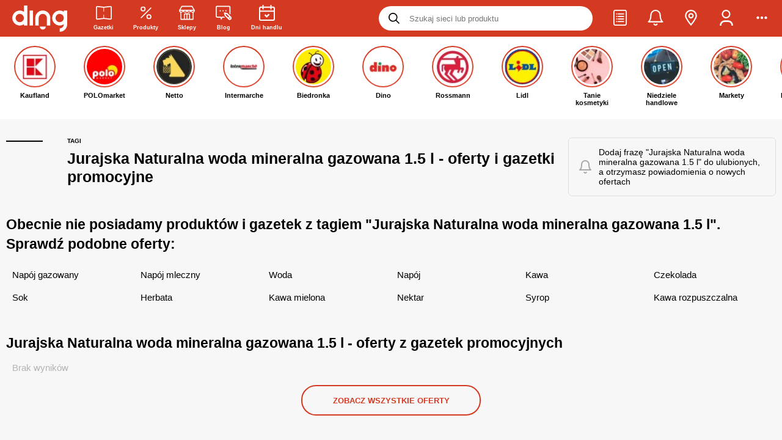

--- FILE ---
content_type: text/html
request_url: https://ding.pl/promocje/jurajska-naturalna-woda-mineralna-gazowana-15-l,132586
body_size: 58995
content:
<!DOCTYPE html><html lang="pl"><head><meta charSet="UTF-8"/><link rel="alternate" href="https://ding.pl/promocje/jurajska-naturalna-woda-mineralna-gazowana-15-l,132586" hrefLang="pl-pl"/>
<link rel="alternate" href="https://ding.pl/ua/znyzhky/jurajska-naturalna-woda-mineralna-gazowana-15-l,132586" hrefLang="uk-pl"/><meta name="keywords" content="gazetki promocyjne, promocje, tanie zakupy, sieci handlowe, rabaty, okazje, lista zakupowa, przeceny, oferty promocyjne, przeceny, gazetki reklamowe, wyprzedaże"/><meta name="dc.language" content="PL"/><meta name="dc.source" content="https://ding.pl/"/><meta name="dc.publisher" content="https://ding.pl"/><meta name="dc.rights" content="https://ding.pl, wszelkie prawa zastrzeżone"/><meta name="geo.region" content="PL-MZ"/><meta name="geo.placename" content="Warszawa"/><meta name="geo.position" content="52.229676;21.012229"/><meta property="og:site_name" content="Ding.pl"/><meta name="theme-color" content="#d43921"/><link rel="preconnect" href="https://fonts.gstatic.com/"/><link rel="preconnect" href="https://prywatnosc.interia.pl/"/><link rel="preconnect" href="https://js.iplsc.com/"/><link rel="preconnect" href="https://i.iplsc.com/"/><link rel="preconnect" href="https://api.ding.pl/graphql"/><link rel="preconnect" href="https://api.gazetkapromocyjna.pl/graphql"/><link rel="icon" sizes="192x192" href="https://ding.pl/app-icons/app-icon-192x192.png"/><link rel="apple-touch-icon" sizes="512x512" href="https://ding.pl/app-icons/app-ios-icon.png"/><link rel="apple-touch-startup-image" href="https://ding.pl/public/images/splash-screen-337c6f7ff7bd055ac16c6b3259f39acf.png"/><link rel="alternate" type="application/rss+xml" title="RSS Feed dla Ding.pl" href="/feed/rss"/><link rel="alternate" type="application/rss+xml" title="Gazetki promocyjne Ding.pl - kanał RSS" href="/feed/leaflet/rss"/><meta name="apple-mobile-web-app-capable" content="yes"/><meta name="mobile-web-app-capable" content="yes"/><meta property="fb:app_id" content="731009443922628"/>
      <title data-react-helmet="true">Jurajska Naturalna woda mineralna gazowana 1.5 l – promocje i gdzie można tanio kupić - Ding.pl</title>
      <meta data-react-helmet="true" name="robots" content="index, follow"/><meta data-react-helmet="true" name="viewport" content="width=device-width, initial-scale=1.0, maximum-scale=5.0, viewport-fit=cover"/><meta data-react-helmet="true" property="og:type" content="website"/><meta data-react-helmet="true" property="og:description" content="Kliknij i zobacz promocje!"/><meta data-react-helmet="true" property="og:url" content="https://ding.pl/promocje/jurajska-naturalna-woda-mineralna-gazowana-15-l,132586"/><meta data-react-helmet="true" property="og:image" content="https://ding.pl/public/images/default-post-image-ae7c4da3a8492222f7174ab56c2f2484.jpg"/><meta data-react-helmet="true" property="og:image:width" content="1200"/><meta data-react-helmet="true" property="og:image:height" content="630"/><meta data-react-helmet="true" property="og:title" content="Jurajska Naturalna woda mineralna gazowana 1.5 l – najlepsze oferty, największe przeceny - Ding.pl"/><meta data-react-helmet="true" name="description" content="Sprawdź aktualne promocje na: Jurajska Naturalna woda mineralna gazowana 1.5 l! Gazetki promocyjne, rabaty i oferty sklepów. Zobacz gdzie można tanio kupić!"/>
      <link data-react-helmet="true" rel="canonical" href="https://ding.pl/promocje/jurajska-naturalna-woda-mineralna-gazowana-15-l,132586"/><link data-react-helmet="true" rel="preload" href="https://ding.pl/public/images/vector-logo-caccc816f8ecc7b2ccb89ea2b89348f3.svg" as="image" type="image/svg+xml" fetchPriority="high"/>
    <link rel="manifest" href="/manifest.json"/><link rel="sitemap" href="/sitemap.xml"/><link rel="icon" type="image/png" sizes="24x24" href="https://ding.pl/public/images/24x24-19c7b3b3ecf42372c9778a1852fa1ef1.png"/>
      
        <script src='https://ding.pl/public/pl-tag-bundle-f2bf266c4cc2a8489f0a.js' async></script>
      

        <script src='https://ding.pl/public/pl-stories-section-bundle-f2bf266c4cc2a8489f0a.js' async></script>
      
    <!-- --><script id="chunks-routes" type="application/json">[base64]/IiwiaTE4blBhdGhlcyI6W3sicGwiOiIvc3p1a2FqLzp0YWI/[base64]/[base64]/[base64]/[base64]/In0seyJwbCI6Ii9nYXpldGtpLXByb21vY3lqbmUvOnBhZ2UoXFxkKyk/[base64]/[base64]</script><style>
        #react-hydrate-root {
          width: 100%;
          min-height: 100%;
        }
      </style><script type="text/javascript">(function(w,d,s,l,i){w[l]=w[l]||[];w[l].push({'gtm.start':
        new Date().getTime(),event:'gtm.js'});var f=d.getElementsByTagName(s)[0],
        j=d.createElement(s),dl=l!='dataLayer'?'&l='+l:'';j.async=true;j.src=
        'https://www.googletagmanager.com/gtm.js?id='+i+dl;f.parentNode.insertBefore(j,f);
        })(window,document,'script','dataLayer','GTM-TZS3CMD');</script><script type="text/javascript">!function(f,b,e,v,n,t,s)
        {if(f.fbq)return;n=f.fbq=function(){n.callMethod?
        n.callMethod.apply(n,arguments):n.queue.push(arguments)};
        if(!f._fbq)f._fbq=n;n.push=n;n.loaded=!0;n.version='2.0';
        n.queue=[];t=b.createElement(e);t.async=!0;
        t.src=v;s=b.getElementsByTagName(e)[0];
        s.parentNode.insertBefore(t,s)}(window,document,'script',
        'https://connect.facebook.net/en_US/fbevents.js');
        fbq('init', '992119168371059'); 
        fbq('track', 'PageView');</script><script>
        (() => {
          window.ding = {
            q: [],
            push: fn => new Promise((resolve, reject) => {
              const api = window.ding;
              const queue = api.q;

              const executorFn = (...args) => {
                resolve(
                  fn(...args)
                );
              };

              if (queue)
                queue.push(executorFn);
              else
                executorFn(api);
            }),
          };
        })();
      </script><style type="text/css" ssr-css="">._ro1m86 {font-weight:500;} ._ro1m86-1 {font-weight:600;} ._ro1m86-2 {font-weight:700;} ._ro1m86-3 {font-weight:800;} ._ro1m86-4 {font-weight:900;} .text-primary {color:#d43921;} .text-strong {font-weight:bold;} ._ro1m86-5 {display:inline-block;} ._ro1m86-6 {display:block;} ._ro1m86-7 {width:100%;} ._ro1m86-8 {user-select:none;} ._ro1m86-9 {white-space:nowrap;} ._ro1m86-a {overflow:hidden;text-overflow:ellipsis;white-space:nowrap;max-width:100%;} ._ro1m86-b {color:#ffffff;} ._ro1m86-c {color:#b3b3b3;} ._ro1m86-d {color:#787878;} ._ro1m86-e {color:#d43921;} ._ro1m86-f {text-align:justify;} ._ro1m86-g {text-decoration:underline;} ._ro1m86-h {text-transform:lowercase;} ._ro1m86-i {text-transform:uppercase;} ._ro1m86-j {text-align:left !important;} ._ro1m86-k {width:100%;text-align:center;} ._ro1m86-l {filter:drop-shadow(0px 0px 3px rgba(0, 0, 0, 1));} ._ro1m86-m {font-weight:initial;} ._ro1m86-n {font-size:10px;} ._ro1m86-o {font-size:11px;} ._ro1m86-p {font-size:13px;} ._ro1m86-q {font-size:14px;} ._ro1m86-r {font-size:16px;} ._ro1m86-s {font-size:20px;} ._1clg059 {display:flex;align-items:center;justify-content:center;} ._1clg059-1 {display:inline-flex;} ._1clg059-2 {align-items:flex-start;} ._1clg059-3 {align-items:center;} ._1clg059-4 {justify-content:flex-start;} ._1clg059-5 {justify-content:flex-end;} ._1clg059-6 {justify-content:center;} ._1clg059-7 {justify-content:space-between;} ._1clg059-8 {justify-content:space-around;} ._1clg059-9 {justify-content:space-evenly;} ._1clg059-a {gap:5px;} ._1clg059-b {gap:10px;} ._1clg059-c {gap:15px;} ._1clg059-d {gap:20px;} ._1clg059-e {flex-direction:row;} ._1clg059-f {flex-direction:column;} ._1clg059-g {height:100%;} ._1clg059-h {flex-grow:1;} ._1clg059-i {flex-wrap:wrap;} ._1vxdgxg {align-self:flex-end;} ._xwm2n4 {flex-grow:1;flex-basis:0;} @keyframes spinner-rotating {from {transform:translate(-50%, -50%) rotate(0deg);} to {transform:translate(-50%, -50%) rotate(360deg);}} ._19kz8ea {width:100%;height:100%;text-align:center;} ._19kz8ea-1 {position:fixed;top:0px;left:0px;z-index:99999;background:#fff;} ._19kz8ea-2 {position:absolute;} ._19kz8ea-3 {width:100%;height:100%;} ._19kz8ea-4 {position:relative;opacity:0.5;display:inline-block;border:6px solid rgba(128, 128, 128, 0.35);border-top-color:#fff;border-radius:50%;animation:spinner-rotating 1s linear infinite;} ._19kz8ea-5 {top:10px;left:10px;width:20px;height:20px;} ._19kz8ea-6 {top:14px;left:14px;width:28px;height:28px;} ._19kz8ea-7 {top:21px;left:21px;width:42px;height:42px;} ._19kz8ea-8 {top:32px;left:32px;width:64px;height:64px;} ._8xh4bd {font-size:27px;margin:15px 0 35px;} ._vn91u1 {font-size:23px;line-height:32px;} ._9ob1pg {font-size:20px;} ._1kjn2x6 {font-size:18px;margin:5px 0;} ._1m4al3e {font-size:15px;font-weight:500;margin:0px;} ._1jl8pdb {float:right;} ._1jl8pdb-1 {float:left;} ._1di69e:empty {padding:0 !important;} @media (min-width: 0px) {._1di69e {padding:0 6px 9px;}} @media (min-width: 800px) {._1di69e {padding:10px;}} ._1di69e-1 {padding:5px;} ._1di69e-2 {padding:10px;} ._1di69e-3 {padding:15px;} ._1di69e-4 {flex-grow:1;max-width:100%;flex-basis:0px;} ._1di69e-5 > * {margin-left:auto;margin-right:auto;} ._1di69e-6 {padding:0px;} ._1di69e-7 {padding-left:0px !important;} ._1di69e-8 {padding-right:0px !important;} @media (min-width: 0px) {._1di69e-9 {max-width:8.333333333333332%;flex-grow:0;flex-basis:8.333333333333332%;}} @media (min-width: 0px) {._1di69e-a {max-width:16.666666666666664%;flex-grow:0;flex-basis:16.666666666666664%;}} @media (min-width: 0px) {._1di69e-b {max-width:25%;flex-grow:0;flex-basis:25%;}} @media (min-width: 0px) {._1di69e-c {max-width:33.33333333333333%;flex-grow:0;flex-basis:33.33333333333333%;}} @media (min-width: 0px) {._1di69e-d {max-width:41.66666666666667%;flex-grow:0;flex-basis:41.66666666666667%;}} @media (min-width: 0px) {._1di69e-e {max-width:50%;flex-grow:0;flex-basis:50%;}} @media (min-width: 0px) {._1di69e-f {max-width:58.333333333333336%;flex-grow:0;flex-basis:58.333333333333336%;}} @media (min-width: 0px) {._1di69e-g {max-width:66.66666666666666%;flex-grow:0;flex-basis:66.66666666666666%;}} @media (min-width: 0px) {._1di69e-h {max-width:75%;flex-grow:0;flex-basis:75%;}} @media (min-width: 0px) {._1di69e-i {max-width:83.33333333333334%;flex-grow:0;flex-basis:83.33333333333334%;}} @media (min-width: 0px) {._1di69e-j {max-width:91.66666666666666%;flex-grow:0;flex-basis:91.66666666666666%;}} @media (min-width: 0px) {._1di69e-k {max-width:100%;flex-grow:0;flex-basis:100%;}} @media (min-width: 576px) {._1di69e-l {max-width:8.333333333333332%;flex-grow:0;flex-basis:8.333333333333332%;}} @media (min-width: 576px) {._1di69e-m {max-width:16.666666666666664%;flex-grow:0;flex-basis:16.666666666666664%;}} @media (min-width: 576px) {._1di69e-n {max-width:25%;flex-grow:0;flex-basis:25%;}} @media (min-width: 576px) {._1di69e-o {max-width:33.33333333333333%;flex-grow:0;flex-basis:33.33333333333333%;}} @media (min-width: 576px) {._1di69e-p {max-width:41.66666666666667%;flex-grow:0;flex-basis:41.66666666666667%;}} @media (min-width: 576px) {._1di69e-q {max-width:50%;flex-grow:0;flex-basis:50%;}} @media (min-width: 576px) {._1di69e-r {max-width:58.333333333333336%;flex-grow:0;flex-basis:58.333333333333336%;}} @media (min-width: 576px) {._1di69e-s {max-width:66.66666666666666%;flex-grow:0;flex-basis:66.66666666666666%;}} @media (min-width: 576px) {._1di69e-t {max-width:75%;flex-grow:0;flex-basis:75%;}} @media (min-width: 576px) {._1di69e-u {max-width:83.33333333333334%;flex-grow:0;flex-basis:83.33333333333334%;}} @media (min-width: 576px) {._1di69e-v {max-width:91.66666666666666%;flex-grow:0;flex-basis:91.66666666666666%;}} @media (min-width: 576px) {._1di69e-w {max-width:100%;flex-grow:0;flex-basis:100%;}} @media (min-width: 800px) {._1di69e-x {max-width:8.333333333333332%;flex-grow:0;flex-basis:8.333333333333332%;}} @media (min-width: 800px) {._1di69e-y {max-width:16.666666666666664%;flex-grow:0;flex-basis:16.666666666666664%;}} @media (min-width: 800px) {._1di69e-z {max-width:25%;flex-grow:0;flex-basis:25%;}} @media (min-width: 800px) {._1di69e-10 {max-width:33.33333333333333%;flex-grow:0;flex-basis:33.33333333333333%;}} @media (min-width: 800px) {._1di69e-11 {max-width:41.66666666666667%;flex-grow:0;flex-basis:41.66666666666667%;}} @media (min-width: 800px) {._1di69e-12 {max-width:50%;flex-grow:0;flex-basis:50%;}} @media (min-width: 800px) {._1di69e-13 {max-width:58.333333333333336%;flex-grow:0;flex-basis:58.333333333333336%;}} @media (min-width: 800px) {._1di69e-14 {max-width:66.66666666666666%;flex-grow:0;flex-basis:66.66666666666666%;}} @media (min-width: 800px) {._1di69e-15 {max-width:75%;flex-grow:0;flex-basis:75%;}} @media (min-width: 800px) {._1di69e-16 {max-width:83.33333333333334%;flex-grow:0;flex-basis:83.33333333333334%;}} @media (min-width: 800px) {._1di69e-17 {max-width:91.66666666666666%;flex-grow:0;flex-basis:91.66666666666666%;}} @media (min-width: 800px) {._1di69e-18 {max-width:100%;flex-grow:0;flex-basis:100%;}} @media (min-width: 992px) {._1di69e-19 {max-width:8.333333333333332%;flex-grow:0;flex-basis:8.333333333333332%;}} @media (min-width: 992px) {._1di69e-1a {max-width:16.666666666666664%;flex-grow:0;flex-basis:16.666666666666664%;}} @media (min-width: 992px) {._1di69e-1b {max-width:25%;flex-grow:0;flex-basis:25%;}} @media (min-width: 992px) {._1di69e-1c {max-width:33.33333333333333%;flex-grow:0;flex-basis:33.33333333333333%;}} @media (min-width: 992px) {._1di69e-1d {max-width:41.66666666666667%;flex-grow:0;flex-basis:41.66666666666667%;}} @media (min-width: 992px) {._1di69e-1e {max-width:50%;flex-grow:0;flex-basis:50%;}} @media (min-width: 992px) {._1di69e-1f {max-width:58.333333333333336%;flex-grow:0;flex-basis:58.333333333333336%;}} @media (min-width: 992px) {._1di69e-1g {max-width:66.66666666666666%;flex-grow:0;flex-basis:66.66666666666666%;}} @media (min-width: 992px) {._1di69e-1h {max-width:75%;flex-grow:0;flex-basis:75%;}} @media (min-width: 992px) {._1di69e-1i {max-width:83.33333333333334%;flex-grow:0;flex-basis:83.33333333333334%;}} @media (min-width: 992px) {._1di69e-1j {max-width:91.66666666666666%;flex-grow:0;flex-basis:91.66666666666666%;}} @media (min-width: 992px) {._1di69e-1k {max-width:100%;flex-grow:0;flex-basis:100%;}} @media (min-width: 1200px) {._1di69e-1l {max-width:8.333333333333332%;flex-grow:0;flex-basis:8.333333333333332%;}} @media (min-width: 1200px) {._1di69e-1m {max-width:16.666666666666664%;flex-grow:0;flex-basis:16.666666666666664%;}} @media (min-width: 1200px) {._1di69e-1n {max-width:25%;flex-grow:0;flex-basis:25%;}} @media (min-width: 1200px) {._1di69e-1o {max-width:33.33333333333333%;flex-grow:0;flex-basis:33.33333333333333%;}} @media (min-width: 1200px) {._1di69e-1p {max-width:41.66666666666667%;flex-grow:0;flex-basis:41.66666666666667%;}} @media (min-width: 1200px) {._1di69e-1q {max-width:50%;flex-grow:0;flex-basis:50%;}} @media (min-width: 1200px) {._1di69e-1r {max-width:58.333333333333336%;flex-grow:0;flex-basis:58.333333333333336%;}} @media (min-width: 1200px) {._1di69e-1s {max-width:66.66666666666666%;flex-grow:0;flex-basis:66.66666666666666%;}} @media (min-width: 1200px) {._1di69e-1t {max-width:75%;flex-grow:0;flex-basis:75%;}} @media (min-width: 1200px) {._1di69e-1u {max-width:83.33333333333334%;flex-grow:0;flex-basis:83.33333333333334%;}} @media (min-width: 1200px) {._1di69e-1v {max-width:91.66666666666666%;flex-grow:0;flex-basis:91.66666666666666%;}} @media (min-width: 1200px) {._1di69e-1w {max-width:100%;flex-grow:0;flex-basis:100%;}} ._13s2zdk {display:flex;width:100%;flex-wrap:wrap;} @media (min-width: 0px) {._17dww43 {padding:0 6px 14px;}} @media (min-width: 800px) {._17dww43 {padding:5px 10px;}} ._4t1uw7 {height:auto;} @media (min-width: 800px) {._4t1uw7 {padding:0px;} ._4t1uw7:not(:last-child) {padding-right:25px;} ._4t1uw7:not(:first-child) {padding-left:25px;border-left:1px solid rgba(208, 208, 208, 0.5);}} ._7sclrc {transform:rotateZ(-180deg);} ._7sclrc-1 {transform:rotate3D(-90deg);} ._7sclrc-2 {display:inline-block;user-select:none;font-size:1em;overflow:hidden;flex-shrink:0;color:inherit;transition:transform 250ms ease-in-out;text-align:center;max-height:100%;} ._7sclrc-2 > svg {width:auto;max-width:100%;height:inherit;} ._7sclrc-3 {width:inherit;height:inherit;} ._7sclrc-4 {filter:drop-shadow(0px 0px 3px rgba(0, 0, 0, 1));overflow:visible;} ._7sclrc-5 {width:10px;height:10px;} ._7sclrc-6 {width:12.5px;height:12.5px;} ._7sclrc-7 {width:15px;height:15px;} ._7sclrc-8 {width:18px;height:18px;} ._7sclrc-9 {width:22px;height:22px;} ._7sclrc-a {width:26px;height:26px;} ._7sclrc-b {width:32px;height:32px;} ._7sclrc-c {width:48px;height:48px;} ._7sclrc-d {width:54px;height:54px;} ._7sclrc-e {color:inherit;} ._7sclrc-f {color:#d43921;} ._7sclrc-g {color:#000000;} ._7sclrc-h {color:#b3b3b3;} ._7sclrc-i {color:#ffffff;} ._15r9o8v {display:inline-block;border:1px solid #ebebeb;object-fit:contain;} ._15r9o8v-1 {width:100%;height:100%;} ._15r9o8v-2 {filter:grayscale(100%);} ._rhed20 {display:flex;flex-direction:row;align-items:center;width:100%;max-width:100%;} ._rhed20-1 {justify-content:flex-start;} ._rhed20-2 {justify-content:center;} ._rhed20-3 {justify-content:flex-end;} ._19vra1m {display:flex;align-items:center;outline:0px;padding:0px;margin:0px;border:0px;background:none;color:inherit;cursor:pointer;} ._19vra1m-1 {opacity:0.35;pointer-events:none;} ._19vra1m-2 {display:inline-flex;} ._1lanpi8 {text-decoration:none;color:inherit;} ._1lanpi8-1 {display:block;} ._1lanpi8-2:hover {color:#d43921;} ._1lanpi8-3 {text-decoration:underline;font-weight:bold;} ._1lanpi8-4:hover {text-decoration:underline;} ._1qxkxr2 {display:inline-block;border:0px;background:rgba(208, 208, 208, 0.5);} ._1qxkxr2-1 {margin:15px;} ._1qxkxr2-2 {margin:35px;} ._1qxkxr2-3 {margin:40px;} ._1qxkxr2-4 {margin:0px;} ._1qxkxr2-5 {width:100%;height:1px;margin-left:0px;margin-right:0px;} ._1qxkxr2-6 {width:1px;height:100%;margin-top:0px;margin-bottom:0px;} ._1wbsxm {display:flex;align-items:center;justify-content:center;position:absolute;left:0px;top:0px;width:100%;height:100%;} ._mq231s {display:flex;align-items:center;justify-content:center;background:rgba(0, 0, 0, 0.8);color:#ffffff;font-weight:700;line-height:22px;text-align:center;border-radius:4px;} ._l1ox66 {display:flex;align-items:center;justify-content:center;background:black;mix-blend-mode:saturation;pointer-events:none;border-radius:4px;} ._x1ukn2 {position:fixed;top:0px;left:0px;width:100%;height:100%;z-index:99;background:#ffffff;animation:fixed-layer-show 500ms normal forwards;} @keyframes fixed-layer-show {0% {opacity:0;transform:scale3d(.9,.9,.9) translateY(10px);} 100% {opacity:1;}} ._1wm4pt9 {position:relative;} ._1wm4pt9-1 {display:block;} ._acg3zm {list-style-type:none;padding:0px;margin:0px;} ._acg3zm > li {padding:0px;} ._acg3zm-1 {list-style-type:disc;list-style-position:inside;} ._acg3zm-2 > li {margin:5px;} ._acg3zm-3 > li {margin:8px;} ._acg3zm-4 > li {margin:12px;} ._acg3zm-5 > li {margin:16px;} ._acg3zm-6 {display:flex;} ._acg3zm-6 > li {display:inline-flex;margin-top:0px;margin-bottom:0px;} ._acg3zm-6 > li:last-child {margin-right:0px;} ._acg3zm-6 > li:first-child {margin-left:0px;} ._acg3zm-7 > li {margin-left:0px;margin-right:0px;} ._acg3zm-8 {width:100%;} ._acg3zm-9 {flex-wrap:wrap;} ._acg3zm-a {justify-content:flex-end;} ._acg3zm-b {align-items:center;} ._1gmd5aa {margin:0px 0px 10px 0px;padding:0px;} ._1fhz1jv {display:inline-block;padding:0px;} ._1fhz1jv-1 {font-weight:600;} ._1fhz1jv-2 {margin:10px 0px;} ._hgvk6l {display:inline-block;padding:10px 15px;border-radius:20px;font-weight:600;text-transform:uppercase;} ._hgvk6l-1 {font-size:10px;} ._hgvk6l-2 {font-size:12px;} ._hgvk6l-3 {color:#ffffff;background-color:#000000;} ._hgvk6l-4 {color:#ffffff;background-color:#b3b3b3;} ._5udqig {clear:both;} ._rkeqqq {margin:0px;padding:0px;border:0px;outline:0px;} ._rkeqqq-1 {display:block;width:100%;height:100%;} ._p9f3r2 {margin:0px;} ._xb83l9 {overflow:hidden;border-radius:7px;flex-shrink:0;} ._xb83l9-1 {width:30px;height:30px;} ._xb83l9-2 {width:40px;height:40px;} ._xb83l9-3 {width:50px;height:50px;} ._xb83l9-4 {width:50px;height:50px;} ._xb83l9-5 {width:60px;height:60px;} ._xb83l9-6 {background-color:#ffffff;} ._xb83l9-7 {background-color:#e9e9e9;} ._xb83l9-8 {background-color:#13c46f;} ._xb83l9-9 {background-color:#d43921;color:#ffffff;} ._1ryro9f {width:100%;padding:15px;border-radius:6px;border:1px solid;} ._1ryro9f-1 {background:initial;border-color:rgba(0, 0, 0, .1);} ._1ryro9f-2 {color:#755420;background:#fff3d0;border-color:#e6dbb6;} ._1ryro9f-3 {background:#ebffe0;border-color:#c4eac2;} ._1ryro9f-4 {background:#ffe4e0;border-color:#fbd4cf;} ._1ryro9f-5 {color:#d43921;font-weight:600;text-transform:uppercase;} ._1io1g62 {position:absolute;top:50%;left:50%;padding:0px 16px;font-size:14px;transform:translate(-50%, -50%);background:#ffffff;color:rgba(208, 208, 208, 0.5);} ._1de10tv {display:inline-block;width:1px;height:1em;background:#e6e6e6;vertical-align:bottom;} ._1de10tv-1 {height:1.5em;} ._1de10tv-2 {height:2em;} @media (min-width: 0px) {._1de10tv-3 {margin:0px 5px;}} @media (min-width: 800px) {._1de10tv-3 {margin:0px 10px;}} @media (min-width: 0px) {._1de10tv-4 {margin:0px 10px;}} @media (min-width: 800px) {._1de10tv-4 {margin:0px 20px;}} ._12zluht {margin:15px 0px;padding:15px;border-radius:5px;line-height:20px;} ._12zluht > div {text-align:center;} ._12zluht > strong {display:flex;align-items:center;margin:0px 3px 10px 0px;} ._12zluht > strong i {margin-right:7px;} @media (min-width: 0px) {._12zluht {font-size:12px;}} @media (min-width: 800px) {._12zluht {font-size:14px;}} ._12zluht-1 {color:#ffffff;background:#dd4545;} ._12zluht-2 {color:#755420;background:#fff3d0;border:1px solid #e6dbb6;} ._12zluht-3 {color:#1f71a2;background:#dfeafe;border:1px solid #c8d5ec;} ._12zluht-4 {margin-top:0px;} ._12zluht-5 {margin-bottom:0px;} ._1vti85x {display:flex;flex-direction:row;align-items:center;justify-content:space-between;} ._1vti85x-1 {justify-content:flex-start;} ._1vti85x-2 {margin-left:10px;color:inherit;} ._10fedar {width:100%;height:100%;object-fit:contain;} ._10fedar-1 {opacity:0.2;filter:grayscale(100%);} ._p96xfp {width:100%;height:100%;text-align:center;background:#f3f3f3 !important;color:rgba(127, 127, 127, 0.5);} ._p96xfp-1 i {max-width:10% !important;} ._170mgdk {min-height:120px;} ._170mgdk-1 {display:flex;flex-direction:row;} ._t18zlg {display:inline-block;width:60px;height:40px;object-fit:contain;} @keyframes image-pulse {from {opacity:0.45;} to {opacity:0.15;}} ._1uess2m {position:relative;width:100%;height:100%;} ._1uess2m-1 {background:none;} ._1uess2m-2 {width:100%;height:100%;object-fit:contain;opacity:0.45;animation:image-pulse 1s ease infinite alternate;} ._gwb1rx > li {display:flex;flex-direction:row;align-items:flex-start;} ._gwb1rx > li::before {content:"•";display:inline-block;position:relative;top:-3px;width:1em;flex-shrink:0;color:red;font-weight:bold;font-size:20px;} ._bcwmd8 {position:fixed;max-width:80vw;left:50%;z-index:999999;transform:translateX(-50%);} ._bcwmd8-1 {top:0px;} ._bcwmd8-2 {top:80%;} ._1vlxmo8 {box-shadow:0px 0px 23px -2px rgba(0,0,0,0.27);font-weight:700;} @media (min-width: 0px) {._1vlxmo8 {min-width:250px;max-width:calc(100vw - 40px);margin-top:10px;padding:20px;font-size:12px;border-radius:16px;}} @media (min-width: 800px) {._1vlxmo8 {min-width:320px;margin-top:90px;padding:30px;font-size:14px;border-radius:8px;}} ._1vlxmo8-1 {background:#000000;color:#ffffff;} ._1vlxmo8-2 {background:#13c46f;color:#ffffff;} ._1vlxmo8-3 {background:#d43921;color:#ffffff;} ._3zfif4 {margin-bottom:8px;text-align:center;font-size:11px !important;letter-spacing:2px;} ._1cmcqxe {position:relative;min-width:100px;display:flex;align-items:center;gap:5px;margin-bottom:3px;cursor:context-menu;} ._1cmcqxe:hover > *:last-child {visibility:visible;} ._1cmcqxe-1 {background-image:url(https://js.iplsc.com/inpl.uanc/1.3.174//images/info.svg);width:12px;height:12px;} ._1cmcqxe-2 {text-wrap:wrap;position:absolute;top:100%;left:0px;width:200px;visibility:hidden;z-index:1;padding:10px;background-color:#f7f7f7;box-shadow:rgba(0, 0, 0, 0.12) 0px 8px 16px 0px;} ._pktimr {display:flex;flex-direction:column;margin-bottom:10px;max-width:100vw;text-align:center;} ._pktimr-1 .inner-box {display:flex;align-items:center;justify-content:center;} @media (min-width: 0px) {._pktimr-1 .inner-box {min-height:296px;} ._pktimr-1 .inner-box[data-type="dol_srodek"] {min-height:416px;} ._pktimr-1 .inner-box[data-type="gora_srodek"] {min-height:376px;}} @media (min-width: 800px) {._pktimr-1 .inner-box {min-height:338px;} ._pktimr-1 .inner-box[data-type="dol_srodek"] {min-height:416px;} ._pktimr-1 .inner-box[data-type="gora_srodek"] {min-height:316px;}} @media (min-width: 0px) {._pktimr-2 {margin:10px 0 5px;}} @media (min-width: 800px) {._pktimr-2 {margin:20px 0px;}} ._pktimr-3 {margin:0px;padding:0px;} ._pktimr-4 {margin:0 !important;} ._pktimr-4 .inner-box {min-height:0 !important;height:0 !important;margin:0 !important;} ._qsyvvd {display:flex;align-items:center;justify-content:center;position:relative;height:50px;padding:0px 20px;font-size:13px;font-weight:700;outline:0px;text-transform:uppercase;cursor:pointer;transition:250ms ease-in-out;transition-property:min-width, background, color, border;border:1.5px solid transparent;} @media (min-width: 0px) {._qsyvvd-1 {height:40px;}} @media (min-width: 800px) {._qsyvvd-1 {height:50px;}} @media (min-width: 0px) {._qsyvvd-2 {padding:0px 20px;}} @media (min-width: 800px) {._qsyvvd-2 {padding:0px 50px;}} ._qsyvvd-3 {height:28px;padding:0 10px;font-size:10px;} ._qsyvvd-4 {height:35px;padding:0 15px;font-size:10px;} ._qsyvvd-5 {height:45px;padding:0 28px;font-size:11px;} ._qsyvvd-6 {justify-content:left;text-align:left;} ._qsyvvd-7 {justify-content:center;text-align:center;} ._qsyvvd-8 {justify-content:right;text-align:right;} ._qsyvvd-9 {border-radius:0px;} ._qsyvvd-a {border-radius:4px;} ._qsyvvd-b {border-radius:8px;} ._qsyvvd-c {border-radius:16px;} ._qsyvvd-d {border-radius:24px;} ._qsyvvd-e {width:100%;} ._qsyvvd-f {margin:0 auto;} ._qsyvvd-g {opacity:0.35;pointer-events:none;} ._qsyvvd-h {box-shadow:0px 5px 5px rgba(0,0,0,0.20);overflow:visible;} ._qsyvvd-i {background:#13c46f;color:#ffffff;} ._qsyvvd-j:hover {background:inherit;color:#ecfff1;border:1.5px solid #ecfff1;} ._qsyvvd-k {background:inherit;color:#13c46f;border-color:#13c46f;} ._qsyvvd-l:hover {background:#13c46f;color:#ffffff;} ._qsyvvd-m {background:#000000;color:#ffffff;} ._qsyvvd-n {background:#ffffff;color:#000000;} ._qsyvvd-o:hover {background:#d8d8d8;} ._qsyvvd-p {background:none;color:#ffffff;border-color:#ffffff;} ._qsyvvd-q:hover {color:#d8d8d8;border-color:#d8d8d8;} ._qsyvvd-r {background:#d43921;color:#ffffff;} ._qsyvvd-s:hover {background:inherit;color:#d43921;border:1.5px solid #d43921;} ._qsyvvd-t {background:inherit;color:#d43921;border-color:#d43921;} ._qsyvvd-u:hover {background:#e0503a;color:#ffffff;} ._qsyvvd-v {background:initial;color:#5c5a5d;border-color:#cbcbcb;border-width:1px;font-weight:initial;} ._qsyvvd-x:hover {background:#13c46f;color:#ffffff;} ._qsyvvd-y {background:#e9e9e9;color:#000000;} ._qsyvvd-y:hover {background:#e0503a;color:#ffffff;} ._qsyvvd-z {background:#e9e9e9;color:#000000;} ._qsyvvd-z:hover {background:#d8d8d8;border:1.5px solid #d8d8d8;} ._qsyvvd-10 {height:auto;padding:0px;margin:0px;background:inherit;color:inherit;} ._qsyvvd-12 {transition-property:opacity;} ._qsyvvd-12:hover {opacity:0.35;} ._qsyvvd-13 {color:#b3b3b3;background:inherit;border:1px solid #b3b3b3;} @media (min-width: 800px) {body {overflow-y:scroll;} body custom-scrollbar ::-webkit-scrollbar-thumb {background:#d43921;cursor:pointer;} body custom-scrollbar ::-webkit-scrollbar-thumb:hover {background:#e35945;} body custom-scrollbar ::-webkit-scrollbar-track {background:#f7f7f7;} body custom-scrollbar ::-webkit-scrollbar {width:4px;height:4px;}} ._143ojkp ::-webkit-scrollbar {display:none;} ._18w0wqj {display:flex;align-items:center;justify-content:center;position:absolute;top:0px;left:0px;width:100%;height:126px;border-radius:inherit;border-bottom-left-radius:0px;border-bottom-right-radius:0px;line-height:18px;font-size:16px;background:#d43921;color:#ffffff;font-weight:700;} ._18w0wqj-1 {padding:30px 40px;} ._18w0wqj-2 {padding:0px 10px;} ._1clf1s7 {box-shadow:0px 0px 23px -2px rgba(0,0,0,0.27);position:relative;min-height:200px;margin:40px auto;padding:50px;background:#ffffff;border-radius:4px;} ._1clf1s7-1 {padding:50px 30px 30px;} ._1clf1s7-2 {margin:0px;} @media (min-width: 0px) {._1clf1s7-3 {font-size:20px;}} @media (min-width: 800px) {._1clf1s7-3 {font-size:27px;}} ._oerrod {display:flex;height:100%;flex-direction:column;z-index:99;overflow:auto;} ._oerrod-1 {height:100%;max-height:calc(100% - 50px);overflow-y:auto;flex-grow:1;} ._oerrod-2 {position:relative;} @media (min-width: 0px) {._oerrod-3 {padding:20px;}} @media (min-width: 800px) {._oerrod-3 {padding:30px;}} @media (min-width: 0px) {._oerrod-4 {padding:10px;}} @media (min-width: 800px) {._oerrod-4 {padding:20px;}} @media (min-width: 0px) {._oerrod-5 {padding:5px;}} @media (min-width: 800px) {._oerrod-5 {padding:10px;}} ._oerrod-6 {padding:2px;} ._oerrod-7 {padding:0px;} ._oerrod-8 {padding-top:0px !important;padding-bottom:0px !important;} ._oerrod-9 {background:#e9e9e9;} ._oerrod-a {background:#ffffff;color:#000000;} ._oerrod-a ::-webkit-scrollbar-track {background:#ebebeb;} ._oerrod-b {background:#000000;color:#ffffff;} ._oerrod-b ::-webkit-scrollbar-track {background:#434343;} ._oerrod-c {background:none;color:inherit;border-color:inherit;} ._3nzahj {position:fixed;top:0px;width:460px;height:100vh;z-index:998;box-shadow:-5px 0px 40px 0px rgba(0,0,0,0.1);} ._3nzahj-1 {z-index:998;} ._3nzahj-2 {z-index:1003;} ._3nzahj-3 {right:0px;} ._3nzahj-4 {left:0px;} ._xf1d72 {position:sticky;top:0px;z-index:99;width:100%;background:inherit;} ._xf1d72 > div {display:flex;justify-content:space-between;align-items:center;min-height:60px;max-width:1280px;margin:0 auto;padding:0px 20px;} ._xf1d72-1 {color:#000000;} ._xf1d72-2 {color:#ffffff;} ._xf1d72-3 {margin-top:20px;} ._xf1d72-4 {margin-top:50px;} ._xf1d72-5 {margin-top:0px;} ._xf1d72-6 > div {max-width:100%;} ._xf1d72-7 {border-bottom:1px solid #ebebeb;} ._xf1d72-8 > div > button {position:absolute;right:20px;} ._xf1d72-8 > div > div {width:100%;} ._1529tnl {display:flex;flex-direction:column;background:inherit;} ._1529tnl-1 {max-height:calc(100vh - 80px);overflow-y:auto;} ._1529tnl-2 {height:100vh;max-height:100vh;} ._1529tnl-2 > div:last-child {height:100%;} ._1529tnl-3 {padding:0px;width:100%;height:100%;max-height:initial;} ._1529tnl-4 {overflow-y:initial;} ._9wnmbj {position:fixed;left:0px;bottom:0px;width:100%;z-index:9999;background:#ffffff;} ._9wnmbj-1 {background-color:#ffffff;} ._9wnmbj-2 {background-color:#000000;} ._9wnmbj-3 {background-color:#ffffffD7;} ._9wnmbj-4 {background:#000000D7;} ._9wnmbj-5 {box-shadow:0px 0px 23px -2px rgba(0,0,0,0.27);} ._9wnmbj-6 {position:absolute;max-height:calc(100% - 80px);min-height:80%;box-shadow:none;overflow-y:auto;} ._6wnro1 {min-height:160px;margin-bottom:40px;} ._123sngd {height:50px;width:100%;padding:0 20px;font-size:13px;font-weight:500;border-radius:24px;border:0px;outline:0px;transition:250ms ease-in-out;transition-property:background height;} ._123sngd::placeholder {font-weight:initial;} ._123sngd-1 {height:40px;} ._123sngd-2 {padding-left:50px;} ._123sngd-3 {padding-right:50px;} ._123sngd-4 {background:#ffffff;color:#000000;} ._123sngd-5 {background:#e9e9e9;color:#000000;} ._123sngd-5::placeholder {font-weight:600;font-size:13px;} ._123sngd-6 {background:#f7f7f7;color:#000000;} ._123sngd-6::placeholder {font-weight:600;font-size:13px;} ._123sngd-7 {background:#ffffff;color:#000000;} ._123sngd-8 {background:#e9e9e9;border:2px solid #d43921;} ._123sngd-9 {height:calc(1em + 12px);min-width:90px;max-width:100px;} ._123sngd-a {height:calc(1em + 12px);min-width:120px;max-width:130px;} ._glktxg {position:absolute;min-width:50px;top:50%;height:22px;margin-top:-11px;} ._glktxg > i {height:inherit;} ._glktxg-1 {left:0px;} ._glktxg-2 {right:0px;} ._ymus1 {justify-content:space-around;width:200px;height:40px;padding:5px;border-radius:5px;background-color:#ffffff;} ._14u9mrg {width:40px;height:30px;padding:0px 10px;line-height:30px;font-size:13.5px;text-align:center;border-radius:20px;} ._1dk56fu-1 {min-width:100px;} ._162vzn9 {position:absolute;right:-6px;top:-6px;min-width:16px;height:16px;border-radius:16px;padding:2px;background:#000000;color:#ffffff;font-size:10px;line-height:14.5px;} ._1o2ytwv {position:absolute;top:calc(50% - 7px);right:15px;} ._u5lqcc {box-shadow:0px 0px 23px -2px rgba(0,0,0,0.27);position:absolute;left:-4px;top:-4px;border-radius:6px;width:calc(100% + 8px);min-height:calc(100% + 8px);padding:5px 0;text-align:left;background:#ffffff;color:#000000;} ._19024n4 {width:100%;padding:0 10px;overflow-y:auto;} ._d9738s {overflow:hidden;text-overflow:ellipsis;white-space:nowrap;margin-left:10px;} ._1vqjy7b {position:relative;top:-3px;-webkit-appearance:none;appearance:none;min-width:130px;height:4px;background:#b3b3b3;outline:0px;margin:0px;border:0px;} ._1vqjy7b::-moz-focus-outer {border:0px;} ._1vqjy7b::-moz-range-thumb {-webkit-appearance:none;appearance:none;width:18px;height:18px;border-radius:100%;border:1px solid #b3b3b3;background:#ffffff !important;cursor:-webkit-grab;} ._1vqjy7b::-webkit-slider-thumb {-webkit-appearance:none;appearance:none;width:18px;height:18px;border-radius:100%;border:1px solid #b3b3b3;background:#ffffff !important;cursor:-webkit-grab;} ._1j7i52e > li {font-weight:500;white-space:normal;} ._fj4lce {position:absolute;} ._fj4lce-1 {top:-7px;right:14px;border-left:7px solid transparent !important;border-right:7px solid transparent !important;border-bottom:7px solid #ffffff;} ._fj4lce-2 {top:-7px;left:calc(50% - 3.5px);border-left:7px solid transparent !important;border-right:7px solid transparent !important;border-bottom:7px solid #ffffff;} ._fj4lce-3 {top:-7px;left:14px;border-left:7px solid transparent !important;border-right:7px solid transparent !important;border-bottom:7px solid #ffffff;} ._fj4lce-4 {top:14px;right:-7px;border-top:7px solid transparent !important;border-bottom:7px solid transparent !important;border-left:7px solid #ffffff;} ._fj4lce-5 {top:14px;left:-7px;border-top:7px solid transparent !important;border-bottom:7px solid transparent !important;border-right:7px solid #ffffff;} ._fj4lce-6 {bottom:-7px;right:14px;border-left:7px solid transparent !important;border-right:7px solid transparent !important;border-top:7px solid #ffffff;} ._fj4lce-7 {border-color:#000000;} ._1gjz6ks {box-shadow:0px 0px 23px -2px rgba(0,0,0,0.27);position:absolute;padding:20px 10px;border-radius:6px;z-index:999;background:#ffffff;color:#000000;} ._1gjz6ks-1 {padding:0px;} ._1gjz6ks-2 {top:0px;right:0px;} ._1gjz6ks-3 {top:0px;left:0px;transform:translateX(-50%);} ._1gjz6ks-4 {top:0px;left:0px;} ._1gjz6ks-5 {top:0px;right:0px;} ._1gjz6ks-6 {top:0px;left:100%;} ._1gjz6ks-7 {bottom:100%;right:0px;} ._1gjz6ks-8 {background:#000000;color:#ffffff;} ._1gjz6ks-9 {min-width:200px;} ._1gjz6ks-a {min-width:325px;} ._aogff0 {position:absolute;top:0px;z-index:1;height:100%;display:flex;} ._aogff0 ::-webkit-scrollbar-track {background:none;} ._aogff0-1 {top:100%;width:100%;height:55%;} ._aogff0-2 {display:flex;flex-flow:column-reverse nowrap;} ._aogff0-3 {border-right:1px solid;border-color:inherit;} ._aogff0-4 {border-left:1px solid;border-color:inherit;} ._aogff0-5 {right:0px;} ._aogff0-6 {left:0px;} ._aogff0-7 {background:#ffffffD7;border-color:#ebebeb;} ._aogff0-8 {background:#000000D7;border-color:#434343;color:#ffffff;} ._aul55f {position:absolute;top:4px;left:5px;width:15px;color:#ffffff;} ._f30efk {position:absolute;background:#ffffff;border-radius:50%;transition:left 300ms ease-in-out;} ._f30efk-1 {top:2px;left:2px;width:10px;height:10px;} ._f30efk-2 {left:calc(100% - 12px);} ._f30efk-3 {top:3px;left:3px;width:19px;height:19px;} ._f30efk-4 {left:calc(100% - 22px);} ._1isyjl0 {position:absolute;top:0px;left:0px;z-index:0;width:100%;height:100%;opacity:0;margin:0px;padding:0px;cursor:inherit;pointer-events:none;} ._1lub7u3 {height:21px;cursor:pointer;} ._xbqp9b {width:100%;margin:10px 0px;} ._xbqp9b:first-child {margin-top:0px;} ._jnyptf {flex-wrap:wrap;} ._jnyptf > li:not(:last-child) {margin-right:10px;margin-bottom:8px;} ._1ig0092 {display:flex;align-items:center;justify-content:center;overflow:hidden;text-overflow:ellipsis;white-space:nowrap;flex:1;height:55px;padding:0px 25px !important;font-weight:700;font-size:17px;text-align:center;border-bottom:3px solid #f7f7f7;cursor:pointer;transition:250ms ease-in-out;transition-property:color, border-color;} ._1ig0092-1 {color:#d43921;border-bottom-color:#d43921;} ._1ig0092-2 {height:45px;font-size:15px;flex:initial;justify-content:flex-start;} ._13wa73a-1 {border-bottom:3px solid #f7f7f7;} ._13wa73a-1 > li {position:relative;bottom:-3px;} ._ktr60q {display:block;width:100%;height:100%;visibility:hidden;overflow:auto;} ._ktr60q:hover {visibility:visible;} ._ktr60q > * {visibility:visible;min-height:100%;} ._kst3gd {display:flex;align-items:center;justify-content:center;position:absolute;top:0px;left:0px;width:100%;height:100%;background:#000;z-index:9;} ._kst3gd-1 {max-width:80%;color:#fff;overflow:hidden;text-align:center;font-weight:bold;line-height:21px;} ._kst3gd-1 > span {display:block;color:inherit;} ._kst3gd-2 {max-width:80%;margin-top:0px;color:#fff;overflow:hidden;text-align:center;font-weight:bold;line-height:21px;} ._kst3gd-3 {margin-top:20px;padding:6px 14px;background:#d43921;border:2px solid #d43921;font-weight:bold;border-radius:16px;line-height:21px;color:#fff;text-decoration:uppercase;cursor:pointer;outline:0px;transition:ease-in-out 250ms;transition-property:background, border;} ._kst3gd-3:hover {background:#ef4127;border:2px solid #ef4127;} ._kst3gd-4 {width:400px;max-width:90vw;height:auto;margin:28px auto;background:#fff;box-shadow:0 5px 15px rgba(0, 0, 0, .21);font-family:Roboto, Arial, helvetica, sans-serif;} ._kst3gd-5 {padding:21px 21px 17px 21px;font-size:18px;font-weight:600;border-bottom:1px solid #e9ecef;} ._kst3gd-6 {padding:21px;font-size:14px;line-height:19px;text-align:justify;} ._kst3gd-7 {background:#f9fafb;border-top:1px solid rgba(34,36,38,.15);text-align:right;padding:21px;} ._kst3gd-8 {padding:11px 17px;height:37px;line-height:13px;border-radius:4px;outline:0px;border:0px;cursor:pointer;transition:250ms ease-in-out;transition-property:background, opacity;} ._kst3gd-8:not(:first-of-type) {margin-left:10px;} ._kst3gd-9 {opacity:0.3;pointer-events:none;cursor:initial;} ._kst3gd-a {background:#21ba45;color:#fff;} ._kst3gd-a:hover {background:#12AB36;} ._kst3gd-b {background:#db2828;color:#fff;} ._kst3gd-b:hover {background:#CC1919;} ._kst3gd-c {position:relative;padding-right:53px !important;} ._kst3gd-c:after {content:"";position:absolute;right:0px;top:0px;height:100%;width:36px;background-color:rgba(0, 0, 0, .05);background-image:url([data-uri]);background-size:18px 18px;background-repeat:no-repeat;background-position:center;color:#fff;} ._kst3gd-d {display:flex;width:100%;cursor:pointer;} ._kst3gd-e {font-weight:bold;} ._kst3gd-f {position:relative;top:3px;display:inline-block;flex-shrink:0;height:14px;width:14px;margin-right:10px;line-height:14;transition:all .3s ease-in-out;border:2px solid #ccc;} ._kst3gd-g {background:#12AB36;border-color:#12AB36;background-image:url([data-uri]);background-size:82% 80%;background-repeat:no-repeat;background-position:center;} ._aeteq7-1 {margin-bottom:2px;text-transform:uppercase;color:#b3b3b3;font-size:8.5px;} ._uwud2u {display:flex;align-items:center;justify-content:center;width:100%;margin:10px 0;text-align:center;font-size:14px;} ._15inhnc {transition:color 100ms ease-in-out;color:inherit;} ._yhouos {position:relative;background:#ffffff;} ._yhouos:hover [hover-title] {color:#d43921;} ._yhouos-1 {background:#d43921;color:#ffffff;} ._yhouos-1:hover [hover-title] {color:#ffffff;} ._yhouos-2 {padding:10px;} ._yhouos-3 {padding:20px;} ._yhouos-4 {padding:32px;} @media (min-width: 800px) {._yhouos-5 {margin:0 10px 10px;}} ._yhouos-6 {border-radius:6px;} ._yhouos-7 {border:1px solid #dadada;} ._yhouos-8 {width:100%;} ._yhouos-9 {cursor:pointer;transition:100ms ease-in-out;transition-property:box-shadow, transform;} ._yhouos-9:hover {box-shadow:0px 0px 32px -2px rgba(0,0,0,0.16);transform:scale(1.01, 1.01);} ._1ik319e {overflow:hidden;text-overflow:ellipsis;white-space:nowrap;display:inline-block;width:100%;text-transform:uppercase;font-weight:600;font-size:10px;text-align:center;margin:0 auto;} ._awt6ja {overflow:hidden;text-overflow:ellipsis;white-space:nowrap;display:inline-block;width:100%;text-transform:uppercase;font-weight:600;font-size:13px;text-align:center;} ._jzn47i {position:absolute;top:20px;right:-35px;font-weight:700;text-transform:uppercase;padding:4px 15px;transform:rotateZ(45deg);width:140px;text-align:center;letter-spacing:1px;color:#ffffff;} ._jzn47i-1 {top:10px;right:-50px;padding:2px 15px;font-size:11px;} ._jzn47i-2 {background:#00cf27;} ._jzn47i-3 {background:#d43921;} @keyframes skeleton-pulse {from {background-color:#e9e9e9;} to {background-color:#f7f7f7;}} ._i5p2gd {width:100%;height:100%;border-radius:8px;background:#e9e9e9;animation:skeleton-pulse 1s ease infinite alternate;} ._i5p2gd-1 {display:inline-block;} ._hr5sut {border:1px solid rgba(255, 255, 255, 0.16);} ._hr5sut-1 {padding-bottom:141.42%;} ._hr5sut-2 {padding-bottom:125.42%;} ._hr5sut-3 {padding-bottom:119.42%;} ._hr5sut-4 {padding-bottom:115.47%;} ._hr5sut-5 {padding-bottom:111.43%;} ._169g706 {height:36px;width:100px;margin:5px auto;padding:2px 0;background-clip:content-box;} ._169g706-1 {height:24px;width:100%;} ._3b559v {height:36px;margin:5px auto;padding:2px 0;background-clip:content-box;} ._3b559v-1 {height:42px;} ._1jzqaao {height:21px;width:70%;margin-inline:auto;padding:2px 0;background-clip:content-box;} ._1jzqaao-1 {height:18px;width:90%;} ._1brqoud {height:17px;width:50%;margin-inline:auto;padding:2px 0;background-clip:content-box;} ._clziy1 {display:inline-block;} @media (min-width: 0px) {._clziy1 {margin:0 3px !important;}} @media (min-width: 800px) {._clziy1 {margin:0 5px !important;}} ._1txiaa1 {display:inline-block;font-size:22px;} @media (min-width: 0px) {._1txiaa1 {margin:0 10px;}} @media (min-width: 800px) {._1txiaa1 {margin:0 25px;}} @media (min-width: 0px) {._1jsbg3o {width:100%;}} @media (min-width: 800px) {._1jsbg3o {width:initial;}} ._1cphes8 {width:100%;} ._1cphes8:not(:empty) {margin:32px 0 0;} ._74h3up {margin:5px 0px;} ._1sds6xx {position:relative;display:flex;height:100%;align-items:center;color:#ffffff;} ._1sds6xx-1 {justify-content:space-between;} ._fcxa9x:last-child {margin-bottom:0px;} ._fcxa9x-1 {display:flex;flex-direction:row;justify-content:center;} ._fcxa9x-2 {margin-bottom:10px;} ._fcxa9x-3 {margin-bottom:15px;} ._fcxa9x-4 {margin-bottom:20px;} ._1omei65 {background:#1877F2;color:#ffffff;height:35px;} ._1omei65:hover {background:#166fe5;} ._1lrytwg {background:#ffffff;color:rgba(0, 0, 0, 0.54);border-radius:0px;box-shadow:0px 2px 3px rgba(0, 0, 0, 0.168);text-transform:initial;transition:background-color .218s;height:35px;} ._1lrytwg:hover {background-color:rgba(66,133,244,.04);} ._x843gs {border-radius:0px;box-shadow:0px 2px 3px rgba(0, 0, 0, 0.168);text-transform:initial;} ._x843gs:first-child {margin-bottom:12px;} ._x843gs-1 {max-width:320px;} ._1iml1r2 {width:80px;} ._1qih7l6 {margin:0 10px;flex-shrink:0;min-width:120px;} ._gnc2hu {margin:0 auto;max-width:340px;} ._1mxz0bq {margin-bottom:25px;} @media (min-width: 800px) {._1mxz0bq {width:calc(100% + 30px);margin-left:-15px;}} ._pr5j7z {line-height:15px;font-size:13px;} ._fy03kf {color:#ffffff;cursor:pointer;} ._fy03kf-1:not(:only-child) {margin-right:10px;} ._1vismy1 {flex:1;padding-left:30px;} ._32q9sn {display:flex;align-items:center;justify-content:center;width:100%;flex:1;font-weight:600;color:#856404;background:#fff3cd;border:1px solid #ffeeba;position:relative;z-index:1000;font-size:12.5px;} @media (min-width: 0px) {._32q9sn {height:55px;flex-direction:column;}} @media (min-width: 800px) {._32q9sn {height:30px;flex-direction:row;}} ._rfbq35 {position:absolute;right:25px;} @media (min-width: 0px) {._rfbq35 {top:12px;}} @media (min-width: 800px) {._rfbq35 {top:5px;}} ._o0xppd {box-shadow:0px 0px 23px -2px rgba(0,0,0,0.27);transform:translate3d(0, 0, 0);} ._o0xppd-1 {box-shadow:initial !important;} ._wcl1mu {box-shadow:0px 6px 26px -2px rgba(0,0,0,0.27);position:absolute;left:0px;width:100%;background:#ffffff;z-index:1001;max-height:50vh;overflow-y:auto;} ._nknyl8 {display:flex;align-items:center;flex-grow:1;height:100%;min-height:100%;} ._1urzl3g {max-height:250px;} ._12994c6 {width:370px;color:#000000;padding:4px;} ._12994c6 input {height:40px;background:#f7f7f7;border-radius:24px;} ._1qd6otj {box-shadow:0px 5px 5px rgba(0,0,0,0.20);background:#ffffff;position:absolute;right:0px;top:calc(-50% + 9px);z-index:1001;} ._1mwakmh {display:flex;flex-direction:column;justify-content:center;align-items:center;color:inherit;} ._1mwakmh i, ._1mwakmh svg {color:inherit !important;} ._1mwakmh-1 {color:#d43921;} ._1mwakmh-2 {margin-top:4px;font-weight:600;font-size:10px;} ._qysc8e {display:flex;align-items:center;width:100%;height:100%;padding:0px 10px;} ._1ykh5lu {overflow:hidden;text-overflow:ellipsis;white-space:nowrap;max-width:calc(100% - 50px);} ._20c1lj {color:#000000;font-weight:700;font-size:19px;line-height:48px;} ._147a80l {display:flex;align-items:center;justify-content:center;} ._147a80l svg {position:relative;top:1px;transform:scale(1.05);} ._jva2xf {position:fixed;width:100%;bottom:0px;padding:8px 5px 5px;background:#ffffff;color:#4a4a4a;z-index:999;box-shadow:0px -4px 15px 0px rgba(0,0,0,0.15);border-top:1px solid #c3c3c3;padding-bottom:max(env(safe-area-inset-bottom), 5px);} ._jva2xf-1 {justify-content:space-evenly;color:inherit;} ._jva2xf-1 svg {width:100%;max-height:100%;color:#989898;} ._jva2xf-1 li button, ._jva2xf-1 a {display:flex;align-items:center;justify-content:center;} ._jva2xf-2 {color:#d43921;} ._jva2xf-2 svg {color:#d43921;} @media (min-width: 0px) {#react-hydrate-root {padding-bottom:56px;}} @media (min-width: 800px) {#react-hydrate-root {padding-bottom:initial;}} @keyframes btnSlide {0% {opacity:0;transform:translateY(100px);} 100% {opacity:1;transform:translateY(0);}} @keyframes btnSlideLeave {0% {opacity:1;transform:translateY(0);} 100% {opacity:0;transform:translateY(100px);}} ._1rz4v32 {position:fixed;bottom:calc(env(safe-area-inset-bottom, 0) + 65px);right:10px;z-index:998;padding:0 8.5px;background-color:#ffffff;transition:visibility 250ms ease-in-out;} ._1rz4v32 svg {color:#4a4A4A;} ._1rz4v32 i {width:30px;height:30px;} ._1rz4v32-1 {animation:btnSlide 300ms ease-in-out;} ._1rz4v32-2 {animation:btnSlideLeave 300ms ease-in-out;} ._1syb0u4 {display:inline-block;} ._1syb0u4-1 {width:576px;max-width:calc(100vw - 32px);object-fit:contain;height:52px;} ._1syb0u4-2 {width:100%;height:100%;object-fit:contain;} ._3rtxq6 {box-shadow:0px 0px 23px -2px rgba(0,0,0,0.27);position:fixed;left:50%;bottom:0px;padding:10px 20px;background:#ffffff;border-radius:8px 8px 0px 0px;z-index:999;} ._3rtxq6 > div {position:relative;width:576px;max-width:calc(100vw - 32px);height:0px;padding-bottom:11%;} ._3rtxq6 > div > img {position:absolute;left:0px;top:0px;width:100%;height:100%;} ._6runiw {width:100%;min-height:100px;background:#d43921;font-size:13px;color:#ffffff;} ._11xh7y9 {width:100%;margin-top:0px;color:#d43921;border-bottom:1px solid #ebebeb;font-size:23px;} @media (min-width: 0px) {._11xh7y9 {margin-bottom:15px;padding-bottom:8px;}} @media (min-width: 800px) {._11xh7y9 {margin-bottom:30px;padding-bottom:20px;}} @media (min-width: 0px) {._kgbxw:not(:last-child) {margin-bottom:28px;}} @media (min-width: 800px) {._kgbxw {margin-bottom:0px;}} ._at681y {display:flow-root;background:#f7f7f7;width:inherit;height:inherit;min-height:inherit;} ._bb7yk5 {min-height:calc(100vh - 732px);} ._wbxf4e {width:100%;margin-top:20px;} ._wbxf4e:empty {margin:0px;} ._kdz385 {position:relative;display:block;width:100%;background:#f7f7f7;scroll-margin-top:60px;} ._kdz385 > div {padding-top:30px;padding-bottom:30px;} ._kdz385 > div:empty {padding-top:0px;padding-bottom:0px;} @media (min-width: 0px) {._kdz385-1 > div {padding-top:15px;padding-bottom:15px;}} @media (min-width: 800px) {._kdz385-1 > div {padding-top:20px;padding-bottom:20px;}} ._kdz385-2 > div {padding-bottom:0px;} ._kdz385-3 > div {padding-top:0px;} ._kdz385-4 {background:#e9e9e9;} ._kdz385-5 {background:#ffffff;} ._1wu8mpn {display:flex;position:relative;font-size:10px;font-weight:700;text-transform:uppercase;} ._1wu8mpn:before {content:"";position:absolute;left:0px;top:5px;height:2px;background:#000000;} ._1wu8mpn-1 {padding-left:40px;} ._1wu8mpn-1:before {width:20px;} ._1wu8mpn-2 {padding-left:100px;} ._1wu8mpn-2:before {width:60px;} @media (min-width: 0px) {._1wu8mpn-3 {padding-left:40px;} ._1wu8mpn-3:before {width:20px;}} @media (min-width: 800px) {._1wu8mpn-3 {padding-left:100px;} ._1wu8mpn-3:before {width:60px;}} ._1h3ocz8 {margin:0 auto;padding:0px 10px;max-width:850px;} ._l86cvr {margin-bottom:10px;} ._l86cvr-1 {position:absolute;top:0px;right:0px;z-index:9;} ._1h3q0ol {margin:0px 6px 10px 6px;} ._1l8dl2y {display:flex;justify-content:space-between;width:100%;} @media (min-width: 0px) {._1l8dl2y {flex-direction:column;} ._1l8dl2y > div:first-child {display:flex;justify-content:space-between;width:100%;gap:40px;}} @media (min-width: 800px) {._1l8dl2y {flex-direction:row;} ._1l8dl2y > div > div:only-child {flex-grow:1;} ._1l8dl2y > div:first-child {justify-content:normal;}} ._hncxvi * {cursor:default !important;pointer-events:none;} ._1tw9icu {max-width:600px;text-align:center;margin:0 auto;} @media (min-width: 0px) {._1tw9icu > p {font-size:14px;line-height:1.6em;padding-inline:40px;margin-top:0px;} ._1tw9icu > h1 {font-size:20px;margin-block:22px 10px;}} @media (min-width: 800px) {._1tw9icu {padding-block:40px;} ._1tw9icu > p {font-size:16px;padding-inline:40px;margin-top:0px;} ._1tw9icu > h1 {font-size:25px;margin-block:30px 10px;}} ._zdq3w4 {min-height:100vh;padding:15px 10px;} ._zdq3w4-1 {background:#000000;} ._zdq3w4-1 main {background:#000000 !important;} ._1i3f3ii {display:block;object-fit:contain;} @media (min-width: 0px) {._1i3f3ii {width:230px;height:107px;}} @media (min-width: 800px) {._1i3f3ii {width:284px;height:132px;}} ._1noyr5w {height:100%;background:inherit;} ._1noyr5w > div > p {margin-block:10px 25px;} ._1noyr5w > div > h1 {margin-block:30px 10px;} ._1noyr5w > div {display:flex;flex-direction:column;align-items:center;text-align:center;justify-content:center;width:100%;max-width:600px;} @media (min-width: 0px) {._1noyr5w {color:#ffffff;}} @media (min-width: 800px) {._1noyr5w {color:inherit;}} ._1jphe8c {position:relative;width:100%;height:100%;overflow:hidden;font-size:13px;} ._1jphe8c modal div {z-index:100 !important;} ._1jphe8c * {box-sizing:border-box;font-family:Montserrat;} @media (min-width: 0px) {._1jphe8c-1 {background:#000000;}} @media (min-width: 800px) {._1jphe8c-1 {background:#f7f7f7;border:1px solid #b3b3b3;}} modal * {box-sizing:border-box;font-family:Montserrat;} body {overscroll-behavior:contain;} ._1t7az3v {font-size:0.8em;margin-bottom:1px;text-transform:uppercase;word-break:break-all;} ._1k4u79z {text-align:center;} ._1k4u79z > * {margin:0px;} ._1k4u79z > *:not(:first-child) {margin-top:10px;} ._1k4u79z-1 {cursor:pointer;} ._1k4u79z-2 {position:relative;} ._1k4u79z-3 {padding:15px;border-radius:5px;} ._1k4u79z-4 {background:#000000;color:#ffffff;} ._1k4u79z-5 {background:#f7f7f7;} ._1k4u79z-6 {background:#ffffff;} ._1k4u79z-7 {position:absolute;left:0px;top:0px;width:100%;height:100%;} ._1k4u79z-8 {width:500px;height:auto;max-width:calc(100% - 60px);margin:0 auto;} ._10in4ej {display:flex;align-items:center;justify-content:center;width:75px;height:100%;flex-shrink:0;background:#ffffff;transition:250ms ease-in-out;transition-property:opacity, transform, translate, background, left, right;cursor:pointer;} ._10in4ej:hover {background:rgba(0, 0, 0, 0.03);} ._10in4ej-1 {opacity:0.05;cursor:default;} ._10in4ej-2 {position:absolute;top:50%;width:50px;transform:translateY(calc(-50% - 60px));border-radius:10px;z-index:1;} ._10in4ej-2:hover {background:#ececec;} ._10in4ej-3 {height:84px;} ._10in4ej-4 {height:55px;} ._10in4ej-5 {top:initial;bottom:10px;transform:initial;} ._10in4ej-6:hover {transform:translate(2px);} ._10in4ej-7:hover {transform:translate(-2px);} ._10in4ej-8 {right:10px;} ._10in4ej-8:hover {right:8px;} ._10in4ej-9 {left:10px;} ._10in4ej-9:hover {left:8px;} ._jx7772 {position:absolute;top:10px;right:10px;z-index:1;display:flex;flex-direction:column;gap:1px;} ._jpoy9y {width:100%;height:100%;max-width:100%;max-height:100%;} @keyframes fade-in {0% {opacity:0;} 100% {opacity:1;}} ._11tayq5 {position:absolute;top:-5px;padding:6px 10px;border-radius:12px;background:#262626;color:#ffffff;font-weight:700;font-size:8px;text-transform:uppercase;} ._11tayq5-1 {left:calc(100% - 8px);} ._11tayq5-2 {right:calc(100% - 8px);} ._11tayq5-3 {visibility:hidden;} ._11tayq5-4 {animation:fade-in 250ms normal forwards;} ._1poplmd {position:absolute;width:0px;height:0px;z-index:9999;} @keyframes fade-in {0% {opacity:0;} 100% {opacity:1;}} ._cuuyz2 {width:28px;height:28px;justify-content:center;transform:translate(-50%, -50%);text-align:center;text-transform:uppercase;font-size:0.65rem;font-weight:600;border-radius:100%;border:1px dashed #000;color:#000;animation:fade-in 250ms ease-in-out;animation-fill-mode:forwards;} ._7fd3ou {position:absolute;left:0px;top:0px;} ._1s50w8o {position:relative;width:100vw;height:100vh;max-height:100vh;padding-top:100px;-webkit-overflow-scrolling:touch;overflow:auto;} ._1s50w8o > iframe {background:#ffffff;max-width:100%;max-height:100%;height:100%;width:1px;min-width:100%;} @keyframes fade-in {0% {opacity:0;} 100% {opacity:1;}} ._10xstks {position:absolute;cursor:pointer;user-select:none;background-color:rgba(255, 255, 255, 0);transition:500ms ease-in-out;transition-property:border-radius, box-shadow, background-color;} ._10xstks:hover {transition-duration:250ms;} ._10xstks-1 {border-radius:6px;background-color:rgba(255, 255, 255, 0.65);box-shadow:0px 0px 5px 1px rgba(0,0,0,0.26);} ._10xstks-2 {background-image:url(https://ding.pl/public/images/marker-354b4a9f327b2bfaea90c694271f48a0.svg);background-size:100% 100%;} ._10xstks-3 {position:absolute;left:0px;top:0px;width:100%;height:100%;object-fit:fill;} @keyframes toolbar-item-bounce-in {from, 5%, 10%, 15%, 20%, to {animation-timing-function:cubic-bezier(0.215, 0.61, 0.355, 1);} 0% {transform:scale3d(1, 1, 1);} 5% {transform:scale3d(1.2, 1.2, 1.2);} 10% {transform:scale3d(0.9, 0.9, 0.9);} 15% {transform:scale3d(1.03, 1.03, 1.03);} 20% {transform:scale3d(0.97, 0.97, 0.97);} 25%, 100% {transform:scale3d(1, 1, 1);}} ._1ooqtpw {position:relative;width:40px;height:40px;} ._1ooqtpw .icon-primary {transition:fill 250ms ease-in-out;fill:#222222 !important;} ._1ooqtpw .icon-background {transition:fill 250ms ease-in-out;fill:#f6f6f6 !important;} ._1ooqtpw > button {border-radius:100%;box-shadow:0px 2px 9px 0px rgba(0,0,0,0.6);} ._1ooqtpw:hover {z-index:999 !important;} ._1ooqtpw-1 > button {transition:200ms ease-in-out transform;transform:scale(1.0, 1.0);} ._1ooqtpw-1 > button:hover {transform:scale(1.11, 1.11) !important;} ._1ooqtpw-2 {width:100%;height:100%;} ._1ooqtpw-3 {animation:toolbar-item-bounce-in 2s ease-in-out;animation-delay:20ms;animation-iteration-count:infinite;} ._1ooqtpw-4 .icon-primary {fill:#ffffff !important;} ._1ooqtpw-4 .icon-background {fill:#006cff !important;} ._1ooqtpw-5 .icon-primary {fill:#ffffff !important;} ._1ooqtpw-5 .icon-background {fill:#d43921 !important;} @keyframes fade-in {0% {opacity:0;} 100% {opacity:1;}} ._1fkeffs {cursor:pointer;position:absolute;animation:fade-in 250ms ease-in-out;transform:translate3d(-50%, -50%, 0);z-index:9;} ._1fkeffs-1 {position:absolute;left:0px;top:0px;width:100%;height:100%;box-shadow:0px 2px 9px 0px rgba(0,0,0,0.6);border-radius:100%;z-index:1;} ._1fkeffs-2 {width:87%;height:87%;z-index:2;} ._1fkeffs-2 > button {box-shadow:none;} ._1fkeffs-3 {display:flex;align-items:center;justify-content:center;width:100%;height:100%;} ._yalxcc {display:flex;flex-direction:column;} ._yalxcc-1:not(:last-child) {margin-bottom:10px;} ._yalxcc-2 {padding:3px;margin:0px;min-width:0px;width:100%;outline:0px;border:1px solid #ccc;border-radius:3px;font-size:12px;background:#ffffff;} ._yalxcc-3 {display:flex;flex-direction:row;align-items:center;} ._yalxcc-4 {margin-bottom:5px;font-size:12px;text-transform:uppercase;} @keyframes video-fade {0% {filter:blur(6px);opacity:0;} 100% {filter:blur(0);opacity:1;}} ._g7ixoz {width:100%;height:100%;} ._g7ixoz-1 {cursor:pointer;} ._g7ixoz-2 {animation:video-fade 1.5s ease-in-out;} ._r3v6e9 {width:100%;height:100%;overflow-y:scroll;} ._t48bts {padding:12px 20px 10px 20px;cursor:pointer;user-select:none;transition:background 250ms ease-in-out;font-size:14px;} ._t48bts > div {display:flex;flex-direction:column;} ._t48bts:hover {background:rgba(221,61,37,0.5);} ._t48bts-1 {background:#e0503a33;} ._t48bts-2 {align-items:flex-start;} ._t48bts-2 > *:not(:last-child) {margin-bottom:8px;} ._t48bts-3 {align-items:flex-end;} ._t48bts-3 > div > *:not(:last-child) {margin-bottom:8px;} ._t48bts-4 {font-style:normal;margin-bottom:14px !important;} ._t48bts-5 ul > li {margin-bottom:2px;min-width:120px;display:flex;justify-content:space-between;} ._t48bts-5 > div {align-items:flex-start;} ._1cgpljx {padding:10px 20px;border-bottom:1px solid #434343;} ._1wk3s62 {width:100%;height:100%;overflow-y:scroll;position:relative;} ._1eqsp8f {width:100%;height:100%;overflow:hidden;} ._1tg4qan {gap:5px;margin:5px;max-width:120px;color:#000000;} ._1tg4qan-1 {flex-direction:column-reverse;} ._1tg4qan-2 {margin:10px;} ._1tg4qan-3 {cursor:pointer;text-align:center;overflow-wrap:break-word;max-width:inherit;} ._1tg4qan-4 {color:#000000;} ._1tg4qan-5 {color:#13c46f;} ._1tg4qan-6 {color:#d43921;} ._1tg4qan-7 {color:#ffffff;} ._1tg4qan-8 {color:#d43921;} ._1tg4qan-9 {color:#e9e9e9;} @media (min-width: 0px) {._bd1yqn {justify-content:center;}} @media (min-width: 800px) {._bd1yqn {justify-content:flex-start;}} ._1423ztp {display:block;width:100%;font-size:40px;font-weight:900;line-height:1em;text-align:center;} ._1423ztp > sup {margin-left:5px;font-size:0.55em;} @media (min-width: 0px) {._1423ztp-1 {font-size:32px;}} @media (min-width: 800px) {._1423ztp-1 {font-size:45px;}} ._1xvp807 {max-height:121px;max-width:222px;border-radius:6px;} ._1xvp807 ~ [data-nsfw-layer] {display:none;} ._1xvp807-1 {width:auto;max-width:100%;padding:8px;margin-left:0px !important;} ._1xvp807-2 {padding:11px 10px;background:#d43921;color:#ffffff;} ._1xvp807-3 {padding-left:0px;} ._1xvp807-4 {margin-top:42px;padding-left:0px;color:#d43921;font-size:40px !important;} ._1xvp807-5 {margin-top:25px;} ._1xvp807-6 {display:inline-block;padding:4px 10px;background:#feed00;color:#000000;border-radius:24px;text-transform:uppercase;font-weight:700;font-size:11px;} ._1xvp807-7 {font-size:9px;} ._1xvp807-8 {filter:grayscale(100%);} ._14yi0wx {right:initial;left:initial;width:24px;height:24px;border-radius:100%;z-index:1002;will-change:transform;} ._xe5n39 i {margin-left:2px;margin-top:2px;} ._1p7ydmp {display:flex;width:100%;align-items:center;justify-content:space-between;} ._1iqkkqe {overflow:hidden;text-overflow:ellipsis;white-space:nowrap;display:inline-block !important;color:#9f9f9f;} ._1iqkkqe:not(:first-child)::before {content:"–";margin:0px 10px;} ._1iqkkqe-1 {flex-shrink:0;}  @media (min-width: 800px) {._9918tq {margin:20px 0px 0px;}} @keyframes fade-in {0% {opacity:0;} 100% {opacity:1;}} ._15on5ki {position:absolute;left:5px;top:5px;width:32px;height:32px;opacity:0;transition:opacity 500ms ease-in-out;border-radius:100%;box-shadow:0px 2px 9px 0px rgb(0, 0, 0, 0.6);} ._15on5ki .icon-primary {fill:#ffffff !important;} ._15on5ki .icon-background {fill:#006cff !important;} ._15on5ki-1 {opacity:1;} @keyframes fade-in {0% {opacity:0;} 100% {opacity:1;}} ._xd5g4y {position:absolute;left:0px;top:0px;width:100%;height:100%;opacity:0;transition:opacity 500ms ease-in-out;border-radius:100%;box-shadow:0px 2px 9px 0px rgb(0, 0, 0, 0.6);} ._xd5g4y .icon-primary {fill:#ffffff !important;} ._xd5g4y .icon-background {fill:#006cff !important;} ._xd5g4y-1 {opacity:1;} ._aqe3vn {display:flex;align-items:center;justify-content:center;position:absolute;top:0px;left:0px;padding-left:calc(100% + 8px);padding-right:13px;height:100%;white-space:nowrap;font-weight:700;font-size:10px;text-transform:uppercase;color:#ffffff;background:#006cff;border-radius:18px;} ._v9kqnc {position:relative;cursor:pointer;touch-action:manipulation;} ._1vaqcui {background:#ffffff;text-align:center;padding:22px 30px 18px 16px;} ._1vaqcui-1 {width:50px;height:50px;margin:0 auto;} ._1vaqcui-2 {margin:0 auto;} ._g7t8zp {display:inline-block;list-style-type:none;width:9px;height:9px;padding:0px;border-radius:100%;background:#d6d6d6;cursor:pointer;} @media (min-width: 0px) {._g7t8zp {margin:6px 4px 0;}} @media (min-width: 800px) {._g7t8zp {margin:18px 4px 0;}} ._g7t8zp-1 {background:#d43921;} ._usv3j0 {position:absolute;border:1px solid #ebebeb;background:#ffffff;z-index:9;border-radius:4px;cursor:pointer;transition:border-color 150ms ease-in-out;} ._usv3j0:hover {border-color:#b3b3b3;} @media (min-width: 0px) {._usv3j0 {width:42px;height:42px;}} @media (min-width: 800px) {._usv3j0 {bottom:initial;width:60px;height:60px;}} ._usv3j0-1 {opacity:0.2;pointer-events:none;} ._usv3j0-2 {left:-20px;transform:translateX(-100%);} ._usv3j0-3 {right:-20px;transform:translateX(100%);} ._usv3j0-4 {background:rgba(179, 179, 179, 0.5);border:0px;} ._usv3j0-5 {left:8px;} ._usv3j0-6 {right:8px;} ._1g7cze8 .instagram-media {margin-left:auto !important;margin-right:auto !important;} ._1g7cze8 video-wrapper > iframe {position:absolute;top:0px;left:0px;width:100%;height:100%;border:0px;outline:0px;} ._1g7cze8 video-wrapper[ratio="16:9"] {clear:both;display:block;position:relative;padding-bottom:56.25%;height:0px;} ._1g7cze8 figure, ._1g7cze8 img {max-width:100%;height:auto;} ._1g7cze8 figure {margin-left:0px;margin-right:0px;} ._1g7cze8 figure figcaption, ._1g7cze8 figure figcaption > * {font-size:12px;} ._1g7cze8 figure > img {height:auto;} ._1g7cze8 a {color:#d43921;text-decoration:none;font-weight:600;font-size:inherit;} ._1g7cze8 a:hover {cursor:pointer;text-decoration:underline;} ._1g7cze8 h5 {font-size:15px;} ._1g7cze8 h4 {font-size:18px;} @media (min-width: 0px) {._1g7cze8, ._1g7cze8 * {font-size:15px;line-height:27px;}} @media (min-width: 800px) {._1g7cze8, ._1g7cze8 * {font-size:16px;line-height:25px;}} @media (min-width: 0px) {._1g7cze8 h2 {font-size:21px;line-height:30px;}} @media (min-width: 800px) {._1g7cze8 h2 {font-size:23px;line-height:32px;}} @media (min-width: 0px) {._1g7cze8 h3 {font-size:18px;}} @media (min-width: 800px) {._1g7cze8 h3 {font-size:20px;}} ._1g7cze8-1 > *:last-child {margin-bottom:0px;} ._1g7cze8-1 > *:first-child {margin-top:0px;} @media (min-width: 0px) {._1kvdeff {display:flex;flex-direction:column;justify-content:space-between;text-align:justify;padding:0 14px 14px 14px;gap:10px;}} @media (min-width: 800px) {._1kvdeff {text-align:left;padding:20px 10px;gap:10px;}} @media (min-width: 0px) {._1kvdeff-1 {max-width:50%;margin:0 auto;padding:10px;}} @media (min-width: 800px) {._1kvdeff-1 {max-width:100%;margin:0px;}} ._1kvdeff-2 {margin:0px;} ._1kvdeff-2 * {line-height:22px;} ._1kvdeff-3 {margin:0 auto 20px auto;text-align:center;} ._1pr9b36 {position:absolute;min-height:80vh;bottom:0px;justify-content:space-between;align-items:center;width:100%;} ._4386pu {padding:10px;width:100%;white-space:normal;} ._nueofs {border-radius:10px;margin-bottom:10px;background:#ffffff;padding:10px;} ._x3asln {padding:10px 5px 5px 5px;border-radius:10px;background:#ffffff;margin:0 auto;height:200px;} ._1qw2fyx {display:flex;align-items:center;position:relative;width:auto;max-height:100%;max-width:100%;} ._1qw2fyx-1 {display:block;width:100%;} ._1qw2fyx-2 picture img[zoom-gallery-image] {filter:grayscale(100%) brightness(0.5) blur(2px);} ._1qw2fyx-3 {position:absolute;left:50%;transform:translateX(-50%);max-width:80%;color:#ffffff;} ._sxk0ex {position:relative;height:100%;} ._sxk0ex > * {position:absolute;left:0px;top:0px;width:100%;height:100%;z-index:9;opacity:0;background:#ffffff;} ._sxk0ex > *:last-child {opacity:1;} @keyframes scale {0% {opacity:0.001;transform:scale(0.7);} 90% {opacity:0.001;transform:scale(0.7);} 100% {opacity:1;transform:scale(1);}} ._17ko2v7 {position:relative;align-self:center;justify-self:center;margin:0px auto;transform:scale(0.7);opacity:0.001;animation-duration:100ms;animation-name:scale;animation-fill-mode:forwards;} ._ckyglg {display:flex;height:100%;} ._ckyglg > * {flex:1;} ._ckyglg-1 > *:last-child:not(:only-child) img {object-position:left;} ._ckyglg-1 > *:first-child:not(:only-child) img {object-position:right;} ._ckyglg-2 > *:only-child img {object-position:center;padding-block:50px;} ._5jtqdk {height:100%;padding-top:10px;overflow-y:scroll;} ._19smcqq {width:320px;} @media (max-width: 1200px) {._19smcqq {width:125px;}} @media (max-width: 1200px) {._19smcqq-1 {font-size:11px;}} ._1swsu4y {line-height:13px;} ._1swsu4y > div {font-size:15px;white-space:nowrap;overflow:hidden;text-overflow:ellipsis;} ._1bftmio {min-width:0px;} ._1bftmio > div {min-width:0px;} @keyframes fade-out {0% {opacity:1;} 100% {opacity:0;}} ._16790qe {padding:5px 20px;position:absolute;bottom:70px;left:50%;transform:translateX(-50%);animation:fade-out 1s cubic-bezier(0.7, 0, 1, 1) 1s forwards;} ._1xybt6w {scrollbar-width:none;min-height:200px;overflow:scroll;} ._1xybt6w::-webkit-scrollbar {display:none;} @media (min-width: 0px) {._1xybt6w {max-height:calc(100vh - 80px);}} @media (min-width: 800px) {._1xybt6w {max-height:calc(100vh - 200px);}} ._9qmhvj {display:flex;align-items:center;justify-content:center;position:absolute;left:0px;top:0px;width:100%;height:100%;transition:left 250ms ease-in-out;z-index:999;background:rgba(255, 255, 255, 0.9);} ._9qmhvj-1 {background:initial;} @media (min-width: 0px) {._ztqu60 div[data-google-query-id] {max-height:360px;overflow:hidden;}} @media (min-width: 800px) {._ztqu60 {min-width:300px;} ._ztqu60 div[data-google-query-id] {max-height:initial;overflow:initial;}} ._rprqw6 {cursor:pointer;transition:100ms ease-in-out;transition-property:box-shadow, transform;width:60%;height:auto;border:1px solid #ffffff;} ._rprqw6:hover {box-shadow:0px 0px 23px -2px rgba(0,0,0,0.27);transform:scale(1.01, 1.01);} ._1ekg6xi {filter:drop-shadow(0px 0px 3px rgba(0, 0, 0, 1));position:relative;width:100%;height:100%;padding:11px;color:#ffffff;font-weight:600;} ._muf0qv {width:150px;margin-top:20px;margin-bottom:12px;} ._1owgb0s input {color:#b3b3b3;} ._1owgb0s h1 {margin:0px;margin-bottom:30px;} ._1tn4lfh {background:#ffffff;} ._gy6gtw {display:inline-flex;align-items:center;justifty-content:center;width:50%;} ._gy6gtw-1 {position:relative;width:100%;height:0px;background-size:100% 100%;} ._gy6gtw-2 {position:absolute;left:50%;top:50%;transform:translate(-50%, -50%);} ._o8vzhs {position:relative;padding:6px;} ._o8vzhs-1 {padding:4px;} ._o8vzhs-2 {display:flex;flex-direction:row;width:100%;padding:1px;background:#f7f7f7;} ._o8vzhs-3 {width:100%;text-align:center;font-weight:600;margin-top:10px;font-size:13px;} ._o8vzhs-4 {color:#d43921;font-weight:700;} ._o8vzhs-5 {border:3px solid #d43921;} ._enmc9o {position:relative;padding:0px 20px;height:60px;border-bottom:1px solid #e6e6e6;z-index:9;background:#ffffff;} ._1q6dip img {padding-left:13px;height:28px;width:72px;filter:invert(100%);} ._1q6dip button {display:flex;} ._eg7vyc {min-width:90px;cursor:pointer;} ._eg7vyc:hover > div {text-decoration:underline;} ._1wopijy {color:#000000;} ._10xfs2q {display:inline-block;vertical-align:top;width:calc(100% - 320px);height:100%;background:#f7f7f7;} @media (max-width: 1200px) {._10xfs2q {width:calc(100% - 125px);}} ._j9738t {position:sticky;top:0px;z-index:1;width:100%;margin:0px;line-height:59px;background:#ffffff;font-weight:600;font-size:15px;text-transform:uppercase;text-align:center;border-bottom:1px solid #ebebeb;} ._j9738t:before {content:"";position:absolute;top:50%;left:0;transform:translateY(-50%);height:2em;width:1px;background-color:#e6e6e6;} @media (max-width: 1200px) {._j9738t {font-size:11px;}} ._3fccjb {width:80px;height:10px;color:#787878;font-size:9px;font-weight:bold;text-transform:uppercase;text-align:left;} ._3fccjb:empty {width:initial;} html, body {width:100%;height:100%;margin:0px;padding:0px;border:0px;} body {font-size:15px;font-weight:500;} body * {box-sizing:border-box;font-family:Montserrat, -apple-system, BlinkMacSystemFont, "Segoe UI", Roboto, Helvetica, Arial, sans-serif, "Apple Color Emoji", "Segoe UI Emoji", "Segoe UI Symbol";} body .grecaptcha-badge {display:none !important;} ._mbv1e9 {display:block;object-fit:contain;} @media (min-width: 0px) {._mbv1e9 {width:172px;height:80px;}} @media (min-width: 800px) {._mbv1e9 {width:284px;height:132px;}} ._1jhwtcr {max-width:600px;text-align:left;} ._1jhwtcr > h1 {margin-top:0px;line-height:1.6em;font-size:23px;font-weight:600;} @media (min-width: 800px) {._1jhwtcr {margin:0 auto;text-align:center;}} ._gfaz9y {margin-bottom:7px;} ._1c4bjk2 {margin-bottom:30px;} ._zw35cn {max-height:250px;overflow-y:auto;padding-right:10px;} ._zw35cn-1 {height:250px;} ._zw35cn-2:after {content:"";display:block;position:sticky;bottom:0px;left:0px;width:100%;height:30px;background:linear-gradient(0deg, #f7f7f7 ,transparent);} ._zw35cn-3 {padding:0 5px;} ._zw35cn-4 {padding:0 10px;} ._zw35cn-5 {padding:0 15px;} ._17jb2yb {position:absolute;left:0px;top:0px;height:100%;overflow:hidden;} ._x7etg5 {position:relative;} ._x7etg5-1 li {cursor:pointer;} ._1hjo1am {list-style-type:auto;padding-left:20px;font-size:20px;} ._dj72dy {display:flex;align-items:center;justify-content:center;position:relative;flex-direction:column;} @media (min-width: 0px) {._dj72dy {margin:40px 0px;padding:0px 0px 40px 0px;border-bottom:1px solid rgba(208, 208, 208, 0.5);}} @media (min-width: 800px) {._dj72dy {margin:0px;padding:0px;height:calc(100vh - 250px);min-height:700px;border-bottom:initial;}} ._1cky5h3-1 {position:relative;margin:0px;line-height:1.3em;font-weight:800;} @media (min-width: 0px) {._1cky5h3-1 {padding-bottom:20px;}} @media (min-width: 800px) {._1cky5h3-1 {padding:35px 0px 75px;font-size:2em;} ._1cky5h3-1::before {content:"";position:absolute;top:0px;left:0px;width:80px;height:5px;border-radius:32px;background:#d43921;}} ._1cky5h3-2 {font-weight:400;} ._1cky5h3-3 {display:flex;align-items:flex-start;flex-direction:row;} ._1cky5h3-3:not(:last-child) {margin-bottom:30px;} ._1cky5h3-4 {display:inline-block;position:relative;top:2px;width:24px;height:24px;flex-shrink:0;margin-right:15px;background:#ffffff;border-radius:100%;border:6px solid #d43921;} ._1qegpku {display:flex;align-items:center;justify-content:center;position:relative;max-height:100%;} ._1qegpku-1 {height:100%;max-height:calc(100vh - 100px);z-index:1;object-fit:contain;} ._1qegpku-2 {max-width:100%;height:initial;} ._1qegpku-3 {position:absolute;left:0px;top:0px;width:100%;height:100%;} ._1qegpku-4 {position:absolute;top:10%;right:7%;width:40%;z-index:0;} ._1qegpku-5 {position:absolute;bottom:7%;left:7%;width:50%;z-index:0;} @media (min-width: 0px) {._1e4zg30 img {width:150px;}} @media (min-width: 800px) {._1e4zg30 img {width:auto;}} ._1fa9rvq {position:relative;width:100%;max-height:80vh;padding-bottom:53%;} @media (min-width: 0px) {._1fa9rvq {margin-top:0px;min-height:550px;font-size:14px;}} @media (min-width: 800px) {._1fa9rvq {margin-top:-100px;min-height:750px;font-size:inherit;}} ._1fa9rvq-1 {position:absolute;left:0px;top:0px;width:100%;height:100%;display:flex;align-items:center;justify-content:center;z-index:1;flex-direction:column;text-align:center;background-image:url(https://ding.pl/public/images/jumbotron-a3745dc4e5243fb078a4aeb13d232028.svg);background-size:cover;} ._1fa9rvq-2 {font-weight:800;font-size:2em;} @media (min-width: 0px) {._1fa9rvq-2 {margin:20px 0 20px;}} @media (min-width: 800px) {._1fa9rvq-2 {margin:55px 0 20px;}} @media (min-width: 0px) {._1fa9rvq-3 {width:75px;height:75px;}} @media (min-width: 800px) {._1fa9rvq-3 {width:initial;height:initial;}} @media (min-width: 0px) {._1fa9rvq-4 img {width:150px;}} @media (min-width: 800px) {._1fa9rvq-4 img {width:auto;}} ._12ifrv1 {display:flex;flex-direction:row;align-items:flex-start;padding:20px 0 !important;font-size:14px;border-bottom:1px solid #e2e2e2;} ._12ifrv1-1 {display:flex;align-items:center;justify-content:center;flex-shrink:0;width:50px;height:50px;border-radius:100%;font-weight:600;margin-right:20px;color:#ffffff;background:#d43921;text-transform:uppercase;} ._12ifrv1-2 {margin-bottom:5px;font-weight:600;} ._12ifrv1-3 {display:flex;flex-direction:row;align-items:center;margin:0px 0px 5px;font-weight:400;} ._12ifrv1-3 > ul {margin-right:10px;} ._12ifrv1-3 > ul li {width:11px;height:11px;} @media (min-width: 0px) {._akt0y3 {margin-bottom:50px !important;}} @media (min-width: 800px) {._akt0y3 {margin-bottom:150px !important;}} ._akt0y3-1 {margin-bottom:0px;font-size:20px;line-height:20px;} ._akt0y3-2 {height:initial;} ._akt0y3-3:not(:only-child) {padding-left:90px;} @media (min-width: 0px) {._1rzn4d {font-size:15px;line-height:1.2em;}} @media (min-width: 800px) {._1rzn4d {font-size:17px;line-height:1.3em;}} ._19rhezh {transform:rotate(90deg);vertical-align:middle;margin-left:10px;} ._7030xf:not(:empty):not(:only-child) {padding-bottom:10px;} ._1ft853e:not(:empty) {margin:0px -10px 25px;padding:15px 10px;background:#f7f7f7;} ._1xqobor {overflow:hidden;display:inline-block;vertical-align:bottom;white-space:nowrap;max-width:140px;text-overflow:ellipsis;} ._1xqobor-1 {color:#d43921;border-bottom:2px solid #d43921;z-index:1;} ._1xqobor-2 {color:#b3b3b3;pointer-events:none;} ._g6j2bc {color:#000000;text-align:center;} ._g6j2bc > li {flex:1;white-space:nowrap;padding-bottom:2px;} ._g6j2bc > li > * {padding-bottom:13px;} ._g6j2bc > li:hover {color:#d43921;} ._g6j2bc-1 {position:absolute;top:16px;} ._1336sbc {margin-left:20px;list-style-position:outside;} ._tpbesa {display:inline-block;border:1px solid #dedede;border-radius:7px;border-collapse:collapse;} ._tpbesa tbody:before {content:"";display:block;height:5px;} ._tpbesa thead {border-bottom:1px solid #dedede;} @media (min-width: 0px) {._1qe5c97 {height:370px;}} @media (min-width: 800px) {._1qe5c97 {height:436px;}} ._78tu5 {position:sticky;top:60px;} ._1tcx6tj {display:block;margin:25px 0px 20px;} ._1tcx6tj-1 {aspect-ratio:16 / 11;object-fit:cover;width:100%;} ._1tcx6tj-2 {margin-top:10px;font-size:12px;color:#b3b3b3;} ._1tcx6tj-3 {position:absolute !important;top:25px;left:25px;} ._19xjmvl {background:#1d9bf0;color:#ffffff;} ._19xjmvl:hover {background:#0c7abf;} ._1q6m8vy {align-items:center;margin-bottom:18px;} ._18f2j15 {font-weight:700;font-size:1.15em;line-height:1.7em;min-height:5.1em;margin:0px;} ._1i2g97b {display:grid;grid-template-rows:repeat(3, auto);grid-template-columns:75% 1fr;gap:0px 20px;grid-template-areas:
    "cover sidebar_1"
    "adv adv"
    "content sidebar_2";} ._16cp4kn {display:flex;flex-direction:column;justify-content:space-between;} ._16cp4kn-1 {margin-top:auto;} ._1o9v0zu h1 {font-size:25px;} ._1qrgn7z {min-height:20px;line-height:20px;margin:5px 0px;} ._1qrgn7z-1 {font-weight:700;} ._t611qc {width:100%;height:120px;padding:10px;border-radius:8px;} ._f7ua9d {flex-direction:column;} ._f7ua9d-1 {max-width:70%;} ._f7ua9d-2 {margin-top:25px;} ._n7xujt {overflow:hidden;max-height:100vh;height:100%;} ._obamg1 {width:calc(100% - 320px);height:100%;background:#f7f7f7;} @media (max-width: 1200px) {._obamg1 {width:calc(100% - 125px);}} ._ddwgnl {position:relative;min-width:100%;min-height:100%;} ._ddwgnl-1 {position:absolute;left:0px;top:0px;width:100%;height:100%;z-index:0;} ._ddwgnl-1 > picture img {width:100%;height:100%;object-fit:cover;object-position:top;} ._ddwgnl-1:after {content:"";position:absolute;bottom:0px;left:0px;width:100%;height:70%;background:linear-gradient(to bottom, rgba(0,0,0,0.0) 0%,rgba(0,0,0,0.85) 100%);} ._ddwgnl-2 {display:flex;flex-direction:column;justify-content:flex-end;align-items:center;position:relative;height:100%;z-index:9;color:#fff;} ._ddwgnl-3 {width:1280px;min-height:60vh;margin:0 auto;} @media (min-width: 0px) {._ddwgnl-3 {max-width:calc(100vw - 100px);padding:15px 0;}} @media (min-width: 800px) {._ddwgnl-3 {max-width:70vw;padding:40px 0;}} ._ddwgnl-4 {width:100%;max-width:100%;min-height:150px;} ._ddwgnl-5 {min-height:40vh;justify-content:flex-end;} ._ddwgnl-6 {margin:0 0 30px;line-height:22px;} @media (min-width: 0px) {._ddwgnl-6 {text-align:center;}} @media (min-width: 800px) {._ddwgnl-6 {text-align:justify;}} ._ddwgnl-7 {padding:40px 30px;align-items:flex-start;text-align:left;} ._ddwgnl-8 {display:flex;min-height:100%;} @media (min-width: 800px) {._jkg0sm {position:relative;min-width:100%;min-height:100%;color:#ffffff;}} ._jkg0sm-1 > picture img {width:100%;height:100%;object-fit:cover;object-position:top;} @media (min-width: 0px) {._jkg0sm-1 {width:100%;height:90px;border-radius:8px;overflow:hidden;}} @media (min-width: 800px) {._jkg0sm-1 {position:absolute;left:0px;top:0px;width:100%;height:100%;z-index:0;border-radius:initial;} ._jkg0sm-1:after {content:"";position:absolute;bottom:0px;left:0px;width:100%;height:70%;background:linear-gradient(to bottom, rgba(0,0,0,0.0) 0%,rgba(0,0,0,0.85) 100%);}} @media (min-width: 0px) {._jkg0sm-2 {font-size:15px;line-height:23px;} ._jkg0sm-2:last-child {margin-bottom:0px;}} @media (min-width: 800px) {._jkg0sm-2 {position:absolute;left:20px;width:calc(100% - 40px);bottom:20px;z-index:1;margin:0px;font-size:20px;line-height:27px;}} ._mw8yq8 > picture img {width:100%;height:100%;object-fit:cover;object-position:top;} ._iqnga1 {position:absolute;background:rgba(179, 179, 179, 0.5);color:#ffffff;z-index:9;border-radius:8px;cursor:pointer;transition:border-color 150ms ease-in-out;} @media (min-width: 0px) {._iqnga1 {width:26px;height:26px;}} @media (min-width: 800px) {._iqnga1 {width:32px;height:32px;bottom:10px;}} ._iqnga1-1 {opacity:0.2;pointer-events:none;} ._iqnga1-2 {right:52px;bottom:10px;} ._iqnga1-3 {right:10px;bottom:10px;} ._iqnga1-3 svg {position:relative;left:2px;} ._57rfg5 {display:grid;width:100%;gap:20px;} @media (min-width: 0px) {._57rfg5 {grid-template-columns:1fr 1fr;grid-template-areas:"box1 box2";}} @media (min-width: 800px) {._57rfg5 {grid-template-columns:minmax(0, 1fr) 400px;grid-template-rows:1fr 1fr;grid-template-areas:
            "slider box1"
            "slider box2"
          ;}} ._57rfg5-1 {grid-template-columns:1fr;grid-template-rows:1fr;grid-template-areas:
      "slider"
    ;} ._57rfg5-2 {border-radius:8px;overflow:hidden;} ._57rfg5-3 {position:relative;height:0px;min-width:0px;padding-bottom:45%;grid-area:slider;} ._57rfg5-3 > div {position:absolute;left:0px;top:0px;width:100%;height:100%;} @media screen and (min-height: 950px) {._57rfg5-3 {padding-bottom:50%;}} @media screen and (min-height: 860px) {._57rfg5-3 {padding-bottom:60%;}} ._57rfg5-4 {grid-area:box1;} ._57rfg5-5 {grid-area:box2;} ._873fzd {position:absolute;bottom:0px;left:0px;width:100%;height:50px;padding:0px 20px;justify-content:flex-end;z-index:99999;background:#f3f3f3;font-size:12px;font-weight:bold;text-transform:uppercase;} ._873fzd > div:not(:last-child) {margin-right:10px;} ._6xzs8o {position:relative;min-height:100%;overflow-x:hidden;} @media (min-width: 0px) {._6xzs8o {padding:13px;}} @media (min-width: 800px) {._6xzs8o {padding:15px;}} ._6xzs8o-1 {padding-bottom:50px !important;} ._6xzs8o-2 {position:initial;} ._10bhi8j {display:flex;flex-direction:row;align-items:center;padding:10px 0px 17px 0px;font-size:15px;font-weight:600;border-bottom:1px solid #f3f3f3;} ._10bhi8j-1 {margin-right:10px;} ._1kylm5 {margin:20px 0px 5px;padding-bottom:10px;border-bottom:1px solid #f3f3f3;} ._1kylm5-2 {font-weight:700;} ._1vhaozc {display:flex;flex-direction:row;align-items:center;padding:10px 0 !important;border-bottom:1px solid #f3f3f3;} ._1vhaozc-1 {margin-right:10px;} ._1vhaozc-2 {flex:1;} ._1vhaozc-3 {display:block;width:100%;margin-bottom:5px;color:#666;font-weight:700;font-size:11px;text-transform:uppercase;} ._1vhaozc-4 {display:block;margin-bottom:8px;font-size:13px;font-weight:700;} ._1vhaozc-5 {font-size:12px;} ._1vhaozc-5:not(:last-child) {margin-bottom:5px;} ._10m3gwd, ._10m3gwd * {user-select:none;} ._10m3gwd-1 {z-index:10000 !important;} ._10m3gwd-2 {display:inherit;background:inherit;position:relative;margin-left:-5px;margin-right:-5px;width:calc(100% + 10px);} ._10m3gwd-3 {position:absolute;left:0px;top:0px;width:100%;height:100%;display:flex;flex-direction:row;align-items:center;z-index:0;background:red;} ._10m3gwd-4 {justify-content:flex-start;} ._10m3gwd-5 {justify-content:flex-end;} ._10m3gwd-6 {position:relative;display:inherit;width:100%;padding:10px;z-index:1;background:inherit;transition:250ms ease-in-out box-shadow;} ._10m3gwd-7 {box-shadow:0px 0px 10px rgba(0, 0, 0, 0.15);} ._yxwwcw {flex-direction:column;flex-shrink:0;align-items:flex-end;cursor:pointer;min-width:50px;} ._yxwwcw:hover {text-decoration:underline;} ._yxwwcw-1 {cursor:initial;} ._yxwwcw-1:hover {text-decoration:initial;} ._yxwwcw-2 {font-weight:600;font-size:15px;} ._yxwwcw-2:not(:last-child) {margin-bottom:5px;} ._yxwwcw-3 {font-size:11px;color:#979797;} ._yxwwcw-4 {font-size:16px;font-weight:600;} ._of9a11 {font-size:14px;} ._of9a11-3 {cursor:pointer;} ._of9a11-3:hover {text-decoration:underline;} @keyframes fade-in {0% {opacity:0;} 100% {opacity:1;}} @keyframes countdown-translate-anim {from {transform:translate3d(0, 0, 0);} to {transform:translate3d(0, calc(-100% + 1em), 0);}} ._1s26inm {display:flex;align-items:center;justify-content:center;flex-direction:column;cursor:pointer;} ._1s26inm-1 {opacity:0;animation:500ms fade-in 300ms 1 ease-in-out;animation-fill-mode:forwards;} ._1s26inm-2 {font-size:17px;} ._1s26inm-3 {font-size:20px;} ._1s26inm-4 {display:flex;flex-direction:column;justify-content:center;height:24px;font-weight:700;font-size:24px;overflow:hidden;text-align:center;} ._1s26inm-5 {justify-content:initial;} ._1s26inm-5 > ol {animation:1.2s ease-out 300ms 1 countdown-translate-anim;animation-fill-mode:forwards;} ._1s26inm-5 li {display:flex;align-items:center;justify-content:center;height:24px;} ._1s26inm-6 {text-transform:uppercase;font-weight:600;font-size:10px;margin-top:3px;} ._1blmxwe, ._1blmxwe * {user-select:none;} ._1blmxwe, ._1blmxwe *:not(input):not(textarea) {-webkit-user-select:none;-webkit-touch-callout:none;} ._1blmxwe-1 {display:flex;flex-direction:row;align-items:center;margin:15px 0px 0px;font-weight:700;font-size:12px;text-transform:uppercase;color:#000000;} ._1blmxwe-1:first-child {margin-top:20px;} ._1blmxwe-1:empty {margin:10px 0px 0px;} ._1blmxwe-2 {font-weight:500;} ._1blmxwe-3 {display:flex;flex-direction:row;align-items:center;margin-left:8px;} ._1blmxwe-3 > button {color:inherit;} ._1blmxwe-3 > button:not(:last-child) {margin-right:7px;} ._1dgs87j {margin-top:25px;text-align:center;} ._1qv2e7i {position:absolute;left:0px;top:0px;width:100%;height:100%;display:flex;align-items:center;justify-content:center;background:rgba(255, 255, 255, 0.75);z-index:9999999;animation:fade-in 200ms ease-in-out;} @keyframes fade-in {._1qv2e7i {0%:[object Object];100%:[object Object];}} ._agvtbb {margin-top:20px;} ._1cub8bn {margin:40px auto 20px;text-align:center;line-height:27px;} ._1cub8bn a, ._1cub8bn button {width:100%;} @media (min-width: 0px) {._1cub8bn {width:90%;}} @media (min-width: 800px) {._1cub8bn {width:70%;}} ._139vuul {margin-top:50px;text-align:center;} ._1woye6d {position:relative;min-height:68px;padding:15px !important;border-bottom:1px solid #ececec;} ._1woye6d-1::before {content:"";position:absolute;top:4px;left:0px;width:3px;height:calc(100% - 8px);background:#d43921;} ._1woye6d-2 {background:#ffffff;} ._1woye6d-3 {background:rgba(221, 61, 37, 0.05);} ._1woye6d-4 {background:#ecfff1;} ._1woye6d-5 {background:#f2fbff;} ._s1gpua {flex-shrink:0;} ._o8m7w3:not(:last-child) {margin-bottom:15px;} ._o8m7w3-1 {display:flex;flex-direction:row;align-items:center;justify-content:space-between;padding:15px;cursor:pointer;background:#eeeeee;border-bottom:1px solid #dcd4d3;} ._o8m7w3-2 {text-transform:uppercase;font-weight:700;font-size:13px;color:#000000;} ._o8m7w3-3 {margin-left:5px;color:#abb1bc;} ._cicj8a {font-size:13px !important;} ._cicj8a-1 {margin-left:5px;font-size:inherit;font-weight:700;text-decoration:underline;display:inline;} ._1l45wk6 {margin-top:3px;} ._184mk25 img.emoji {display:inline-block;width:1.3em;height:1.3em;} ._184mk25 img.emoji:first-child {margin-left:8px;} ._184mk25-1 {display:flex;flex-direction:row;align-items:center;} @media screen and (max-width: 1500px) {._1u7y01y {overflow:hidden;}} ._1u7y01y-1 {top:13px;flex-shrink:0;width:42px;height:42px;} ._5t0kdr {display:flex;align-items:center;flex-direction:column;} ._5t0kdr-1 {display:inline-block;padding:2px;cursor:pointer;background:linear-gradient(#d43921, #e0503a);border-radius:100%;overflow:hidden;} ._5t0kdr-2 {display:block;width:64px;height:64px;object-fit:cover;background:#ffffff;border:3px solid #ffffff;border-radius:100%;} ._5t0kdr-3 {margin-top:7px;font-size:0.7rem;font-weight:600;text-align:center;overflow:hidden;text-overflow:ellipsis;display:-webkit-box;-webkit-box-orient:vertical;-webkit-line-clamp:3;} ._5t0kdr-4 {width:48px;height:48px;} ._5t0kdr-5 {font-size:0.65rem;} @media (min-width: 0px) {._hkw2jk {height:115px;}} @media (min-width: 800px) {._hkw2jk {height:135px;}} @media (min-width: 0px) {._hkw2jk > div {padding-left:0px;padding-right:0px;padding-top:13px;padding-bottom:13px;}} @media (min-width: 800px) {._hkw2jk > div {padding-top:15px;padding-bottom:15px;}} ._1r5q80x {width:256px;height:auto;object-fit:scale-down;vertical-align:bottom;} ._1r5q80x-1 {width:100%;height:auto;} ._1bgmr2v {position:relative;display:inline-block;flex-shrink:0;transition:all 400ms ease-in-out;cursor:pointer;} ._1bgmr2v:hover {background:#bbbbbb;} ._1bgmr2v-1 {background:#f7f7f7;} ._1bgmr2v-2 {background:#e9e9e9;} ._1bgmr2v-3 {background:#7b7b7b;} ._tbl38u {position:relative;border:0px;color:#b3b3b3;} ._tbl38u:hover {color:#000000;} ._tbl38u-1 {color:#d43921;} ._tbl38u-1:hover {color:#e35945;} ._tbl38u-2 {position:absolute;left:2px;bottom:2px;} ._tbl38u-3 {left:8px;bottom:6px;} ._dla5bh {display:flex;flex-direction:row;align-items:center;position:relative;padding:0 10px;z-index:999;width:100%;background:#d43921;} @media (min-width: 0px) {._dla5bh {height:50px;}} @media (min-width: 800px) {._dla5bh {height:60px;}} ._dla5bh-1 {box-shadow:0px 0px 23px -2px rgba(0,0,0,0.27);} ._v9hm0t {display:inline-block;position:relative;width:100%;border:1px solid rgba(255, 255, 255, 0.16);vertical-align:text-bottom;} ._v9hm0t > picture img {position:absolute;left:0px;top:0px;width:100%;height:100%;object-fit:cover;object-position:top;} ._v9hm0t-1 {padding-bottom:141.42%;} ._v9hm0t-2 {padding-bottom:125.42%;} ._v9hm0t-3 {padding-bottom:119.42%;} ._v9hm0t-4 {padding-bottom:115.47%;} ._v9hm0t-5 {padding-bottom:111.43%;} @media (min-width: 0px) {._v9hm0t-6 {padding-bottom:119.42%;}} @media (min-width: 800px) {._v9hm0t-6 {padding-bottom:141.42%;}} ._1qhb4fk {position:relative;width:100%;padding:4px;overflow:hidden;} ._1qhb4fk div[data-nsfw-layer] > span {z-index:initial !important;} ._1qhb4fk-1 {padding-bottom:0px !important;} ._1qhb4fk-2 {border:1px solid #ebebeb;} ._f5cmss {position:relative;width:100%;padding:4px;overflow:hidden;} ._s0d006 {background:#ebebeb;border-radius:6px;} ._s0d006:hover {background:#d8d8d8;} @media (min-width: 0px) {._s0d006 {padding:0px;width:40px;height:40px;}} @media (min-width: 800px) {._s0d006 {width:50px;height:50px;}} ._s0d006-1 {background:#000000;color:#ffffff;} ._s0d006-1:hover {background:#000000;color:#ffffff;} ._1mhufa3 {font-weight:800;} ._1mhufa3:first-child {margin-top:0px;} @media (min-width: 0px) {._1mhufa3 {margin:8px 0 20px;padding-left:40px;}} @media (min-width: 800px) {._1mhufa3 {padding-left:100px;margin-bottom:32px;}} ._1mhufa3-1 {padding-left:40px;} ._1mhufa3-2 {padding-left:100px;} @media (min-width: 0px) {._1mhufa3-3 {font-size:21px;line-height:30px;margin-bottom:22px;}} @media (min-width: 800px) {._1mhufa3-3 {font-size:23px;line-height:30px;margin-bottom:25px;}} @media (min-width: 0px) {._1mhufa3-4 {font-size:19px;margin-bottom:15px;}} @media (min-width: 800px) {._1mhufa3-4 {font-size:23px;margin-bottom:16px;}} ._1mhufa3-5 {padding-left:0px;} ._1mhufa3-6 {margin-bottom:0px;} ._bpqvi8 {display:flex;max-width:100%;flex-direction:column;justify-content:space-between;padding:20px;} ._bpqvi8-1 {padding:10px;} ._bpqvi8-2 {margin:15px 0 25px;height:55px;} ._bpqvi8-3 {height:45px;} ._bpqvi8-4 {text-align:center;} ._bpqvi8-5 {width:auto;height:auto;max-width:78%;} ._bpqvi8-6 {justify-content:space-between;font-weight:500;font-size:15px;line-height:24px;margin:0px;} ._b63o8e {display:flex;max-width:100%;flex-direction:column;padding:20px;} ._b63o8e-1 {padding:10px;} ._b63o8e-2 {margin:15px 0 25px;height:55px;} ._b63o8e-2 > div {max-width:78%;} ._b63o8e-3 {height:45px;} ._b63o8e-4 {justify-content:space-between;height:24px;} ._b63o8e-4 > div:last-child {width:24px;} ._b63o8e-4 > div:first-child {width:75%;} ._1jyhzeo {position:relative;display:block;width:100%;border:1px solid #ebebeb;} ._1jyhzeo > picture img {display:block;width:100%;object-fit:cover;object-position:top;aspect-ratio:1 / 1;} ._15eh3as {display:inline-block;position:relative;} ._15eh3as-1 {width:100%;object-fit:cover;vertical-align:bottom;} ._15eh3as-2 {max-height:246px;aspect-ratio:16 / 10;} ._15eh3as-3 {height:346px;} ._15eh3as-4 {position:absolute;top:10px;left:10px;} ._1k52vqu {position:relative;max-width:400px;width:auto;word-break:break-word;height:100%;} ._1k52vqu-1 {display:inline-block;margin:20px 0 5px;padding:0 10px;font-weight:600;overflow:hidden;} @media (min-width: 0px) {._1k52vqu-1 {height:auto;font-size:13px;line-height:17px;}} @media (min-width: 800px) {._1k52vqu-1 {height:44px;font-size:18px;line-height:22px;}} ._1k52vqu-2 {padding:0 10px;margin-bottom:5px;font-size:13px;height:80px;overflow:hidden;text-overflow:ellipsis;display:-webkit-box;-webkit-box-orient:vertical;-webkit-line-clamp:5;} ._u9nq71 {position:relative;max-width:400px;width:auto;height:100%;} ._u9nq71-1 {width:100%;height:auto;aspect-ratio:16 / 10;} ._u9nq71-2 {display:inline-block;margin:20px 0 5px;padding:0 10px;} @media (min-width: 0px) {._u9nq71-2 {height:34px;}} @media (min-width: 800px) {._u9nq71-2 {height:44px;}} ._u9nq71-3 {padding:0 10px;margin-bottom:5px;height:80px;} ._1r19rmk {overflow:hidden;text-overflow:ellipsis;white-space:nowrap;font-size:13px;} ._1iitdre {display:inline-block;width:253px;height:143px;object-fit:scale-down;background:#ffffff;vertical-align:bottom;} ._1iitdre-1 {width:100%;aspect-ratio:2 / 1;} ._9bkvnf {display:flex;position:relative;min-height:210px;margin:40px 10px 10px;line-height:24px;} @media (min-width: 0px) {._9bkvnf {flex-direction:column;align-items:center;padding:20px;}} @media (min-width: 800px) {._9bkvnf {flex-direction:row;align-items:initial;padding:40px;}} @media (min-width: 0px) {._9bkvnf-1:not(:empty) {margin:20px 0px 30px;text-align:center;}} @media (min-width: 800px) {._9bkvnf-1:not(:empty) {margin:0px 0px 20px;text-align:initial;}} ._9bkvnf-2 {width:200px;height:200px;border-radius:100%;object-fit:cover;} @media (min-width: 0px) {._9bkvnf-3 {margin-top:25px;}} @media (min-width: 800px) {._9bkvnf-3 {margin-top:initial;padding-left:30px;padding-top:0px;padding-bottom:0px;}} ._9bkvnf-4 {margin-top:0px;} @media (min-width: 0px) {._9bkvnf-4 {text-align:center;font-size:22px;}} @media (min-width: 800px) {._9bkvnf-4 {text-align:initial;font-size:25px;}} @media (min-width: 0px) {._9bkvnf-5 {width:100%;} ._9bkvnf-5 > button {margin:0 auto;}} @media (min-width: 800px) {._9bkvnf-5 {width:initial;} ._9bkvnf-5 > button {margin:initial;}} ._1v8a1lm {min-height:210px;margin:40px 10px 10px;line-height:24px;background-color:#d43921;} @media (min-width: 0px) {._1v8a1lm {padding:20px;}} @media (min-width: 800px) {._1v8a1lm {padding:40px;}} ._1v8a1lm-1 h2, ._1v8a1lm-1 h3 {margin-top:0px;text-align:center;color:#ffffff;} @media (min-width: 0px) {._1v8a1lm-1 {margin-top:25px;}} @media (min-width: 800px) {._1v8a1lm-1 {margin-top:initial;padding-left:30px;padding-top:0px;padding-bottom:0px;}} ._1v8a1lm-2 {text-transform:uppercase;} @media (min-width: 0px) {._1v8a1lm-2 {font-size:24px;}} @media (min-width: 800px) {._1v8a1lm-2 {font-size:28px;}} @media (min-width: 0px) {._1v8a1lm-3 {font-size:18px;}} @media (min-width: 800px) {._1v8a1lm-3 {font-size:22px;}} ._11ar5c9 {padding:10px;font-size:16px;font-weight:600;background-color:#ffffff;} @media (min-width: 800px) {._11ar5c9 {font-size:18px;}} ._fnskxr {cursor:pointer;transition:250ms ease-in-out;transition-property:transform, background, color, filter;width:100%;padding:20px;} ._fnskxr img {filter:initial;} ._fnskxr:hover {box-shadow:0px 0px 23px -2px rgba(221,61,37,0.5);transform:scale(1.04, 1.04);background:#d43921;color:#ffffff;} ._fnskxr:hover img {filter:brightness(1000%);} ._fnskxr-1 {position:relative;display:flex;flex-direction:column;justify-content:space-between;height:0px;padding-bottom:100%;} ._fnskxr-2 {display:inline-block;width:55px;height:55px;} ._fnskxr-3 {position:absolute;left:0px;bottom:0px;font-weight:700;font-size:20px;line-height:25px;margin:0px;} ._fnskxr-4 {font-size:13px;line-height:13px;} ._1iavpnc {padding:0px 10px;height:38px;right:6px;} ._1lj8eqd {display:inline-block;} ._1lj8eqd:empty {margin:0px;} ._1lj8eqd-1 {display:block;} ._1lj8eqd-2 {display:flex;} ._1lj8eqd-3 {width:100%;} ._1lj8eqd-4 {margin-left:5px;} ._1lj8eqd-5 {margin-left:10px;} ._1lj8eqd-6 {margin-left:15px;} ._1lj8eqd-7 {margin-left:20px;} ._1lj8eqd-8 {margin-left:25px;} ._1lj8eqd-9 {margin-left:30px;} ._1lj8eqd-a {margin-left:35px;} ._1lj8eqd-b {margin-left:auto;} ._1lj8eqd-c {margin-right:5px;} ._1lj8eqd-d {margin-right:10px;} ._1lj8eqd-e {margin-right:15px;} ._1lj8eqd-f {margin-right:20px;} ._1lj8eqd-g {margin-right:25px;} ._1lj8eqd-h {margin-right:30px;} ._1lj8eqd-i {margin-right:35px;} ._1lj8eqd-j {margin-right:auto;} ._1lj8eqd-k {margin-top:5px;} ._1lj8eqd-l {margin-top:10px;} ._1lj8eqd-m {margin-top:15px;} ._1lj8eqd-n {margin-top:20px;} ._1lj8eqd-o {margin-top:25px;} ._1lj8eqd-p {margin-top:30px;} ._1lj8eqd-q {margin-top:35px;} ._1lj8eqd-r {margin-top:auto;} ._1lj8eqd-s {margin-bottom:5px;} ._1lj8eqd-t {margin-bottom:10px;} ._1lj8eqd-u {margin-bottom:15px;} ._1lj8eqd-v {margin-bottom:20px;} ._1lj8eqd-w {margin-bottom:25px;} ._1lj8eqd-x {margin-bottom:30px;} ._1lj8eqd-y {margin-bottom:35px;} ._1lj8eqd-z {margin-bottom:auto;} ._1lj8eqd-10 {margin:5px;} ._1lj8eqd-11 {margin:10px;} ._1lj8eqd-12 {margin:15px;} ._1lj8eqd-13 {margin:20px;} ._1lj8eqd-14 {margin:25px;} ._1lj8eqd-15 {margin:30px;} ._1lj8eqd-16 {margin:35px;} ._1lj8eqd-17 {margin:auto;} @media (min-width: 0px) {._1rpsxyy > * {display:inline-block;margin-bottom:7px;width:100%;} ._1rpsxyy > *:last-child {margin-bottom:0px;}} @media (min-width: 800px) {._1rpsxyy > * {display:inline-flex !important;margin-right:15px;width:initial;} ._1rpsxyy > *:last-child {margin-bottom:initial;margin-right:0px;}} ._1rpsxyy-1 {display:flex;} ._1rpsxyy-2 > * {display:inline-flex !important;width:auto;margin-right:5px;margin-bottom:0px;} ._1rpsxyy-2 > *:last-child {margin-bottom:initial;margin-right:0px;} ._1rpsxyy-3 {text-align:center;} ._1rpsxyy-4 {text-align:right;} ._1rpsxyy-5 {flex-wrap:wrap;} ._f75pgz {display:inline-block;position:relative;transition:color 250ms ease-in-out;padding:0px;line-height:100%;max-height:100%;border:0px;} ._f75pgz:hover {background:inherit;} ._f75pgz-1 {display:flex;text-align:left;} ._f75pgz-1 i:not(:only-child) {margin-right:10px;} ._f75pgz-2 {background-color:transparent;border:1.5px solid currentColor;} ._f75pgz-3 {color:#000000;} ._f75pgz-3:hover {color:rgba(0, 0, 0, 0.5);} ._f75pgz-4 {color:#b3b3b3;} ._f75pgz-4:hover {color:#787878;} ._f75pgz-5 {color:#5c5a5d;} ._f75pgz-5:hover {color:#787878;} ._f75pgz-6 {color:#f7f7f7;} ._f75pgz-6:hover {color:#ebebeb;} ._f75pgz-7 {color:#ffffff;} ._f75pgz-7:hover {color:rgba(255, 255, 255, 0.5);} ._f75pgz-8 {color:#13c46f;} ._f75pgz-8:hover {color:rgba(19, 196, 111, 0.5);} ._f75pgz-9 {color:#d43921;} ._f75pgz-a {color:#b3b3b3;} ._f75pgz-a:hover {color:#000000;} ._f75pgz-b {color:#ffffff !important;} ._f75pgz-c {color:#000000 !important;} ._f75pgz-d {background:#ffffff !important;color:#d43921;border:1.5px solid #d43921;} ._f75pgz-d:hover {background:#d43921 !important;color:#ffffff;border:1.5px solid #d43921;} ._f75pgz-e {border-radius:100%;} ._f75pgz-f {color:#b3b3b3 !important;} ._f75pgz-h {width:13px;height:13px;} ._f75pgz-i {width:16px;height:16px;} ._f75pgz-j {width:32px;height:32px;} ._f75pgz-k {width:38px;height:38px;} ._f75pgz-l {width:48px;height:48px;} ._f75pgz-m {width:64px;height:64px;} ._f75pgz-n {background:#d43921 !important;color:#ffffff;} ._f75pgz-n:hover {background:#ffffff !important;color:#d43921;} ._f75pgz-o {background:#d43921 !important;color:#ffffff;} ._f75pgz-o:hover {background:#13c46f !important;color:#ffffff;} ._f75pgz-p {background:#e9e9e9 !important;color:#000000;} ._f75pgz-p:hover {background:#d43921 !important;color:#ffffff;} ._f75pgz-q {background:#f7f7f7;color:#000000;} ._f75pgz-q:hover {background:#ebebeb;} ._gbewjf {width:25px;height:25px;text-align:center;border-radius:6px;} ._gbewjf-1 {width:20px;height:20px;} ._gbewjf-2 {width:25px;height:25px;} ._gbewjf-3 {background:#d43921 !important;} ._1tebq78-1 {box-shadow:inset 0 0 0 20px #d43921;} ._1tebq78-2 {border-radius:8px;width:24px;height:14px;} ._1tebq78-3 {border-radius:45px;width:45px;height:25px;} ._1b9qozh {display:inline-block;position:relative;cursor:pointer;text-align:center;border-radius:4px;border:2px solid #b3b3b3;transition:all 400ms ease-in-out;} ._1b9qozh > i {top:45%;left:50%;width:12.5px;transform:translate(-50%, -50%);} ._1b9qozh:hover {border-color:#d43921;} ._1b9qozh-1 {width:20px;height:20px;} ._1b9qozh-2 {width:25px;height:25px;} ._1b9qozh-3 {background:#d43921 !important;border-color:#d43921;} ._m3op3s {display:inline-block;position:relative;cursor:pointer;text-align:center;border-radius:100%;border:2px solid #d8d8d8;transition:border-color 250ms ease-in-out;} ._m3op3s:after {content:"";position:absolute;left:50%;top:50%;width:65%;height:65%;transform:translate3d(-50%, -50%, 0);background:#d8d8d8;border-radius:100%;transition:background 250ms ease-in-out;} ._m3op3s-1 {width:20px;height:20px;} ._m3op3s-2 {width:25px;height:25px;} ._m3op3s-3 {border-color:#d43921;} ._m3op3s-3:after {background:#d43921;} ._f104kd {display:block;height:36px;padding:2px 0px;margin:12px auto;width:100px;object-fit:contain;} ._f104kd:last-child {margin:5px auto;} ._f104kd-1 {height:24px;width:100%;} ._1y0lj4d {display:block;height:36px;padding:2px 0px;margin:5px auto;font-size:12px;font-weight:800;text-align:center;text-transform:uppercase;line-height:34px;} ._1y0lj4d:last-child {margin:5px auto;} ._1y0lj4d-1 {line-height:20px;height:42px;} ._15x4b9j {position:relative;display:flex;align-items:center;flex-direction:row;} ._15x4b9j-1 i {width:26px;height:26px;} ._15x4b9j-1 i > svg {width:100%;height:100%;} ._15x4b9j-2 {margin:0px;} ._15x4b9j-3 {margin:5px;} ._15x4b9j-4 {margin:11px;} @media (min-width: 0px) {._15x4b9j-5 {margin:11px;}} @media (min-width: 800px) {._15x4b9j-5 {margin:16px;}} ._15x4b9j-6 {margin-top:0px;margin-bottom:0px;} ._15x4b9j-6:last-child {margin-right:0px;} ._15x4b9j-6:first-child {margin-left:0px;} ._15x4b9j-7 {margin-left:0px;margin-right:0px;} ._15x4b9j-7:last-child {margin-bottom:0px;} ._15x4b9j-7:first-child {margin-top:0px;} ._15x4b9j-8 {flex-direction:column;} ._15x4b9j-9 {margin-top:4px;cursor:pointer;font-size:9px;font-weight:600;} ._15x4b9j-a {max-width:100%;overflow:hidden;text-overflow:ellipsis;} ._1w0n5ws {display:inline-block;position:relative;top:3px;} @media (min-width: 0px) {._1w0n5ws {width:80px;margin-right:5px;}} @media (min-width: 800px) {._1w0n5ws {width:90px;margin-right:13px;}} ._m4gh3s {overflow:hidden;text-overflow:ellipsis;white-space:nowrap;padding:3px 20px 8px 3px !important;font-size:16px;line-height:31px;cursor:pointer;user-select:none;transition:background 250ms ease-in-out;background:inherit;} ._m4gh3s:hover {background:#f7f7f7;} ._fwp0ce-1 img {filter:grayscale;} @media (min-width: 0px) {._fwp0ce-2 {padding-left:0px;} ._fwp0ce-2 > h1 {text-align:center;}} @media (min-width: 800px) {._fwp0ce-2 {padding-left:30px;} ._fwp0ce-2 > h1 {text-align:unset;}} @media (min-width: 0px) {._fwp0ce-3 {margin-top:15px;}} @media (min-width: 800px) {._fwp0ce-3 {margin-top:0px;}} ._n2j84u {height:100%;padding:2px;font-size:13px;text-align:center;line-height:17px;font-weight:600;background:inherit;color:#aaaaaa;} ._r58w4p {display:inline-block;width:320px;vertical-align:top;} ._r58w4p > div {width:100%;background:#e9e9e9;} @media (max-width: 1200px) {._r58w4p {width:125px;}} ._1hapffb {position:relative;} ._1hapffb > a {display:flex;flex-direction:row;} ._1hapffb-1 {display:flex;align-items:center;justify-content:center;padding-left:0px;padding-right:25px;} ._1hapffb-1 > * {width:100%;} ._1hapffb-2 {display:flex;flex-direction:column;padding:10px 20px;} ._1hapffb-2 > header {display:contents;} ._1hapffb-3 {margin:0px 0px 15px;} ._1hapffb-4 {padding-bottom:15px;font-size:17px;line-height:24px;flex-grow:1;} ._cy07a0 {position:relative;} ._cy07a0 > div {display:flex;flex-direction:row;} ._cy07a0-1 {display:flex;align-items:center;justify-content:center;padding-right:25px;} ._cy07a0-2 {display:flex;flex-direction:column;padding:10px 20px;} ._cy07a0-2 > header {display:contents;} ._cy07a0-3 {height:64px;width:90%;margin:0px 0px 15px;} ._cy07a0-4 {padding-bottom:15px;flex-grow:1;height:197px;} ._cy07a0-4 > div {height:65%;background-clip:content-box;} ._cy07a0-5 {height:50px;margin-right:auto;max-width:205px;} ._1n7x5ed {position:relative;height:300px;border-radius:8px;background-size:cover;overflow:hidden;} ._1n7x5ed img {width:100%;height:100%;object-fit:cover;} ._1n7x5ed > a h3 {position:absolute;left:0px;bottom:0px;width:100%;padding:60px 20px 25px;margin:0px;flex:1;font-weight:800;color:#ffffff;font-size:28px;background:linear-gradient(to bottom, rgba(0,0,0,0.0) 0%,rgba(0,0,0,0.95) 100%);} ._1n7x5ed-1 {display:flex;flex-direction:column;gap:10px;} ._1n7x5ed-1 > a {margin-top:auto;} ._1n7x5ed-1 > span {overflow:hidden;text-overflow:ellipsis;display:-webkit-box;-webkit-box-orient:vertical;} @media (min-width: 0px) {._1n7x5ed-1 {height:200px;} ._1n7x5ed-1 > a {margin-inline:auto;} ._1n7x5ed-1 > span {-webkit-line-clamp:6;}} @media (min-width: 800px) {._1n7x5ed-1 {height:100%;} ._1n7x5ed-1 > a {margin-inline:0px;} ._1n7x5ed-1 > span {-webkit-line-clamp:11;}} ._cd1yfo {position:relative;height:300px;} ._cd1yfo-1 {display:flex;flex-direction:column;gap:10px;} ._cd1yfo-1 > div:nth-child(3) {margin-top:auto;width:200px;height:50px;} ._cd1yfo-1 > div:nth-child(2) {height:50%;} ._cd1yfo-1 > div:nth-child(1) {width:130px;height:18px;} @media (min-width: 0px) {._cd1yfo-1 {height:200px;} ._cd1yfo-1 > div:nth-child(3) {margin-inline:auto;}} @media (min-width: 800px) {._cd1yfo-1 {height:100%;} ._cd1yfo-1 > div:nth-child(3) {margin-inline:0px;}} ._1xr5tfs {margin-top:-2px;} ._1xr5tfs-1 {display:block;font-size:13px;} ._1xr5tfs-1:not(:last-child) {margin-bottom:7px;} ._1xr5tfs-2 {font-size:12px;} ._1xr5tfs-3 {font-size:11px;} ._1xr5tfs-3:not(:last-child) {margin-bottom:3px;} ._1xr5tfs-4 {color:#b3b3b3;} ._1xr5tfs-5 {font-size:11px;} ._14h38py {display:grid;grid-column-gap:15px;grid-template-columns:1fr auto;} ._14h38py-1 {display:grid;grid-column-gap:15px;grid-template-columns:auto 1fr;} ._14h38py-2 {display:flex;flex-direction:column;justify-content:space-between;align-items:flex-end;height:100%;} ._14h38py-2 img {display:block;max-height:20px;max-width:60px;width:auto;} ._1imxn8d {height:inherit;width:100%;margin:0 auto;} ._1imxn8d-1 {padding:0 10px;} ._1imxn8d-2 {padding:0 20px;} ._1imxn8d-3 {padding-top:10px;} ._1imxn8d-4 {padding-top:20px;} ._1imxn8d-5 {padding:0px;} ._1imxn8d-6 {margin:0px;} ._1imxn8d-7 {width:1280px;max-width:100%;} ._18b8y8e {margin:0 auto 8px auto;} ._1vyinwn {display:inline-flex;align-items:center;} ._1vyinwn-1 {font-weight:600;} ._p68hza {padding:0px 15px;text-transform:initial;} ._2whhny {gap:10px;padding:0px 15px;text-transform:initial;} ._2whhny-1 {text-transform:uppercase;} ._2whhny-2 {background:#ffffff;color:#000000;border-color:#b3b3b3;} ._2whhny-2:hover {color:#d43921;border-color:#d43921;} ._2whhny-3 {background:#d43921;color:#ffffff;border-color:#d43921;} ._2whhny-4 {background:#e9e9e9;color:#000000;} ._2whhny-4:hover {background:#d8d8d8;border-color:#d8d8d8;} ._2whhny-5 {background:#d8d8d8;border-color:#d8d8d8;} ._1ffcemo {flex-grow:1;} @media (min-width: 0px) {._1ffcemo {margin:0 10px;}} @media (min-width: 800px) {._1ffcemo {margin:0 64px;}} body.body__ad-spons--sticky.body__ad-spons--expanded:not(.body__ad-spons--hidden) .page-header {top:500px !important;} body.body__ad-spons--sticky:not(.body__ad-spons--hidden):not(.body__ad-spons--expanded) .page-header {top:60px !important;} body.body__ad-spons--collapsed:not(.body__ad-spons--sticky) .page-header {top:150px !important;} ._17rhxn1 {width:100%;height:100%;border-radius:0px;} ._l8ngma {width:100%;} ._f2ht31 {padding:0 10px !important;height:60px;font-weight:700;font-size:14px;color:#ffffff;} ._f2ht31-1 {background:#d43921;} ._f2ht31-1:not(:last-child) > div {border-bottom:1px solid #e35945;} ._f2ht31-2 {background:#000000;} ._f2ht31-2:not(:last-child) > div {border-bottom:1px solid #333333;} ._ix4mkn {padding:10px 25px;} @keyframes fade-in {0% {opacity:0;} 100% {opacity:1;}} ._3pyrlp {position:fixed;left:0px;top:0px;width:100%;height:100%;background:rgba(0, 0, 0, 0.8);z-index:1000;} ._3pyrlp-1 {position:fixed;bottom:15px;width:100%;text-align:center;animation:fade-in 300ms ease-in-out 1 forwards;} ._3pyrlp-2 {display:inline-block;position:relative;max-width:calc(100vw - 20px);padding:40px 10px 20px;background:#ffffff;border:1px solid #b3b3b3;color:#777777;text-align:center;box-shadow:0px 0px 8px 0px rgba(0,0,0,0.2);} ._3pyrlp-2:after {content:"";position:absolute;left:calc(50% - 10px);bottom:-11px;width:20px;height:20px;transform:rotate(45deg);border-bottom:1px solid #b3b3b3;border-right:1px solid #b3b3b3;background-color:#ffffff;} ._3pyrlp-2, ._3pyrlp-2 * {font-family:sans-serif;} ._3pyrlp-3 {margin-top:0px;margin-bottom:10px;font-size:21px;font-weight:600;} ._3pyrlp-4 {font-size:15px;line-height:20px;} ._3pyrlp-5 {position:absolute;left:50%;bottom:calc(100% - 25px);transform:translateX(-50%);width:25%;padding:10px;background:#d43921;} ._3pyrlp-5 img {position:absolute;left:10px;top:50%;width:calc(100% - 20px);transform:translateY(-50%);} ._3pyrlp-5 div {padding-bottom:100%;} ._3pyrlp-6 {width:16px;vertical-align:middle;} ._3pyrlp-7 {margin-top:20px;font-size:13px;} ._3pyrlp-8 {position:absolute !important;right:10px;top:10px;color:#777777;} @media (min-width: 0px) {._l2svew {margin:32px 0 20px;}} @media (min-width: 800px) {._l2svew {margin:64px 0 25px;}} ._118i3k9 {position:fixed;top:0px;left:0px;bottom:0px;width:100%;height:100%;} @media (max-width: 576px) {._118i3k9, ._118i3k9 *:not(input):not(textarea) {user-select:none;-webkit-user-select:none;-webkit-touch-callout:none;-webkit-tap-highlight-color:transparent;}} ._118i3k9-1 {background:#000000;} ._1msk1r3 {font-size:18px;font-weight:700;} ._1msk1r3-1 {font-size:16px;} ._1msk1r3-2 {font-size:0.7em;text-transform:initial;} ._1bjnqt1 {display:flex;flex-direction:row;position:fixed;left:0px;width:100%;height:auto;color:#ffffff;} ._1bjnqt1, ._1bjnqt1 * {user-select:none;} ._1bjnqt1:before {content:"";position:absolute;top:0px;left:0px;width:100%;height:100%;} ._1bjnqt1 ul {padding:0px 10px;} @media (min-width: 0px) {._1bjnqt1 ul {height:50px;}} @media (min-width: 800px) {._1bjnqt1 ul {height:67px;}} @media (min-width: 0px) {._1bjnqt1:before {height:50px;}} @media (min-width: 800px) {._1bjnqt1:before {height:67px;}} ._1bjnqt1-1 {position:absolute;} ._1bjnqt1-2 {flex-direction:column;} ._1bjnqt1-3 {top:0px;align-items:flex-start;} ._1bjnqt1-4 {bottom:0px;align-items:flex-end;} ._1bjnqt1-5:before {background:linear-gradient(180deg, rgba(0,0,0,0) 0%, rgba(0,0,0,1) 100%);} ._1bjnqt1-6 {background-color:#000000;} ._1d9lobd {position:absolute;top:37px;left:50%;width:312px;transform:translateX(-50%);text-align:center;} ._1d9lobd-1 {display:inline-block;flex-grow:1;} ._1d9lobd-1 button {box-shadow:0px 0px 23px -2px rgba(0,0,0,0.27);} ._1d9lobd-2 {margin-left:15px;} ._1d9lobd-2 i {box-shadow:0px 0px 23px -2px rgba(0,0,0,0.27);} ._hogxgm > button, ._hogxgm > a > button {color:#d43921;background:#ffffff !important;border:3px solid #d43921;box-shadow:0px 0px 25px 0px rgba(0,0,0,0.5);} @keyframes product-blink-anim {from, 20%, 30%, 40%, to {border-color:#d43921;box-shadow:0px 0px 25px 0px rgba(0,0,0,0.5);} 25%, 35% {border-color:#ff6c56;box-shadow:0px 0px 25px 0px rgba(0,0,0,0.75);}} ._hogxgm-1 {display:block;animation-timing-function:cubic-bezier(0,0,.2,1);animation:product-blink-anim 2.5s infinite;border-radius:100%;} @keyframes product-up-translate-anim {0% {opacity:0;transform:translate3d(0, -100%, 0);} 100% {opacity:1;transform:translate3d(0, 0, 0);}} ._hogxgm-2 {animation:product-up-translate-anim 500ms 1, product-blink-anim 2.5s infinite;} @keyframes product-bounce-in {from, 20%, 40%, 60%, 80%, to {animation-timing-function:cubic-bezier(0.215, 0.61, 0.355, 1);} 0% {opacity:0;transform:scale3d(0.3, 0.3, 0.3);} 20% {transform:scale3d(1.1, 1.1, 1.1);} 40% {transform:scale3d(0.9, 0.9, 0.9);} 60% {opacity:1;transform:scale3d(1.03, 1.03, 1.03);} 80% {transform:scale3d(0.97, 0.97, 0.97);} to {opacity:1;transform:scale3d(1, 1, 1);}} ._hogxgm-3 {animation:product-bounce-in 0.75s;} @keyframes product-pulse-ring-anim {0% {transform:scale(.33);} 80%, 100% {opacity:0;}} ._hogxgm-4 {position:relative;animation:product-bounce-in 0.75s;z-index:1;} ._hogxgm-4::before {content:"";position:absolute;left:50%;top:50%;z-index:0;display:block;width:240%;height:240%;margin-left:-120%;margin-top:-120%;border-radius:100%;background-color:#d43921;animation:product-pulse-ring-anim 1.25s cubic-bezier(0.215, 0.61, 0.355, 1) infinite;} ._hogxgm-5 {display:none;} ._c0ndqo {margin:8px 0 15px;font-weight:700;} @media (min-width: 350px) {._10mu33h {margin:0 auto;}} ._1itl9yu {position:relative;text-align:center;font-weight:600;text-transform:uppercase;border:1px solid #ebebeb;border-radius:100%;margin:1px;transition:250ms ease-in-out;transition-property:background, color, border;} @media (min-width: 0px) {._1itl9yu {width:36px;height:36px;line-height:36px;font-size:14px;}} @media (min-width: 800px) {._1itl9yu {width:48px;height:48px;line-height:48px;margin:2.5px;font-size:15px;}} ._1itl9yu-1 {visibility:hidden;} ._1itl9yu-2 {user-select:none;cursor:pointer;} ._1itl9yu-3:hover {border:1px solid #979797;} ._1itl9yu-4 {color:#ffffff;background-color:#13c46f;} ._1itl9yu-5:hover {color:#13c46f;background-color:initial;border:1px solid #13c46f;} ._1itl9yu-6 {color:#ffffff;background-color:#e0503a;} ._1itl9yu-7:hover {color:#e0503a;background-color:initial;border:1px solid #e0503a;} ._1yfj4bo {text-align:justify;} ._1yfj4bo p:last-child {margin-bottom:0px;} @media (min-width: 0px) {._1yfj4bo, ._1yfj4bo * {font-size:13px;line-height:20px;}} @media (min-width: 800px) {._1yfj4bo, ._1yfj4bo * {font-size:14px;line-height:21px;}} @media (min-width: 0px) {._1yfj4bo h2, ._1yfj4bo h3, ._1yfj4bo h4, ._1yfj4bo h5 {font-size:16px;line-height:20px;}} @media (min-width: 800px) {._1yfj4bo h2, ._1yfj4bo h3, ._1yfj4bo h4, ._1yfj4bo h5 {font-size:18px;line-height:22px;}} ._myor10 > div {flex-basis:250px;margin-left:0px;} @media (min-width: 0px) {._myor10 {justify-content:center;} ._myor10 > div {margin-bottom:20px;}} @media (min-width: 800px) {._myor10 {justify-content:space-between;} ._myor10 > div {margin-bottom:0px;}} ._1da0v2t {position:fixed;bottom:0px;left:0px;width:100%;height:90px;padding-inline:5px;background-color:rgb(188, 51, 30);box-shadow:0 0 6px 0 rgba(0, 0, 0, 1);z-index:99999;} ._1da0v2t i {vertical-align:text-bottom;} ._1da0v2t-1 {width:60px;} ._1da0v2t-2 {width:32px;margin:6px 0;border:1px solid #d43921;} @keyframes fade-in {0% {opacity:0;} 100% {opacity:1;}} @keyframes name-left-fade-in {0% {opacity:0;transform:translate3d(25px, 0, 0);} 100% {opacity:1;transform:translate3d(0, 0, 0);}} ._vdp7rn {position:relative;display:block;width:100%;min-height:50px;background:#ffffff;border-top:1px solid transparent;border-bottom:1px solid #ebebeb;z-index:9999;} ._vdp7rn-1 {display:flex;flex-direction:row;align-items:center;} ._vdp7rn-2 {z-index:99999 !important;} ._vdp7rn-3 {filter:grayscale(100%);opacity:0.2;} ._vdp7rn-4 {text-decoration:underline;} ._vdp7rn-5 {cursor:pointer;} ._vdp7rn-6 {align-self:center;} @media (min-width: 0px) {._vdp7rn-6 {margin-right:10px;}} @media (min-width: 800px) {._vdp7rn-6 {margin-right:15px;}} ._vdp7rn-7 {display:inline-block;align-self:center;} ._vdp7rn-7:not(:only-child) {margin-right:10px;} ._vdp7rn-8 {flex:1;display:flex;min-width:0px;align-items:center;} ._vdp7rn-9 {max-width:calc(100% - 50px);flex:1;word-break:break-word;} ._vdp7rn-a {display:flex;align-items:center;justify-content:flex-end;width:30px;} ._vdp7rn-b {animation:fade-in 1s ease-in-out;animation-fill-mode:forwards;} ._vdp7rn-c {animation:name-left-fade-in 500ms ease-in-out;animation-fill-mode:forwards;} ._vdp7rn-d {border-top:1px solid #000000 !important;border-bottom:1px solid #000000 !important;} ._vdp7rn-e {padding:10px;border-radius:6px;background:#d43921;color:#ffffff;} ._vdp7rn-f {border-radius:6px;} ._vdp7rn-g {border-color:#ffffff !important;} ._1ugtdgs {color:#757575;} ._1ugtdgs > li {position:relative;padding:0px 15px;} ._1ugtdgs > li:last-child {padding-right:0px;} ._1ugtdgs > li:first-child {padding-left:0px;} @media (min-width: 0px) {._1ugtdgs {margin:10px 0px 10px 0px;justify-content:space-between;} ._1ugtdgs * {font-size:10px;}} @media (min-width: 800px) {._1ugtdgs {margin:15px 0px 15px 0px;justify-content:flex-start;} ._1ugtdgs > li:not(:last-child):after {content:"";width:1px;position:absolute;height:80%;top:10%;right:0px;border-right:1px solid #ebebeb;} ._1ugtdgs * {font-size:12px;}} ._16vtn08 {position:absolute !important;z-index:9;} ._16vtn08-1 {left:10px;right:10px;top:10px;} ._16vtn08-2 {left:15px;right:15px;top:15px;} ._16vtn08-3 {left:28px;right:28px;top:28px;} ._16vtn08-4 {left:initial;} ._16vtn08-5 {right:initial;} ._wf2bu6 {overflow:hidden;text-overflow:ellipsis;white-space:nowrap;font-weight:bold;font-size:13px;cursor:pointer;text-decoration:none;color:inherit;transition:color 250ms ease-in-out;} ._wf2bu6:not(:last-child) {border-bottom:1px solid #ebebeb;} ._wf2bu6 > * {display:inline-block;width:100%;} @media (min-width: 800px) {._wf2bu6:hover {color:#d43921;}} ._wf2bu6-1 {color:#d43921;font-weight:700 !important;} ._wf2bu6-2 {background:rgba(0, 0, 0, 0.03);} ._wf2bu6-3 {border-bottom:1px solid #ebebeb;} ._wf2bu6-4 {white-space:normal;} ._wf2bu6-5 > * {padding:4px 5px !important;} ._wf2bu6-6 > * {padding:8px 10px !important;} ._wf2bu6-7 > * {padding:15px 10px !important;min-height:46px;} ._wf2bu6-8 > * {padding:20px 10px !important;} ._jq6gnq {position:relative;display:flex;align-items:center;padding:0px 20px;min-height:56px;border-bottom:1px solid;line-height:14px;} ._jq6gnq-1 {padding:0px;} ._jq6gnq-2 {background:#d43921;border-color:#e35945;color:#ffffff;} ._jq6gnq-3 {background:#ffffff;border-color:#ebebeb;color:#000000;} ._jq6gnq-4 {background:#000000;border-color:#434343;color:#ffffff;} ._jq6gnq-5 {background:#e9e9e9;border-color:#ebebeb;} ._jq6gnq-6 {background:none;border-color:inherit;color:inherit;} ._jq6gnq-7 {display:inline-block;text-transform:uppercase;font-size:14px;font-weight:700;} ._jq6gnq-8 {margin-right:20px;} ._jq6gnq-8:empty {display:none;} ._jq6gnq-9 {margin-left:auto;margin-right:initial;} ._jq6gnq-a {margin-right:20px;} @keyframes ring-anim {0% {transform:rotateZ(0deg);} 1% {transform:rotateZ(15deg);} 3% {transform:rotateZ(-14deg);} 5% {transform:rotateZ(17deg);} 7% {transform:rotateZ(-16deg);} 9% {transform:rotateZ(15deg);} 11% {transform:rotateZ(-14deg);} 13% {transform:rotateZ(13deg);} 15% {transform:rotateZ(-12deg);} 17% {transform:rotateZ(11deg);} 19% {transform:rotateZ(-10deg);} 21% {transform:rotateZ(9deg);} 23% {transform:rotateZ(-8deg);} 25% {transform:rotateZ(7deg);} 27% {transform:rotateZ(-6deg);} 29% {transform:rotateZ(5deg);} 31% {transform:rotateZ(-4deg);} 33% {transform:rotateZ(3deg);} 35% {transform:rotateZ(-2deg);} 37% {transform:rotateZ(1deg);} 39% {transform:rotateZ(-0.5deg);} 41% {transform:rotateZ(0.5deg);} 43% {transform:rotateZ(0deg);} 100% {transform:rotateZ(0deg);}} ._17qvna4 {cursor:pointer;width:24px;height:24px;transition:250ms color ease-in-out;} ._17qvna4 svg {transition:250ms fill ease-in-out;} ._17qvna4-1 {color:#a8a8a8;} ._17qvna4-2 {animation:ring-anim 4s .7s ease-in-out;transform-origin:50% 4px;} ._17qvna4-3:hover {color:#d43921;} ._17qvna4-4 {color:#d43921;} ._17qvna4-4 svg {fill:currentcolor;} ._17qvna4-5 {color:#ffffff;} ._17qvna4-5:hover {color:#f3f3f3;} ._17qvna4-6 {color:#ffffff;} ._17qvna4-6 svg {fill:currentcolor;} ._17qvna4-7 {width:10px;height:10px;} ._17qvna4-8 {width:12.5px;height:12.5px;} ._17qvna4-9 {width:15px;height:15px;} ._17qvna4-a {width:18px;height:18px;} ._17qvna4-b {width:22px;height:22px;} ._17qvna4-c {width:26px;height:26px;} ._17qvna4-d {width:32px;height:32px;} ._17qvna4-e {width:48px;height:48px;} ._17qvna4-f {width:54px;height:54px;} ._jdxku2 {display:flex;min-height:inherit;padding:10px;} ._jdxku2-1 {align-items:center;justify-content:space-between;flex-direction:row;} ._jdxku2-2 {align-items:flex-start;justify-content:flex-start;flex-direction:column;} ._2d8xmj > li {display:inline-block;margin-top:10px;margin-right:20px;} ._2d8xmj > li:last-child {margin-right:0px;} ._1tu81wo {margin-top:0px;} ._1tu81wo:only-child {margin-bottom:0px;} @media (min-width: 0px) {._1tu81wo {font-size:22px;line-height:28px;text-align:center;margin-bottom:20px;}} @media (min-width: 800px) {._1tu81wo {display:block;font-size:45px;line-height:55px;font-weight:800;align-self:initial;margin-bottom:30px;}} ._1tu81wo-1 {text-align:left;} ._11uwy6j > i {position:relative;color:#d43921;z-index:1;} ._11uwy6j:before {content:"";position:absolute;top:50%;left:50%;transform:translate(-50%, -50%);width:36px;height:36px;background:#ffffff;border-radius:100%;z-index:0;} ._3jznxe {color:#ffffff;font-size:11px;font-weight:600;text-align:center;text-transform:uppercase;} ._3jznxe-1 > i {margin-right:10px;} ._3jznxe-1, ._3jznxe-1 * {display:flex;flex-direction:row;justify-content:flex-start;align-items:center;} ._1zikht {height:36px;line-height:36px;font-weight:600;color:#b3b3b3;border:none !important;border-radius:initial;} ._2cld7d {display:flex;position:relative;width:calc(100% - 36px);flex-direction:column;align-items:center;padding:30px 45px;background:#ffffff;border-radius:8px;z-index:1;box-shadow:0px 0px 18px 0px rgba(0,0,0,0.28);} ._2cld7d-1 {left:0px;width:100%;padding:30px 20px;margin:15px;} ._2cld7d-2 {margin-top:15px !important;} ._2cld7d-3 {flex:1;margin:10px 0px;} ._2cld7d-4 {position:absolute !important;top:15px;right:15px;} ._2cld7d-5 {margin-bottom:15px;} ._eu9ekt {z-index:1001;} @media (min-width: 0px) {._eu9ekt {background:#000000;}} @media (min-width: 800px) {._eu9ekt {background:#f7f7f7;}} ._1dp806m {min-width:130px;} ._vxs9bz {position:relative;width:100%;height:auto;max-width:calc(100vw - 32px);padding-bottom:0px;overflow:hidden;} ._vxs9bz-1 {position:absolute;bottom:0px;left:0px;transform:translateY(60%);} ._vxs9bz-2 {transform:translateY(70%);left:0px;} ._vxs9bz-4 {padding:0px 5px;} ._vxs9bz-5 {display:flex;flex-direction:column;justify-content:space-between;overflow:hidden;height:60px;margin-top:62px;font-size:16px;font-weight:700;} ._vxs9bz-6 {font-size:small;margin:0px;display:-webkit-box;overflow:hidden;white-space:normal;text-overflow:ellipsis;-webkit-line-clamp:2;-webkit-box-orient:vertical;} ._vxs9bz-7 {display:block;margin-top:5px;margin-bottom:5px;font-weight:500;font-size:13px;} ._vxs9bz-8 {font-size:15px;} @media (min-width: 0px) {._vxs9bz-8 {margin:60px 0px 5px;}} @media (min-width: 800px) {._vxs9bz-8 {margin:70px 0px 5px;}} ._vxs9bz-9 {position:absolute !important;top:25px;left:25px;} ._z336 {position:relative;width:100%;height:auto;max-width:calc(100vw - 32px);padding-bottom:0px;overflow:hidden;} ._z336-1 {padding:0px 5px;} ._z336-2 {position:relative;display:block;width:100%;} ._z336-2 > div:last-child > div {margin-top:42px;height:47px;max-width:100px;} ._z336-2 > div:last-child {position:absolute;bottom:0px;left:0px;transform:translateY(60%);width:100%;} ._z336-2 > div:first-child {display:block;width:100%;object-fit:cover;object-position:top;aspect-ratio:1 / 1;border:1px solid #ebebeb;} ._z336-3 > div:last-child > div {margin-top:25px;} ._z336-3 > div:last-child {padding:8px 8px 8px 0px;transform:translateY(70%);} ._z336-4 {display:flex;flex-direction:column;justify-content:space-between;overflow:hidden;height:60px;margin-top:62px;} ._z336-4 > div:last-child {margin-block:5px;height:16px;width:80%;} ._z336-4 > div:first-child {height:32px;width:90%;} @media (min-width: 0px) {._z336-5 {margin:60px 0px 5px;}} @media (min-width: 800px) {._z336-5 {margin:70px 0px 5px;}} ._z336-6 {display:flex;align-items:center;justify-content:space-between;height:44px;} ._z336-6 > div:last-child {width:26px;} ._z336-6 > div {width:60px;height:26px;} </style><script ssr-css="">window['__injected_classes'] = {"x":{"sheetsClasses":{"ro1m86":{"500":"_ro1m86","600":"_ro1m86-1","700":"_ro1m86-2","800":"_ro1m86-3","900":"_ro1m86-4","global-1":"global-1","base":"_ro1m86-5","block":"_ro1m86-6","expanded":"_ro1m86-7","noSelect":"_ro1m86-8","noWrap":"_ro1m86-9","truncate":"_ro1m86-a","light":"_ro1m86-b","muted":"_ro1m86-c","dark-muted":"_ro1m86-d","primary":"_ro1m86-e","justify":"_ro1m86-f","underline":"_ro1m86-g","lowercase":"_ro1m86-h","uppercase":"_ro1m86-i","left":"_ro1m86-j","center":"_ro1m86-k","shadow":"_ro1m86-l","default-weight":"_ro1m86-m","tiny":"_ro1m86-n","tiny-small":"_ro1m86-o","small":"_ro1m86-p","medium-small":"_ro1m86-q","medium":"_ro1m86-r","big":"_ro1m86-s"},"1clg059":{"base":"_1clg059","inline":"_1clg059-1","align-flex-start":"_1clg059-2","align-center":"_1clg059-3","justify-flex-start":"_1clg059-4","justify-flex-end":"_1clg059-5","justify-center":"_1clg059-6","justify-space-between":"_1clg059-7","justify-space-around":"_1clg059-8","justify-space-evenly":"_1clg059-9","gap-small":"_1clg059-a","gap-medium":"_1clg059-b","gap-big":"_1clg059-c","gap-large":"_1clg059-d","row":"_1clg059-e","column":"_1clg059-f","expandHeight":"_1clg059-g","grow":"_1clg059-h","wrap":"_1clg059-i"},"1vxdgxg":{"base":"_1vxdgxg"},"xwm2n4":{"base":"_xwm2n4"},"1lj8eqd":{"base":"_1lj8eqd","block":"_1lj8eqd-1","flex":"_1lj8eqd-2","expanded":"_1lj8eqd-3","marginLeft-1":"_1lj8eqd-4","marginLeft-2":"_1lj8eqd-5","marginLeft-3":"_1lj8eqd-6","marginLeft-4":"_1lj8eqd-7","marginLeft-5":"_1lj8eqd-8","marginLeft-6":"_1lj8eqd-9","marginLeft-7":"_1lj8eqd-a","marginLeft-auto":"_1lj8eqd-b","marginRight-1":"_1lj8eqd-c","marginRight-2":"_1lj8eqd-d","marginRight-3":"_1lj8eqd-e","marginRight-4":"_1lj8eqd-f","marginRight-5":"_1lj8eqd-g","marginRight-6":"_1lj8eqd-h","marginRight-7":"_1lj8eqd-i","marginRight-auto":"_1lj8eqd-j","marginTop-1":"_1lj8eqd-k","marginTop-2":"_1lj8eqd-l","marginTop-3":"_1lj8eqd-m","marginTop-4":"_1lj8eqd-n","marginTop-5":"_1lj8eqd-o","marginTop-6":"_1lj8eqd-p","marginTop-7":"_1lj8eqd-q","marginTop-auto":"_1lj8eqd-r","marginBottom-1":"_1lj8eqd-s","marginBottom-2":"_1lj8eqd-t","marginBottom-3":"_1lj8eqd-u","marginBottom-4":"_1lj8eqd-v","marginBottom-5":"_1lj8eqd-w","marginBottom-6":"_1lj8eqd-x","marginBottom-7":"_1lj8eqd-y","marginBottom-auto":"_1lj8eqd-z","margin-1":"_1lj8eqd-10","margin-2":"_1lj8eqd-11","margin-3":"_1lj8eqd-12","margin-4":"_1lj8eqd-13","margin-5":"_1lj8eqd-14","margin-6":"_1lj8eqd-15","margin-7":"_1lj8eqd-16","margin-auto":"_1lj8eqd-17"},"19kz8ea":{"spinner-rotating":"spinner-rotating","placeholder":"_19kz8ea","fixed":"_19kz8ea-1","absolute":"_19kz8ea-1 _19kz8ea-2","expanded":"_19kz8ea-3","spinner":"_19kz8ea-4","tiny":"_19kz8ea-5","small":"_19kz8ea-6","medium":"_19kz8ea-7","big":"_19kz8ea-8"},"8xh4bd":{"base":"_8xh4bd"},"vn91u1":{"base":"_vn91u1"},"9ob1pg":{"base":"_9ob1pg"},"1kjn2x6":{"base":"_1kjn2x6"},"1m4al3e":{"base":"_1m4al3e"},"1jl8pdb":{"right":"_1jl8pdb","left":"_1jl8pdb-1"},"1di69e":{"col":"_1di69e","padding-small":"_1di69e-1","padding-medium":"_1di69e-2","padding-big":"_1di69e-3","grow":"_1di69e-4","centered":"_1di69e-5","noPadding":"_1di69e-6","noLeftPadding":"_1di69e-7","noRightPadding":"_1di69e-8","col-xs-1":"_1di69e-9","col-xs-2":"_1di69e-a","col-xs-3":"_1di69e-b","col-xs-4":"_1di69e-c","col-xs-5":"_1di69e-d","col-xs-6":"_1di69e-e","col-xs-7":"_1di69e-f","col-xs-8":"_1di69e-g","col-xs-9":"_1di69e-h","col-xs-10":"_1di69e-i","col-xs-11":"_1di69e-j","col-xs-12":"_1di69e-k","col-sm-1":"_1di69e-l","col-sm-2":"_1di69e-m","col-sm-3":"_1di69e-n","col-sm-4":"_1di69e-o","col-sm-5":"_1di69e-p","col-sm-6":"_1di69e-q","col-sm-7":"_1di69e-r","col-sm-8":"_1di69e-s","col-sm-9":"_1di69e-t","col-sm-10":"_1di69e-u","col-sm-11":"_1di69e-v","col-sm-12":"_1di69e-w","col-md-1":"_1di69e-x","col-md-2":"_1di69e-y","col-md-3":"_1di69e-z","col-md-4":"_1di69e-10","col-md-5":"_1di69e-11","col-md-6":"_1di69e-12","col-md-7":"_1di69e-13","col-md-8":"_1di69e-14","col-md-9":"_1di69e-15","col-md-10":"_1di69e-16","col-md-11":"_1di69e-17","col-md-12":"_1di69e-18","col-lg-1":"_1di69e-19","col-lg-2":"_1di69e-1a","col-lg-3":"_1di69e-1b","col-lg-4":"_1di69e-1c","col-lg-5":"_1di69e-1d","col-lg-6":"_1di69e-1e","col-lg-7":"_1di69e-1f","col-lg-8":"_1di69e-1g","col-lg-9":"_1di69e-1h","col-lg-10":"_1di69e-1i","col-lg-11":"_1di69e-1j","col-lg-12":"_1di69e-1k","col-xl-1":"_1di69e-1l","col-xl-2":"_1di69e-1m","col-xl-3":"_1di69e-1n","col-xl-4":"_1di69e-1o","col-xl-5":"_1di69e-1p","col-xl-6":"_1di69e-1q","col-xl-7":"_1di69e-1r","col-xl-8":"_1di69e-1s","col-xl-9":"_1di69e-1t","col-xl-10":"_1di69e-1u","col-xl-11":"_1di69e-1v","col-xl-12":"_1di69e-1w"},"13s2zdk":{"base":"_13s2zdk"},"17dww43":{"base":"_17dww43"},"4t1uw7":{"base":"_4t1uw7"},"7sclrc":{"verticalFlip":"_7sclrc","horizontalFlip":"_7sclrc-1","base":"_7sclrc-2","parent":"_7sclrc-3","shadow":"_7sclrc-4","xs":"_7sclrc-5","tiny-xs":"_7sclrc-6","tiny":"_7sclrc-7","small":"_7sclrc-8","medium-small":"_7sclrc-9","medium":"_7sclrc-a","big":"_7sclrc-b","large":"_7sclrc-c","huge":"_7sclrc-d","inherit":"_7sclrc-e","primary":"_7sclrc-f","dark":"_7sclrc-g","muted":"_7sclrc-h","light":"_7sclrc-i"},"15r9o8v":{"base":"_15r9o8v","expanded":"_15r9o8v-1","filter-grayscale":"_15r9o8v-2"},"rhed20":{"base":"_rhed20","text-left":"_rhed20-1","text-center":"_rhed20-2","text-right":"_rhed20-3"},"19vra1m":{"base":"_19vra1m","disabled":"_19vra1m-1","inline":"_19vra1m-2"},"1lanpi8":{"base":"_1lanpi8","block":"_1lanpi8-1","accented":"_1lanpi8-2","inline":"_1lanpi8-3","underlineHover":"_1lanpi8-4"},"1qxkxr2":{"base":"_1qxkxr2","space-small":"_1qxkxr2-1","space-medium":"_1qxkxr2-2","space-big":"_1qxkxr2-3","space-none":"_1qxkxr2-4","horizontal":"_1qxkxr2-5","vertical":"_1qxkxr2-6"},"1wbsxm":{"base":"_1wbsxm"},"mq231s":{"base":"_mq231s"},"l1ox66":{"base":"_l1ox66"},"x1ukn2":{"base":"_x1ukn2","fixed-layer-show":"fixed-layer-show"},"1wm4pt9":{"base":"_1wm4pt9","block":"_1wm4pt9-1"},"1imxn8d":{"base":"_1imxn8d","padding-small":"_1imxn8d-1","padding-medium":"_1imxn8d-2","top-padding-small":"_1imxn8d-3","top-padding-medium":"_1imxn8d-4","noPadding":"_1imxn8d-5","noMargin":"_1imxn8d-6","viewportExpanded":"_1imxn8d-7"},"acg3zm":{"base":"_acg3zm","disc":"_acg3zm-1","space-small":"_acg3zm-2","space-medium":"_acg3zm-3","space-big":"_acg3zm-4","space-large":"_acg3zm-5","inline":"_acg3zm-6","vertical":"_acg3zm-7","expanded":"_acg3zm-8","wrap":"_acg3zm-9","justify-right":"_acg3zm-a","align-center":"_acg3zm-b"},"1gmd5aa":{"base":"_1gmd5aa"},"1fhz1jv":{"base":"_1fhz1jv","weighted":"_1fhz1jv-1","row":"_1fhz1jv-2"},"hgvk6l":{"base":"_hgvk6l","small":"_hgvk6l-1","medium":"_hgvk6l-2","dark":"_hgvk6l-3","gray":"_hgvk6l-4"},"5udqig":{"base":"_5udqig"},"rkeqqq":{"base":"_rkeqqq","expanded":"_rkeqqq-1"},"p9f3r2":{"base":"_p9f3r2"},"xb83l9":{"base":"_xb83l9","size-small":"_xb83l9-1","size-medium":"_xb83l9-2","size-medium-big":"_xb83l9-3","size-big":"_xb83l9-4","size-huge":"_xb83l9-5","white":"_xb83l9-6","gray":"_xb83l9-7","green":"_xb83l9-8","red":"_xb83l9-9"},"1ryro9f":{"base":"_1ryro9f","default":"_1ryro9f-1","warn":"_1ryro9f-2","light-green":"_1ryro9f-3","light-red":"_1ryro9f-4","danger-bold":"_1ryro9f-4 _1ryro9f-5"},"1io1g62":{"base":"_1io1g62"},"1de10tv":{"base":"_1de10tv","tiny":"_1de10tv-1","small":"_1de10tv-2","spaced-medium":"_1de10tv-3","spaced-big":"_1de10tv-4"},"16vtn08":{"base":"_16vtn08","tiny-spacing":"_16vtn08-1","small-spacing":"_16vtn08-2","big-spacing":"_16vtn08-3","rightSpacing":"_16vtn08-4","leftSpacing":"_16vtn08-5"},"12zluht":{"base":"_12zluht","red":"_12zluht-1","warn":"_12zluht-2","info":"_12zluht-3","noTopSpace":"_12zluht-4","noBottomSpace":"_12zluht-5"},"1vti85x":{"base":"_1vti85x","content":"_1vti85x _1vti85x-1","closeButton":"_1vti85x-2"},"10fedar":{"base":"_10fedar","muted":"_10fedar-1"},"p96xfp":{"base":"_p96xfp","scaleIcon":"_p96xfp-1"},"170mgdk":{"base":"_170mgdk","flex":"_170mgdk-1"},"1r5q80x":{"base":"_1r5q80x","expanded":"_1r5q80x-1"},"t18zlg":{"base":"_t18zlg"},"1uess2m":{"image-pulse":"image-pulse","base":"_1uess2m","spinner":"_1uess2m-1","image":"_1uess2m-2"},"wf2bu6":{"base":"_wf2bu6","active":"_wf2bu6-1","highlight":"_wf2bu6-2","alwaysBordered":"_wf2bu6-3","wrap":"_wf2bu6-4","tiny":"_wf2bu6-5","small":"_wf2bu6-6","medium":"_wf2bu6-7","big":"_wf2bu6-8"},"gwb1rx":{"base":"_gwb1rx"},"bcwmd8":{"base":"_bcwmd8","side-top":"_bcwmd8-1","side-bottom":"_bcwmd8-2"},"1vlxmo8":{"base":"_1vlxmo8","dark":"_1vlxmo8-1","success":"_1vlxmo8-2","danger":"_1vlxmo8-3","default":"_1vlxmo8-2 _1vlxmo8-4"},"3zfif4":{"base":"_3zfif4"},"1cmcqxe":{"base":"_1cmcqxe","icon":"_1cmcqxe-1","popover":"_1cmcqxe-2"},"pktimr":{"base":"_pktimr","preserveInnerBoxSpace":"_pktimr-1","spacing":"_pktimr-2","noSpacing":"_pktimr-3","hidden":"_pktimr-4"},"qsyvvd":{"base":"_qsyvvd","truncateHeight":"_qsyvvd-1","expandedPadding":"_qsyvvd-2","size-tiny":"_qsyvvd-3","size-small":"_qsyvvd-4","size-medium-small":"_qsyvvd-5","text-left":"_qsyvvd-6","text-center":"_qsyvvd-7","text-right":"_qsyvvd-8","radius-none":"_qsyvvd-9","radius-tiny":"_qsyvvd-a","radius-small":"_qsyvvd-b","radius-medium":"_qsyvvd-c","radius-big":"_qsyvvd-d","expanded":"_qsyvvd-e","centered":"_qsyvvd-f","disabled":"_qsyvvd-g","shadow":"_qsyvvd-h","green":"_qsyvvd-i","green-hoverable":"_qsyvvd-j","green-outline":"_qsyvvd-k","green-outline-hoverable":"_qsyvvd-l","dark":"_qsyvvd-m","light":"_qsyvvd-n","light-hoverable":"_qsyvvd-o","light-outline":"_qsyvvd-p","light-outline-hoverable":"_qsyvvd-q","primary":"_qsyvvd-r","primary-hoverable":"_qsyvvd-s","primary-outline":"_qsyvvd-t","primary-outline-hoverable":"_qsyvvd-u","thin-gray-outline":"_qsyvvd-v","primary-green":"_qsyvvd-r _qsyvvd-w","primary-green-hoverable":"_qsyvvd-x","secondary-light-hoverable":"_qsyvvd-y","secondary-hoverable":"_qsyvvd-z","no-decoration":"_qsyvvd-10","no-decoration-hoverable":"_qsyvvd-10 _qsyvvd-11","mutedHover":"_qsyvvd-12","muted":"_qsyvvd-13"},"1rpsxyy":{"base":"_1rpsxyy","flex":"_1rpsxyy-1","inline":"_1rpsxyy-2","center":"_1rpsxyy-3","right":"_1rpsxyy-4","wrap":"_1rpsxyy-5"},"f75pgz":{"base":"_f75pgz","titled":"_f75pgz-1","outline":"_f75pgz-2","dark":"_f75pgz-3","gray":"_f75pgz-4","dark-gray":"_f75pgz-5","light-gray":"_f75pgz-6","light":"_f75pgz-7","green":"_f75pgz-8","primary":"_f75pgz-9","muted":"_f75pgz-a","dark-inverted":"_f75pgz-b","light-inverted":"_f75pgz-c","primary-inverted":"_f75pgz-d","filled":"_f75pgz-e","disabled":"_f75pgz-f","auto":"_f75pgz-g","micro":"_f75pgz-h","tiny":"_f75pgz-i","small":"_f75pgz-j","medium-small":"_f75pgz-k","medium":"_f75pgz-l","big":"_f75pgz-m","primary-filled":"_f75pgz-n","primary-green-filled":"_f75pgz-o","secondary-light-filled":"_f75pgz-p","light-gray-filled":"_f75pgz-q"},"143ojkp":{"global-1":"global-1","hide":"_143ojkp"},"18w0wqj":{"base":"_18w0wqj","padding-big":"_18w0wqj-1","padding-small":"_18w0wqj-2"},"1clf1s7":{"modal":"_1clf1s7","padding-medium":"_1clf1s7-1","noMargin":"_1clf1s7-2","header":"_1clf1s7-3"},"jq6gnq":{"header":"_jq6gnq","noHeaderPadding":"_jq6gnq-1","primary":"_jq6gnq-2","light":"_jq6gnq-3","dark":"_jq6gnq-4","gray":"_jq6gnq-5","none":"_jq6gnq-6","title":"_jq6gnq-7","leftToolbar":"_jq6gnq-8","rightToolbar":"_jq6gnq-9","noTitleStylesClose":"_jq6gnq-a"},"oerrod":{"holder":"_oerrod","content":"_oerrod-1","relativeContent":"_oerrod-2","padding-huge":"_oerrod-3","padding-big":"_oerrod-4","padding-medium":"_oerrod-5","padding-small":"_oerrod-6","padding-none":"_oerrod-7","noVerticalPadding":"_oerrod-8","fill-gray":"_oerrod-9","light":"_oerrod-a","dark":"_oerrod-b","none":"_oerrod-c"},"3nzahj":{"base":"_3nzahj","vertical":"_3nzahj-1","horizontal":"_3nzahj-2","RIGHT":"_3nzahj-3","LEFT":"_3nzahj-4"},"xf1d72":{"base":"_xf1d72","type-light":"_xf1d72-1","type-dark":"_xf1d72-2","padding-medium":"_xf1d72-3","padding-big":"_xf1d72-4","padding-none":"_xf1d72-5","fullPage":"_xf1d72-6","headerSeparator":"_xf1d72-7","centredHeader":"_xf1d72-8"},"1529tnl":{"base":"_1529tnl","fixed":"_1529tnl-1","fullPage":"_1529tnl-2","expandedContent":"_1529tnl-3","allowOverflow":"_1529tnl-4"},"9wnmbj":{"wideModal":"_9wnmbj","type-light":"_9wnmbj-1","type-dark":"_9wnmbj-2","type-see-through-light":"_9wnmbj-3","type-see-through-dark":"_9wnmbj-4","visibleWideModal":"_9wnmbj-5","absoluteWideModal":"_9wnmbj-6"},"1dp806m":{"base":"_1dp806m"},"6wnro1":{"base":"_6wnro1"},"123sngd":{"base":"_123sngd","medium":"_123sngd-1","spaceLeft":"_123sngd-2","spaceRight":"_123sngd-3","white":"_123sngd-4","gray":"_123sngd-5","lightGray":"_123sngd-6","light":"_123sngd-7","error":"_123sngd-8","inline":"_123sngd-9","inlineExpanded":"_123sngd-a"},"glktxg":{"icon":"_glktxg","iconLeft":"_glktxg _glktxg-1","iconRight":"_glktxg _glktxg-2"},"ymus1":{"base":"_ymus1"},"14u9mrg":{"base":"_14u9mrg"},"1dk56fu":{"base":"_1dk56fu","expanded":"_1dk56fu-1"},"162vzn9":{"base":"_162vzn9"},"1o2ytwv":{"base":"_1o2ytwv"},"u5lqcc":{"base":"_u5lqcc"},"19024n4":{"base":"_19024n4"},"d9738s":{"base":"_d9738s"},"1vqjy7b":{"base":"_1vqjy7b"},"1j7i52e":{"list":"_1j7i52e"},"18b8y8e":{"base":"_18b8y8e"},"fj4lce":{"base":"_fj4lce","TOP":"_fj4lce-1","TOP_CENTER":"_fj4lce-2","TOP_LEFT":"_fj4lce-3","RIGHT":"_fj4lce-4","LEFT":"_fj4lce-5","BOTTOM_RIGHT":"_fj4lce-6","dark":"_fj4lce-7"},"1gjz6ks":{"base":"_1gjz6ks","noPadding":"_1gjz6ks-1","TOP":"_1gjz6ks-2","TOP_CENTER":"_1gjz6ks-3","TOP_LEFT":"_1gjz6ks-4","RIGHT":"_1gjz6ks-5","LEFT":"_1gjz6ks-6","BOTTOM_RIGHT":"_1gjz6ks-7","dark":"_1gjz6ks-8","size-small":"_1gjz6ks-9","size-medium":"_1gjz6ks-a"},"aogff0":{"base":"_aogff0","mobile":"_aogff0-1","sideBookmark":"_aogff0-2","sideBookmark-RIGHT":"_aogff0-3","sideBookmark-LEFT":"_aogff0-4","direction-RIGHT":"_aogff0-5","direction-LEFT":"_aogff0-6","light":"_aogff0-7","dark":"_aogff0-8"},"1bgmr2v":{"base":"_1bgmr2v","fill-light":"_1bgmr2v-1","fill-normal":"_1bgmr2v-2","fill-dark":"_1bgmr2v-3"},"aul55f":{"base":"_aul55f"},"gbewjf":{"base":"_gbewjf","small":"_gbewjf-1","medium":"_gbewjf-2","active":"_gbewjf-3"},"f30efk":{"base":"_f30efk","small":"_f30efk-1","small-active":"_f30efk-2","medium":"_f30efk-3","medium-active":"_f30efk-4"},"1tebq78":{"base":"_1tebq78","active":"_1tebq78-1","small":"_1tebq78-2","medium":"_1tebq78-3"},"17qvna4":{"ring-anim":"ring-anim","base":"_17qvna4","muteInactive":"_17qvna4-1","ringAnim":"_17qvna4-2","colorized-outline":"_17qvna4-3","colorized-filled":"_17qvna4-4","white-outline":"_17qvna4-5","white-filled":"_17qvna4-6","xs":"_17qvna4-7","tiny-xs":"_17qvna4-8","tiny":"_17qvna4-9","small":"_17qvna4-a","medium-small":"_17qvna4-b","medium":"_17qvna4-c","big":"_17qvna4-d","large":"_17qvna4-e","huge":"_17qvna4-f"},"1b9qozh":{"base":"_1b9qozh","small":"_1b9qozh-1","medium":"_1b9qozh-2","active":"_1b9qozh-3"},"m3op3s":{"base":"_m3op3s","small":"_m3op3s-1","medium":"_m3op3s-2","active":"_m3op3s-3"},"1isyjl0":{"base":"_1isyjl0"},"tbl38u":{"base":"_tbl38u","checked":"_tbl38u-1","icon":"_tbl38u-2","iconChecked":"_tbl38u-3"},"1lub7u3":{"base":"_1lub7u3"},"1vyinwn":{"base":"_1vyinwn","checked":"_1vyinwn-1"},"xbqp9b":{"base":"_xbqp9b"},"p68hza":{"base":"_p68hza"},"jnyptf":{"base":"_jnyptf"},"1ig0092":{"base":"_1ig0092","active":"_1ig0092-1","small":"_1ig0092-2"},"13wa73a":{"base":"_13wa73a","bottomBordered":"_13wa73a-1"},"ktr60q":{"base":"_ktr60q"},"2whhny":{"base":"_2whhny","uppercase":"_2whhny-1","primary":"_2whhny-2","primary-selected":"_2whhny-3","secondary":"_2whhny-4","secondary-selected":"_2whhny-5"},"kst3gd":{"NsfwLayer":"_kst3gd","NsfwLayer__Content":"_kst3gd-1","NsfwLayer__Content_Small":"_kst3gd-2","UnlockButton":"_kst3gd-3","NsfwModal":"_kst3gd-4","NsfwModal__Header":"_kst3gd-5","NsfwModal__Content":"_kst3gd-6","NsfwModal__Footer":"_kst3gd-7","Button":"_kst3gd-8","Button__Disabled":"_kst3gd-9","Button__Green":"_kst3gd-a","Button__Red":"_kst3gd-b","Button__Accept":"_kst3gd-c","CheckBox":"_kst3gd-d","CheckBox__Checked":"_kst3gd-e","CheckBox__Input":"_kst3gd-f","CheckBox__Input_Checked":"_kst3gd-g"},"dla5bh":{"base":"_dla5bh","shadow":"_dla5bh-1"},"aeteq7":{"base":"_aeteq7","contractor":"_aeteq7-1"},"uwud2u":{"base":"_uwud2u"},"15inhnc":{"base":"_15inhnc"},"yhouos":{"base":"_yhouos","background-primary":"_yhouos-1","padding-small":"_yhouos-2","padding-medium":"_yhouos-3","padding-big":"_yhouos-4","spaced":"_yhouos-5","rounded":"_yhouos-6","bordered":"_yhouos-7","expanded":"_yhouos-8","hoverable":"_yhouos-9"},"f104kd":{"base":"_f104kd","size-tiny":"_f104kd-1"},"1ik319e":{"base":"_1ik319e"},"awt6ja":{"base":"_awt6ja"},"v9hm0t":{"base":"_v9hm0t","size-big":"_v9hm0t-1","size-medium":"_v9hm0t-2","size-small":"_v9hm0t-3","size-tiny":"_v9hm0t-4","size-square-small":"_v9hm0t-5","size-auto":"_v9hm0t-6"},"jzn47i":{"base":"_jzn47i","small":"_jzn47i-1","green":"_jzn47i-2","red":"_jzn47i-3"},"1y0lj4d":{"base":"_1y0lj4d","size-tiny":"_1y0lj4d-1"},"1qhb4fk":{"leaflet":"_1qhb4fk","noPaddingBottom":"_1qhb4fk-1","bordered":"_1qhb4fk-2"},"i5p2gd":{"skeleton-pulse":"skeleton-pulse","base":"_i5p2gd","inline":"_i5p2gd-1"},"hr5sut":{"base":"_hr5sut","size-big":"_hr5sut-1","size-medium":"_hr5sut-2","size-small":"_hr5sut-3","size-tiny":"_hr5sut-4","size-square-small":"_hr5sut-5"},"169g706":{"base":"_169g706","size-tiny":"_169g706-1"},"3b559v":{"base":"_3b559v","size-tiny":"_3b559v-1"},"1jzqaao":{"base":"_1jzqaao","size-tiny":"_1jzqaao-1"},"1brqoud":{"base":"_1brqoud"},"f5cmss":{"leaflet":"_f5cmss"},"s0d006":{"base":"_s0d006","active":"_s0d006-1"},"clziy1":{"base":"_clziy1"},"1txiaa1":{"base":"_1txiaa1"},"1jsbg3o":{"base":"_1jsbg3o"},"1ffcemo":{"base":"_1ffcemo"},"1cphes8":{"base":"_1cphes8"},"74h3up":{"base":"_74h3up"},"1sds6xx":{"base":"_1sds6xx","spaceBetween":"_1sds6xx-1"},"15x4b9j":{"base":"_15x4b9j","overrideIconSize":"_15x4b9j-1","margin-none":"_15x4b9j-2","margin-small":"_15x4b9j-3","margin-medium":"_15x4b9j-4","margin-auto":"_15x4b9j-5","horizontal":"_15x4b9j-6","vertical":"_15x4b9j-7","with-subtitle":"_15x4b9j-8","subtitle":"_15x4b9j-9","truncateSubtitle":"_15x4b9j-a"},"fcxa9x":{"base":"_fcxa9x","centered":"_fcxa9x-1","small":"_fcxa9x-2","medium-small":"_fcxa9x-3","big":"_fcxa9x-4"},"1omei65":{"base":"_1omei65"},"1lrytwg":{"base":"_1lrytwg"},"x843gs":{"base":"_x843gs","container":"_x843gs-1"},"1iml1r2":{"base":"_1iml1r2"},"1qih7l6":{"base":"_1qih7l6"},"gnc2hu":{"base":"_gnc2hu"},"1mxz0bq":{"base":"_1mxz0bq"},"11uwy6j":{"base":"_11uwy6j"},"pr5j7z":{"base":"_pr5j7z"},"fy03kf":{"geolocation":"_fy03kf","icon":"_fy03kf-1"},"1vismy1":{"base":"_1vismy1"},"1w0n5ws":{"base":"_1w0n5ws"},"32q9sn":{"base":"_32q9sn"},"rfbq35":{"base":"_rfbq35"},"1hsm9l0":{"global-1":"global-1"},"17rhxn1":{"base":"_17rhxn1"},"o0xppd":{"base":"_o0xppd","active":"_o0xppd-1"},"wcl1mu":{"base":"_wcl1mu"},"nknyl8":{"base":"_nknyl8"},"1urzl3g":{"base":"_1urzl3g"},"12994c6":{"base":"_12994c6"},"1qd6otj":{"base":"_1qd6otj"},"1mwakmh":{"base":"_1mwakmh","active":"_1mwakmh-1","title":"_1mwakmh-2"},"l8ngma":{"base":"_l8ngma"},"f2ht31":{"base":"_f2ht31","primary":"_f2ht31-1","dark":"_f2ht31-2"},"qysc8e":{"base":"_qysc8e"},"1ykh5lu":{"base":"_1ykh5lu"},"ix4mkn":{"base":"_ix4mkn"},"20c1lj":{"base":"_20c1lj"},"147a80l":{"base":"_147a80l"},"jva2xf":{"base":"_jva2xf","toolbar":"_jva2xf-1","primaryItem":"_jva2xf-2","global-1":"global-1"},"1rz4v32":{"btnSlide":"btnSlide","btnSlideLeave":"btnSlideLeave","button":"_1rz4v32","buttonAnimationEnter":"_1rz4v32-1","buttonAnimationLeave":"_1rz4v32-2"},"1syb0u4":{"base":"_1syb0u4","fixedSize":"_1syb0u4-1","expanded":"_1syb0u4-2"},"3rtxq6":{"base":"_3rtxq6"},"6runiw":{"base":"_6runiw"},"jdxku2":{"base":"_jdxku2","big":"_jdxku2-1","small":"_jdxku2-2"},"11xh7y9":{"base":"_11xh7y9"},"kgbxw":{"column":"_kgbxw"},"at681y":{"base":"_at681y"},"3pyrlp":{"fade-in":"fade-in","backdrop":"_3pyrlp","base":"_3pyrlp-1","wrapper":"_3pyrlp-2","header":"_3pyrlp-3","content":"_3pyrlp-4","logo":"_3pyrlp-5","shareIcon":"_3pyrlp-6","iconTitle":"_3pyrlp-7","close":"_3pyrlp-8"},"bb7yk5":{"base":"_bb7yk5"},"wbxf4e":{"base":"_wbxf4e"},"kdz385":{"base":"_kdz385","subsection":"_kdz385-1","noBottomSpace":"_kdz385-2","noTopSpace":"_kdz385-3","dark":"_kdz385-4","white":"_kdz385-5"},"1wu8mpn":{"base":"_1wu8mpn","padding-small":"_1wu8mpn-1","padding-big":"_1wu8mpn-2","padding-auto":"_1wu8mpn-3"},"1mhufa3":{"base":"_1mhufa3","padding-small":"_1mhufa3-1","padding-big":"_1mhufa3-2","section":"_1mhufa3-3","subsection":"_1mhufa3-4","noLeftPadding":"_1mhufa3-5","noBottomSpace":"_1mhufa3-6"},"1h3ocz8":{"base":"_1h3ocz8"},"l86cvr":{"bar":"_l86cvr","absolute":"_l86cvr-1"},"1h3q0ol":{"base":"_1h3q0ol"},"1l8dl2y":{"base":"_1l8dl2y"},"l2svew":{"base":"_l2svew"},"bpqvi8":{"contractor":"_bpqvi8","contractor-small":"_bpqvi8-1","logoContainer":"_bpqvi8-2","logoContainer-small":"_bpqvi8-3","logoPicture":"_bpqvi8-4","logo":"_bpqvi8-5","title":"_bpqvi8-6"},"b63o8e":{"contractor":"_b63o8e","contractor-small":"_b63o8e-1","logoContainer":"_b63o8e-2","logoContainer-small":"_b63o8e-3","title":"_b63o8e-4"},"hncxvi":{"base":"_hncxvi"},"1tw9icu":{"base":"_1tw9icu"},"zdq3w4":{"base":"_zdq3w4","dark":"_zdq3w4-1"},"1i3f3ii":{"base":"_1i3f3ii"},"1noyr5w":{"base":"_1noyr5w"},"118i3k9":{"base":"_118i3k9","dark":"_118i3k9-1"},"eu9ekt":{"base":"_eu9ekt"},"1jphe8c":{"base":"_1jphe8c","bordered":"_1jphe8c-1","global-1":"global-1"},"fk33q5":{"global-1":"global-1"},"1t7az3v":{"base":"_1t7az3v"},"1k4u79z":{"vertical":"_1k4u79z","hoverable":"_1k4u79z-1","relative":"_1k4u79z-2","filled":"_1k4u79z-3","filled-dark":"_1k4u79z-4","filled-gray":"_1k4u79z-5","filled-white":"_1k4u79z-6","floating":"_1k4u79z-7","wide":"_1k4u79z-8"},"1msk1r3":{"content":"_1msk1r3","small":"_1msk1r3-1","duration":"_1msk1r3-2"},"1bjnqt1":{"base":"_1bjnqt1","absolute":"_1bjnqt1-1","columnAlign":"_1bjnqt1-2","position-top":"_1bjnqt1-3","position-bottom":"_1bjnqt1-4","shadow-bottom":"_1bjnqt1-5","solid":"_1bjnqt1-6"},"10in4ej":{"base":"_10in4ej","disabled":"_10in4ej-1","floating":"_10in4ej-2","big":"_10in4ej-3","small":"_10in4ej-4","bottom":"_10in4ej-5","right":"_10in4ej-6","left":"_10in4ej-7","floating-right":"_10in4ej-8","floating-left":"_10in4ej-9"},"jx7772":{"base":"_jx7772"},"jpoy9y":{"base":"_jpoy9y"},"11tayq5":{"fade-in":"fade-in","base":"_11tayq5","left-align":"_11tayq5-1","right-align":"_11tayq5-2","hidden":"_11tayq5-3","visible":"_11tayq5-4"},"1poplmd":{"base":"_1poplmd"},"cuuyz2":{"fade-in":"fade-in","base":"_cuuyz2"},"7fd3ou":{"base":"_7fd3ou"},"1d9lobd":{"toolbar":"_1d9lobd","enterButton":"_1d9lobd-1","closeButton":"_1d9lobd-2"},"1s50w8o":{"base":"_1s50w8o"},"10xstks":{"fade-in":"fade-in","base":"_10xstks","highlighted":"_10xstks-1","markered":"_10xstks-2","markerLayer":"_10xstks-3"},"1ooqtpw":{"toolbar-item-bounce-in":"toolbar-item-bounce-in","base":"_1ooqtpw","allowTransitions":"_1ooqtpw-1","expanded":"_1ooqtpw-2","activeButton":"_1ooqtpw-3","active":"_1ooqtpw-4","hovered":"_1ooqtpw-5"},"1fkeffs":{"fade-in":"fade-in","base":"_1fkeffs","progressBar":"_1fkeffs-1","iconButton":"_1fkeffs-2","centeredWrapper":"_1fkeffs-3"},"yalxcc":{"base":"_yalxcc","expanded":"_yalxcc-1","input":"_yalxcc-2","suffixInput":"_yalxcc-3","label":"_yalxcc-4"},"g7ixoz":{"video-fade":"video-fade","base":"_g7ixoz","clickable":"_g7ixoz-1","fade":"_g7ixoz-2"},"m4gh3s":{"base":"_m4gh3s"},"r3v6e9":{"base":"_r3v6e9"},"t48bts":{"base":"_t48bts","active":"_t48bts-1","leftColumn":"_t48bts-2","rightColum":"_t48bts-3","shopAddress":"_t48bts-4","openHourList":"_t48bts-5"},"1cgpljx":{"base":"_1cgpljx"},"1wk3s62":{"base":"_1wk3s62"},"1eqsp8f":{"base":"_1eqsp8f"},"1tg4qan":{"base":"_1tg4qan","labelAbove":"_1tg4qan-1","extraSpace":"_1tg4qan-2","label":"_1tg4qan-3","dark-label":"_1tg4qan-4","green-label":"_1tg4qan-5","primary-green-label":"_1tg4qan-6","light-label":"_1tg4qan-7","primary-label":"_1tg4qan-8","secondary-label":"_1tg4qan-9"},"bd1yqn":{"base":"_bd1yqn"},"1423ztp":{"priceTitle":"_1423ztp","small-priceTitle":"_1423ztp-1"},"1xvp807":{"priceBox":"_1xvp807","small-priceBox":"_1xvp807-1","background":"_1xvp807-2","nonBackground":"_1xvp807-3","nonBackgroundTitle":"_1xvp807-4","small-nonBackgroundTitle":"_1xvp807-5","discount":"_1xvp807-6","small-discount":"_1xvp807-7","archived":"_1xvp807-8"},"14yi0wx":{"base":"_14yi0wx"},"xe5n39":{"base":"_xe5n39"},"1p7ydmp":{"toolbar":"_1p7ydmp"},"1jyhzeo":{"base":"_1jyhzeo"},"hogxgm":{"base":"_hogxgm","product-blink-anim":"product-blink-anim","animation-blink":"_hogxgm-1","product-up-translate-anim":"product-up-translate-anim","animation-up-translate":"_hogxgm-2","product-bounce-in":"product-bounce-in","animation-bounce-in":"_hogxgm-3","product-pulse-ring-anim":"product-pulse-ring-anim","animation-pulse-bounce-in":"_hogxgm-4","animated-offscreen":"_hogxgm-5"},"vxs9bz":{"product":"_vxs9bz","overlayPrice":"_vxs9bz-1","overlayPrice-small":"_vxs9bz-2","overlayPrice-big":"_vxs9bz-3","descriptionPadding":"_vxs9bz-4","titleBox":"_vxs9bz-5","title":"_vxs9bz-6","duration":"_vxs9bz-7","titleBox-small":"_vxs9bz-8","enterIn":"_vxs9bz-9"},"z336":{"product":"_z336","descriptionPadding":"_z336-1","productCover":"_z336-2","productCover-small":"_z336-3","productHeader":"_z336-4","productHeader-small":"_z336-5","ProductToolbar":"_z336-6"},"15eh3as":{"link":"_15eh3as","cover":"_15eh3as-1","cover-medium":"_15eh3as-2","cover-big":"_15eh3as-3","badge":"_15eh3as-4"},"1k52vqu":{"article":"_1k52vqu","title":"_1k52vqu-1","lead":"_1k52vqu-2"},"u9nq71":{"article":"_u9nq71","cover":"_u9nq71-1","title":"_u9nq71-2","lead":"_u9nq71-3"},"1iqkkqe":{"base":"_1iqkkqe","noShrink":"_1iqkkqe-1"},"1r19rmk":{"base":"_1r19rmk"},"2d8xmj":{"base":"_2d8xmj"},"9918tq":{"base":"_9918tq"},"fwp0ce":{"section":"_fwp0ce","archivedThumbnail":"_fwp0ce-1","content":"_fwp0ce-2","priceBox":"_fwp0ce-3"},"15on5ki":{"fade-in":"fade-in","base":"_15on5ki","active":"_15on5ki-1"},"xd5g4y":{"fade-in":"fade-in","base":"_xd5g4y","active":"_xd5g4y-1"},"aqe3vn":{"base":"_aqe3vn"},"v9kqnc":{"base":"_v9kqnc"},"1vaqcui":{"container":"_1vaqcui","progressBarContainer":"_1vaqcui-1","cancelButton":"_1vaqcui-2"},"g7t8zp":{"base":"_g7t8zp","active":"_g7t8zp-1"},"usv3j0":{"nav":"_usv3j0","disabled":"_usv3j0-1","left":"_usv3j0-2","right":"_usv3j0-3","transparent":"_usv3j0-4","inner-left":"_usv3j0-5","inner-right":"_usv3j0-6"},"1g7cze8":{"base":"_1g7cze8","outerElementsSpace":"_1g7cze8-1"},"1kvdeff":{"descriptionBox":"_1kvdeff","cardHolder":"_1kvdeff-1","summaryText":"_1kvdeff-2","header":"_1kvdeff-3"},"1pr9b36":{"base":"_1pr9b36"},"4386pu":{"base":"_4386pu"},"nueofs":{"base":"_nueofs"},"x3asln":{"base":"_x3asln"},"1qw2fyx":{"page":"_1qw2fyx","image":"_1qw2fyx-1","archived":"_1qw2fyx-2","archivedLayer":"_1qw2fyx-3"},"sxk0ex":{"base":"_sxk0ex"},"17ko2v7":{"scale":"scale","base":"_17ko2v7"},"ckyglg":{"base":"_ckyglg","double":"_ckyglg-1","single":"_ckyglg-2"},"5jtqdk":{"base":"_5jtqdk"},"19smcqq":{"base":"_19smcqq","titleHeader":"_19smcqq-1"},"n2j84u":{"base":"_n2j84u"},"1swsu4y":{"base":"_1swsu4y"},"1bftmio":{"minWidth":"_1bftmio"},"16790qe":{"fade-out":"fade-out","base":"_16790qe"},"3jznxe":{"base":"_3jznxe","inline":"_3jznxe-1"},"1xybt6w":{"ad":"_1xybt6w"},"9qmhvj":{"base":"_9qmhvj","noBackground":"_9qmhvj-1"},"ztqu60":{"base":"_ztqu60"},"rprqw6":{"base":"_rprqw6"},"1ekg6xi":{"base":"_1ekg6xi"},"c0ndqo":{"base":"_c0ndqo"},"muf0qv":{"base":"_muf0qv"},"1owgb0s":{"base":"_1owgb0s"},"1tn4lfh":{"base":"_1tn4lfh"},"gy6gtw":{"anchor":"_gy6gtw","thumbnail":"_gy6gtw-1","spinner":"_gy6gtw-2"},"o8vzhs":{"wrapper":"_o8vzhs","wrapper-small":"_o8vzhs-1","pair":"_o8vzhs-2","title":"_o8vzhs-3","active":"_o8vzhs-4","activeBorder":"_o8vzhs-5"},"enmc9o":{"base":"_enmc9o"},"1q6dip":{"base":"_1q6dip"},"eg7vyc":{"base":"_eg7vyc"},"1wopijy":{"base":"_1wopijy"},"10xfs2q":{"base":"_10xfs2q"},"r58w4p":{"base":"_r58w4p"},"j9738t":{"base":"_j9738t"},"3fccjb":{"base":"_3fccjb"},"432h3j":{"global-1":"global-1"},"mbv1e9":{"base":"_mbv1e9"},"1jhwtcr":{"base":"_1jhwtcr"},"gfaz9y":{"base":"_gfaz9y"},"1iitdre":{"base":"_1iitdre","expanded":"_1iitdre-1"},"1c4bjk2":{"base":"_1c4bjk2"},"zw35cn":{"base":"_zw35cn","fixedHeight":"_zw35cn-1","moreTextShadow":"_zw35cn-2","padding-small":"_zw35cn-3","padding-medium":"_zw35cn-4","padding-big":"_zw35cn-5"},"17jb2yb":{"base":"_17jb2yb"},"x7etg5":{"base":"_x7etg5","hoverable":"_x7etg5-1"},"10mu33h":{"item":"_10mu33h"},"9bkvnf":{"card":"_9bkvnf","bio":"_9bkvnf-1","photo":"_9bkvnf-2","infoColumn":"_9bkvnf-3","title":"_9bkvnf-4","seeMoreButton":"_9bkvnf-5"},"1v8a1lm":{"card":"_1v8a1lm","infoColumn":"_1v8a1lm-1","header":"_1v8a1lm-2","subheader":"_1v8a1lm-3"},"1hapffb":{"article":"_1hapffb","imageColumn":"_1hapffb-1","titleColumn":"_1hapffb-2","articleHeader":"_1hapffb-3","articleDescription":"_1hapffb-4"},"cy07a0":{"article":"_cy07a0","imageColumn":"_cy07a0-1","titleColumn":"_cy07a0-2","articleHeader":"_cy07a0-3","articleDescription":"_cy07a0-4","button":"_cy07a0-5"},"1hjo1am":{"base":"_1hjo1am"},"dj72dy":{"base":"_dj72dy"},"1cky5h3":{"base":"_1cky5h3","header":"_1cky5h3-1","list":"_1cky5h3-2","listItem":"_1cky5h3-3","listItemDot":"_1cky5h3-4"},"1qegpku":{"base":"_1qegpku","image":"_1qegpku-1","allowShrink":"_1qegpku-2","image-layer":"_1qegpku-1 _1qegpku-3","decorationTopRight":"_1qegpku-4","decorationBottomLeft":"_1qegpku-5"},"1e4zg30":{"base":"_1e4zg30"},"1fa9rvq":{"base":"_1fa9rvq","ratioWrapper":"_1fa9rvq-1","header":"_1fa9rvq-2","logo":"_1fa9rvq-3","redirectButton":"_1fa9rvq-4"},"12ifrv1":{"base":"_12ifrv1","avatar":"_12ifrv1-1","nick":"_12ifrv1-2","rating":"_12ifrv1-3"},"akt0y3":{"base":"_akt0y3","header-small":"_akt0y3-1","phone":"_akt0y3-2","commentsColumn":"_akt0y3-3"},"1rzn4d":{"base":"_1rzn4d"},"19rhezh":{"base":"_19rhezh"},"7030xf":{"base":"_7030xf"},"1ft853e":{"base":"_1ft853e"},"1xqobor":{"overflowTab":"_1xqobor","active":"_1xqobor-1","disabled":"_1xqobor-2"},"g6j2bc":{"toolbar":"_g6j2bc","divider":"_g6j2bc-1"},"1336sbc":{"base":"_1336sbc"},"1n7x5ed":{"cover":"_1n7x5ed","description":"_1n7x5ed-1"},"cd1yfo":{"cover":"_cd1yfo","description":"_cd1yfo-1"},"11ar5c9":{"base":"_11ar5c9"},"1itl9yu":{"base":"_1itl9yu","hidden":"_1itl9yu-1","hoverable":"_1itl9yu-2","default-hoverable":"_1itl9yu-3","green":"_1itl9yu-4","green-hoverable":"_1itl9yu-5","red":"_1itl9yu-6","red-hoverable":"_1itl9yu-7"},"xf6fje":{"base":"_xf6fje"},"1zikht":{"base":"_1zikht"},"tpbesa":{"base":"_tpbesa"},"1qe5c97":{"base":"_1qe5c97"},"1yfj4bo":{"base":"_1yfj4bo"},"78tu5":{"base":"_78tu5"},"1tcx6tj":{"wrapper":"_1tcx6tj","image":"_1tcx6tj-1","caption":"_1tcx6tj-2","enterIn":"_1tcx6tj-3"},"19xjmvl":{"base":"_19xjmvl"},"1q6m8vy":{"base":"_1q6m8vy"},"18f2j15":{"base":"_18f2j15"},"1i2g97b":{"base":"_1i2g97b"},"fnskxr":{"card":"_fnskxr","cardContent":"_fnskxr-1","image":"_fnskxr-2","title":"_fnskxr-3","smallTitle":"_fnskxr-4"},"myor10":{"base":"_myor10"},"16cp4kn":{"column":"_16cp4kn","toolbar":"_16cp4kn-1"},"1o9v0zu":{"base":"_1o9v0zu"},"1qrgn7z":{"base":"_1qrgn7z","active":"_1qrgn7z-1"},"t611qc":{"base":"_t611qc"},"f7ua9d":{"base":"_f7ua9d","image":"_f7ua9d-1","title":"_f7ua9d-2"},"n7xujt":{"base":"_n7xujt"},"obamg1":{"base":"_obamg1"},"1da0v2t":{"base":"_1da0v2t","logo":"_1da0v2t-1","separator":"_1da0v2t-2"},"1tu81wo":{"base":"_1tu81wo","leftAlign":"_1tu81wo-1"},"ddwgnl":{"section":"_ddwgnl","background":"_ddwgnl-1","container":"_ddwgnl-2","wideContainer":"_ddwgnl-3","cardContainer":"_ddwgnl-4","shrinked":"_ddwgnl-5","content":"_ddwgnl-6","leftAlign":"_ddwgnl-7","link":"_ddwgnl-8"},"jkg0sm":{"base":"_jkg0sm","background":"_jkg0sm-1","title":"_jkg0sm-2"},"mw8yq8":{"base":"_mw8yq8"},"iqnga1":{"nav":"_iqnga1","disabled":"_iqnga1-1","left":"_iqnga1-2","right":"_iqnga1-3"},"57rfg5":{"base":"_57rfg5","noBoxes":"_57rfg5-1","card":"_57rfg5-2","slider":"_57rfg5-2 _57rfg5-3","box1":"_57rfg5-2 _57rfg5-4","box2":"_57rfg5-2 _57rfg5-5"},"873fzd":{"base":"_873fzd"},"6xzs8o":{"base":"_6xzs8o","bottomSpace":"_6xzs8o-1","editing":"_6xzs8o-2"},"10bhi8j":{"base":"_10bhi8j","arrow":"_10bhi8j-1"},"1kylm5":{"base":"_1kylm5","title":"_1kylm5-1","tag":"_1kylm5-2"},"1xr5tfs":{"base":"_1xr5tfs","row":"_1xr5tfs-1","smallRow":"_1xr5tfs-1 _1xr5tfs-2","mobileSmallRow":"_1xr5tfs-3","durationRow":"_1xr5tfs-1 _1xr5tfs-1 _1xr5tfs-2 _1xr5tfs-4","mobileDurationRow":"_1xr5tfs-5"},"1vhaozc":{"base":"_1vhaozc","icon":"_1vhaozc-1","content":"_1vhaozc-2","contractor":"_1vhaozc-3","title":"_1vhaozc-4","smallRow":"_1vhaozc-5"},"1iavpnc":{"base":"_1iavpnc"},"10m3gwd":{"base":"_10m3gwd","active":"_10m3gwd-1","draggableWrapper":"_10m3gwd-2","backdrop":"_10m3gwd-3","backdrop-left":"_10m3gwd-4","backdrop-right":"_10m3gwd-5","front":"_10m3gwd-6","front-active":"_10m3gwd-7"},"2cld7d":{"base":"_2cld7d","mobile":"_2cld7d-1","removeButton":"_2cld7d-2","content":"_2cld7d-3","close":"_2cld7d-4","logo":"_2cld7d-5"},"yxwwcw":{"base":"_yxwwcw","readOnly":"_yxwwcw-1","quantity":"_yxwwcw-2","priceSmall":"_yxwwcw-3","priceBig":"_yxwwcw-4"},"of9a11":{"base":"_of9a11","short":"_of9a11-1","long":"_of9a11-2","clickable":"_of9a11-3"},"vdp7rn":{"fade-in":"fade-in","name-left-fade-in":"name-left-fade-in","holder":"_vdp7rn","content":"_vdp7rn-1","editing":"_vdp7rn-2","grayscaled":"_vdp7rn-3","highlight":"_vdp7rn-4","hoverable":"_vdp7rn-5","checkboxWrapper":"_vdp7rn-6","imageWrapper":"_vdp7rn-7","mainSection":"_vdp7rn-8","nameContainer":"_vdp7rn-9","editBtn":"_vdp7rn-a","showAnim":"_vdp7rn-b","showNameAnim":"_vdp7rn-c","dragging":"_vdp7rn-d","swypeBackdrop":"_vdp7rn-e","swypeFrontActive":"_vdp7rn-f","swypeCheckbox":"_vdp7rn-g"},"1s26inm":{"fade-in":"fade-in","countdown-translate-anim":"countdown-translate-anim","base":"_1s26inm","enterAnim":"_1s26inm-1","base-medium":"_1s26inm-2","base-medium-big":"_1s26inm-3","counter":"_1s26inm-4","animatedCounter":"_1s26inm-5","subtitle":"_1s26inm-6"},"1blmxwe":{"base":"_1blmxwe","header":"_1blmxwe-1","headerReadOnly":"_1blmxwe-2","reorderButtons":"_1blmxwe-3"},"1dgs87j":{"base":"_1dgs87j"},"1qv2e7i":{"base":"_1qv2e7i"},"agvtbb":{"base":"_agvtbb"},"1cub8bn":{"base":"_1cub8bn"},"139vuul":{"base":"_139vuul"},"1woye6d":{"base":"_1woye6d","left-badge-red":"_1woye6d-1","white":"_1woye6d-2","red":"_1woye6d-3","green":"_1woye6d-4","blue":"_1woye6d-5"},"s1gpua":{"base":"_s1gpua"},"14h38py":{"base":"_14h38py","anchor":"_14h38py-1","rightToolbar":"_14h38py-2"},"1ugtdgs":{"base":"_1ugtdgs"},"o8m7w3":{"base":"_o8m7w3","header":"_o8m7w3-1","title":"_o8m7w3-2","counter":"_o8m7w3-3"},"cicj8a":{"base":"_cicj8a","button":"_cicj8a-1"},"1l45wk6":{"base":"_1l45wk6"},"184mk25":{"base":"_184mk25","inline":"_184mk25-1"},"1u7y01y":{"base":"_1u7y01y","nav":"_1u7y01y-1"},"5t0kdr":{"base":"_5t0kdr","imageWrapper":"_5t0kdr-1","image":"_5t0kdr-2","title":"_5t0kdr-3","smallImage":"_5t0kdr-4","smallTitle":"_5t0kdr-5"},"hkw2jk":{"base":"_hkw2jk"}}}};</script><!-- --><script>


        window.Inpl = window.Inpl||{};
        window.Inpl.host = "ding.pl";
        window.Inpl.trackerId = "2";
        window.Inpl.WebTr={};
        if(!window.disallowInsets){
        
        Inpl.WebTr.gemius={};
        Inpl.WebTr.gemius.host="//interia.hit.gemius.pl/";
        Inpl.WebTr.gemius.identifier="p82V9ruQyduxiQnt2ZSjn8dR71a8bNrqApNfxpPxnH3.C7";
        
        Inpl.WebTr.gemius.partial_identifier=".AuVJLAxyeP2hYCo6rkOQZR6P1iu1vu9ZNtyl10JxHb.07";
        var Inpl=window.Inpl||{};function gemius_pending(i){window[i]=window[i]||function(){var e=window[i+"_pdata"]=window[i+"_pdata"]||[];e[e.length]=arguments}}Inpl.skipGemiusIdent||(pp_gemius_identifier=Inpl.WebTr.gemius.identifier,pp_gemius_time_identifier=Inpl.WebTr.gemius.time_identifier),Inpl.gemiusOff||(gemius_pending("gemius_hit"),gemius_pending("gemius_event"),gemius_pending("pp_gemius_hit"),gemius_pending("pp_gemius_event"),function(r,o){try{function e(e,i){var t=r.createElement(o),s=e?Inpl.WebTr.gemius.host+"sweqevub.js":Inpl.WebTr.gemius.host+"xgemius.js";n=e?"sweqevub":"xgemius",p=e?6:1,t.setAttribute("async","async"),t.setAttribute("defer","defer"),t.onerror=function(){void 0!==Inpl&&void 0!==Inpl.Abd&&Inpl.Abd.trackError(n,p)},t.onload=function(){void 0!==Inpl&&void 0!==Inpl.Abd&&Inpl.Abd.registerScript(n,p)},t.src=d+":"+s,u.parentNode.insertBefore(t,u),i&&t.addEventListener?t.addEventListener(["on","er","r","or"].join(""),i,!1):i&&t.attachEvent&&t.attachEvent("onerror",i)}var u=r.getElementsByTagName(o)[0],d="http"+("https:"==location.protocol?"s":"");e(0,function(){e(1)})}catch(e){window.Inpl&&window.Inpl.Log&&Inpl.Log.log("gemius_inset_error",e)}}(document,"script"));var __iwa=__iwa||[];__iwa.push(["setCustomVar","gemius_hg","1","page"]),Inpl.skipGemiusIdent||(__iwa.push(["setCustomVar","gemiusId",pp_gemius_identifier,"page"]),__iwa.push(["setCustomVar","gemiusTime",pp_gemius_time_identifier,"page"]));
        
        var __iwa = __iwa || [];
        Inpl.WebTr.iwa = {};
        Inpl.Ad = Inpl.Ad || {};
        Inpl.Ad.exSettings = Inpl.Ad.exSettings || {};
        Inpl.Ad.exSettings.keywords = Inpl.Ad.exSettings.keywords || {};
        __iwa.push(['setCustomVar','webtrack','true','page']);
        __iwa.push(['setCustomVar','webtrack','true','page']);
        __iwa.push(['setCustomVar','webtrack_date','1/21/2026, 7:19:16 AM','page']);
        __iwa.push(['setCustomVar','keywords',Inpl.Ad.exSettings.keywords.DFP,'page']);
        __iwa.push(['setCustomVar','path_prefix',Inpl.Ad.exSettings.pathPrefix,'page']);
        Inpl.WebTr.iwa.crossorigin = 0;
        Inpl.WebTr.iwa.plugins = {"performance":{"name":"performance"},"pageheight":{"name":"pageheight"},"scroll":{"name":"scroll"},"timeSpent":{"name":"timeSpent"},"viewAbility":{"name":"viewAbility"},"browserFeatures":{"name":"browserFeatures"}};
        Inpl.WebTr.iwa.noPv = false;
        Inpl.WebTr.iwa.trackerId = window.Inpl.trackerId;
        Inpl.WebTr.iwa.iwa3Source = "//js.iplsc.com/iwa3/3.0.140/";
        Inpl.WebTr.iwa.iwa3Collector = "//iwa3.hit.interia.pl:443";
        Inpl.WebTr.iwa.sessionHost = window.Inpl.host;
        !function(e){var i={};function n(r){if(i[r])return i[r].exports;var t=i[r]={i:r,l:!1,exports:{}};return e[r].call(t.exports,t,t.exports,n),t.l=!0,t.exports}n.m=e,n.c=i,n.d=function(e,i,r){n.o(e,i)||Object.defineProperty(e,i,{enumerable:!0,get:r})},n.r=function(e){"undefined"!=typeof Symbol&&Symbol.toStringTag&&Object.defineProperty(e,Symbol.toStringTag,{value:"Module"}),Object.defineProperty(e,"__esModule",{value:!0})},n.t=function(e,i){if(1&i&&(e=n(e)),8&i)return e;if(4&i&&"object"==typeof e&&e&&e.__esModule)return e;var r=Object.create(null);if(n.r(r),Object.defineProperty(r,"default",{enumerable:!0,value:e}),2&i&&"string"!=typeof e)for(var t in e)n.d(r,t,function(i){return e[i]}.bind(null,t));return r},n.n=function(e){var i=e&&e.__esModule?function(){return e.default}:function(){return e};return n.d(i,"a",i),i},n.o=function(e,i){return Object.prototype.hasOwnProperty.call(e,i)},n.p="/",n(n.s=0)}([function(e,i){"undefined"==typeof iwa&&(window.iwa=function(){return iwa3.apply(null,arguments)});var n=window.Inpl||{};window.emptyString="",function(e,i,r,t,o,a){var w=Object.entries&&"undefined"!=typeof Promise&&-1!==Promise.toString().indexOf("[native code]")?1:0;window.iwa3BaseURL=w?e+"new/":e+"old/";var s=window.iwa3BaseURL+"main.iwa.js";window.IWA3Object="iwa3";var c="script";window.iwa3=window.iwa3||function(){window.iwa3.q=window.iwa3.q||[],window.iwa3.q.push(arguments)};var u=document.createElement(c);n.WebTr.iwa.sessionHost?u.src="https:"+t+"/"+a+"iwa_core?ts="+Date.now()+"&u="+encodeURIComponent(location.href)+"&sh="+n.WebTr.iwa.sessionHost:u.src="https:"+t+"/"+a+"iwa_core?ts="+Date.now()+"&u="+encodeURIComponent(location.href)+"&sh="+location.host.replace("www.",""),u.async=1;var d=document.createElement(c),l=document.getElementsByTagName(c)[0];d.async=1,iwa3("config",{request:{socket:{url:"wss:"+t+"/"+a+"collector"},http:{url:"https:"+t}}}),d.src=s,n.WebTr.iwa.crossorigin&&d.setAttribute("crossorigin","anonymous"),l.parentNode.insertBefore(u,l),l.parentNode.insertBefore(d,l),u.onerror=function(){void 0!==n&&void 0!==n.Abd&&n.Abd.trackError("iwa3",3)},u.onload=function(){void 0!==n&&void 0!==n.Abd&&n.Abd.registerScript("iwa3",3)}}(n.WebTr.iwa.iwa3Source,0,0,n.WebTr.iwa.iwa3Collector,0,window.emptyString),n.WebTr.iwa.sessionHost?iwa("create",n.WebTr.iwa.trackerId,{sessionDomain:n.WebTr.iwa.sessionHost}):iwa("create",n.WebTr.iwa.trackerId);var r={};for(var t in n.WebTr.iwa.plugins)n.WebTr.iwa.plugins.hasOwnProperty(t)&&(o(),"clickMap"===t?iwa("clickMap"):iwa("plugin","register",t,r));function o(){for(var e in r={},n.WebTr.iwa.plugins[t].cv)n.WebTr.iwa.plugins[t].cv.hasOwnProperty(e)&&(r[n.WebTr.iwa.plugins[t].cv[e].name]=n.WebTr.iwa.plugins[t].cv[e].value)}if(window.iwaCustomVariablesData)for(var a in window.iwaCustomVariablesData)window.iwaCustomVariablesData.hasOwnProperty(a)&&iwa("setCustomVar",a,window.iwaCustomVariablesData[a],"page");n.WebTr.iwa.noPv||iwa("send","pageview")}]);
        iwa('plugin', 'register', 'rodo');
    
        Inpl.WebTr.ga4={};
        Inpl.WebTr.ga4.codes={"0":{"value":"G-EF7SS03SEC","cookieDomain":"ding.pl"}};
        (o=>{o.addEventListener("load",()=>{for(var e in Inpl.WebTr.ga4.codes){var a,t,n;Inpl.WebTr.ga4.codes.hasOwnProperty(e)&&(a=Inpl.WebTr.ga4.codes[e].value,e=Inpl.WebTr.ga4.codes[e].cookieDomain,n="script",t=document.createElement(n),n=document.getElementsByTagName(n)[0],t.async=1,t.src="https://www.googletagmanager.com/gtag/js?id="+a,n.parentNode.insertBefore(t,n),o.dataLayer=o.dataLayer||[],o.gtag=function(){dataLayer.push(arguments)},o.gtag("js",new Date),e&&""!==e?o.gtag("config",a,{cookie_domain:e}):o.gtag("config",a),t.onload=function(){let a=dataLayer.push;dataLayer.push=(...e)=>{requestAnimationFrame(()=>{setTimeout(()=>{a(...e)},0)})}})}})})(window);
        
        Inpl.WebTr.rd = {};
        Inpl.WebTr.rd.crossorigin = 0;
        Inpl.WebTr.rd.rodoScriptDir="//js.iplsc.com/inpl.rd/latest/";
        Inpl.WebTr.rd.rodoJsonDir="https://prywatnosc.interia.pl/rodo/messages-pl";
        !function(){var o="script",r=(window.rodoScriptDir=Inpl.WebTr.rd.rodoScriptDir,window.rodoJsonDir=Inpl.WebTr.rd.rodoJsonDir,document.createElement(o)),o=document.getElementsByTagName(o)[0];Inpl.WebTr.rd.crossorigin&&r.setAttribute("crossorigin","anonymous"),r.src=Inpl.WebTr.rd.rodoScriptDir+"inpl.rd.jssc",r.async=1,o.parentNode.insertBefore(r,o),window.googletag=window.googletag||{cmd:[]};try{localStorage.setItem("adoceanRodoKeyword","rodo_4")}catch(o){}}();
    
        Inpl.WebTr.webvitals = {};
        Inpl.WebTr.webvitals.traffic = "100";
        Inpl.WebTr.webvitals.url = "//js.iplsc.com/inpl.web-vitals/5.0.30/inpl.web-vitals.js";
        Inpl.WebTr.webvitals.enableWaterfallData = false;
        Inpl.WebTr.webvitals.waterfallDataTraffic = 1;
        Inpl.WebTr.webvitals.enablePerformanceMeasures = false;
        Inpl.WebTr.webvitals.performanceMeasuresTraffic = 1;
        Inpl.WebTr.webvitals.enableInlineAssetsData = false;
        Inpl.WebTr.webvitals.inlineAssetsDataTraffic = 1;
        (()=>{"use strict";let e=window.Inpl||{};!function(t,r,i){if(100*Math.random()<=i.traffic&&null===t.querySelector('script[src*="inpl.web-vitals"]')&&i.url){let r=t.createElement("script");r.src=i.url,t.head.appendChild(r),e.WebTr.webvitals.version="5.0.15"}}(document,navigator,e.WebTr.webvitals)})();
    
        Inpl.WebTr.pixelfb = {};;
        Inpl.WebTr.pixelfb.id = "238861105225571";
        var Inpl=window.Inpl||{};window.addEventListener("load",function(){var e,n,t,r;e=document,n="script",t=Inpl.WebTr.pixelfb.id,r=e.getElementsByTagName(n)[0],(e=e.createElement(n)).async=!0,e.src="https://www.facebook.com/tr?id="+t+"&ev=PageView&noscript=1",r.parentNode.insertBefore(e,r)});
    
        Inpl.WebTr.cookiesStorage = {};
        Inpl.WebTr.cookiesStorage.url = "//js.iplsc.com/inpl.cookies-storage/1.0.0/inpl.cookies-storage.js";
       
        var Inpl=window.Inpl||{};!function(r,o){null===r.querySelector('script[src*="inpl.cookies-storage"]')&&o.url&&window.addEventListener("load",e=>{var n=r.createElement("script");n.src=o.url,n.async=!0,r.body.appendChild(n)})}(document,(navigator,Inpl.WebTr.cookiesStorage));
    }/* Wygenerowano dla default/ding.pl - 21.01.2026, 08:19:16  */
</script></head><body><div id="react-hydrate-root"><custom-scrollbar><script id='esi-context-script-/esi/a4e3b44f48681c192e0dce2a2035b829' type="text/javascript">
    window.__asyncESIContextCache = window.__asyncESIContextCache || {};
    window.__asyncESIContextCache['/esi/a4e3b44f48681c192e0dce2a2035b829'] = {
      cache: {
        ...window.__asyncESIContextCache['/esi/a4e3b44f48681c192e0dce2a2035b829']?.cache || {},
        ...{}
      },
    };

    document.getElementById('esi-context-script-/esi/a4e3b44f48681c192e0dce2a2035b829').remove();
  </script><div class="page-header" role="presentation" style="transition:top 600ms ease;width:100%"><header role="banner" class="_dla5bh"><div style="display:flex;z-index:1" role="presentation" class="_1imxn8d _1imxn8d-1 _1imxn8d-7"><a class="_1w0n5ws _1lanpi8" id="Logo" style="top:0;display:flex;align-items:center" title="Przejdz na stronę główną" aria-label="Przejdz na stronę główną" href="/"><img alt="Ding website logo" width="90" height="43" src="https://ding.pl/public/images/vector-logo-caccc816f8ecc7b2ccb89ea2b89348f3.svg"/></a><ul role="presentation" class="_acg3zm _1sds6xx _1vismy1 _acg3zm-6"><nav aria-label="Site-navigation"><ul class="_acg3zm _1sds6xx _acg3zm-6 _acg3zm-5"><li><a class="_15x4b9j _15x4b9j-2 _15x4b9j-8 _15x4b9j-1 _f75pgz _f75pgz-7 _f75pgz-g _1lanpi8" title="Gazetki promocyjne" aria-label="Gazetki promocyjne" href="/gazetki-promocyjne"><i class="_7sclrc-2 _7sclrc-b"><svg fill="currentcolor" viewBox="0 0 27.913 24"><path d="M105.2,132.708,93.95,134.016l-10.924-1.307a2.873,2.873,0,0,0-2.87,2.87v18.26a2.876,2.876,0,0,0,2.881,2.87h.014l11.108-1.3,11.04,1.3a2.873,2.873,0,0,0,2.87-2.87v-18.26A2.873,2.873,0,0,0,105.2,132.708Zm1.038,21.13a1.04,1.04,0,0,1-.95,1.045L94.461,153.6v-5.739H93.24v5.814l-10.261,1.2a1.04,1.04,0,0,1-.988-1.042l-.01-18.261a1.04,1.04,0,0,1,.949-1.043l10.306,1.234v6.68h1.221v-6.661l10.792-1.245a1.039,1.039,0,0,1,.988,1.04Z" transform="translate(-80.156 -132.708)"></path></svg></i><span class="_15x4b9j-9">Gazetki</span></a></li><li><a class="_15x4b9j _15x4b9j-2 _15x4b9j-8 _15x4b9j-1 _f75pgz _f75pgz-7 _f75pgz-g _1lanpi8" title="Oferty z gazetek promocyjnych" aria-label="Oferty z gazetek promocyjnych" href="/oferty"><i style="transform:scale(0.8)" class="_7sclrc-2 _7sclrc-b"><svg fill="currentcolor" viewBox="0 0 20.334 24"><path d="M200.388,219.725h0a.993.993,0,0,0,.986,1,1.081,1.081,0,0,0,.705-.3l18.171-18.15a.987.987,0,0,0,0-1.4h0a.994.994,0,0,0-.711-.3.973.973,0,0,0-.7.288L200.679,219.02a.971.971,0,0,0-.291.7" transform="translate(-200.294 -198.644)"></path><path d="M202.666,151.667a4.664,4.664,0,1,0,4.662,4.665h0a4.67,4.67,0,0,0-4.662-4.665m0,7.337a2.673,2.673,0,1,1,2.671-2.673h0A2.677,2.677,0,0,1,202.666,159" transform="translate(-198.001 -151.667)"></path><path d="M480.9,522.567a4.663,4.663,0,1,0,4.664,4.664,4.664,4.664,0,0,0-4.664-4.664m0,7.336a2.673,2.673,0,1,1,2.672-2.672h0A2.675,2.675,0,0,1,480.9,529.9" transform="translate(-465.226 -507.894)"></path></svg></i><span class="_15x4b9j-9">Produkty</span></a></li><li><a class="_15x4b9j _15x4b9j-2 _15x4b9j-8 _15x4b9j-1 _f75pgz _f75pgz-7 _f75pgz-g _1lanpi8" title="Sklepy: Sieci handlowe w Polsce" aria-label="Sklepy: Sieci handlowe w Polsce" href="/sklepy"><i class="_7sclrc-2 _7sclrc-b"><svg fill="currentcolor" viewBox="0 0 27.236 23.834"><path d="M687.314,310.945l-3.991-7.021a.868.868,0,0,0-.744-.436h-17.54a.85.85,0,0,0-.744.437l-3.985,7.019a.882.882,0,0,0-.116.422,4.055,4.055,0,0,0,2.3,3.65v11.449a.863.863,0,0,0,.858.857H684.26a.863.863,0,0,0,.857-.858V315.027a4.062,4.062,0,0,0,2.313-3.659A.8.8,0,0,0,687.314,310.945Zm-5.237-5.739,2.892,5.089h-22.32l2.887-5.089Zm3.547,6.8a2.331,2.331,0,0,1-4.479,0Zm-8.915,4.235h-5.755A2.464,2.464,0,0,0,668.5,318.7v6.906h-4.29v-10.19h.03a4.045,4.045,0,0,1,6.382,0,4.04,4.04,0,0,1,6.377,0,4.04,4.04,0,0,1,6.377,0h.024V325.6h-4.238v-6.9A2.462,2.462,0,0,0,676.709,316.246Zm-6.083-2.556h0a2.339,2.339,0,0,1-2.243-1.684h4.482A2.326,2.326,0,0,1,670.626,313.69Zm6.38,0H677a2.326,2.326,0,0,1-2.237-1.684h4.479A2.324,2.324,0,0,1,677.006,313.69Zm-12.873,0A2.318,2.318,0,0,1,662,312.006h4.482a2.33,2.33,0,0,1-2.241,1.684h0Zm8.95,11.908h-2.861v-6.9a.736.736,0,0,1,.736-.735h2.081Zm4.369-6.9v6.9h-2.76l-.046-7.638h2.07A.738.738,0,0,1,677.452,318.7Z" transform="translate(-660.194 -303.488)"></path></svg></i><span class="_15x4b9j-9">Sklepy</span></a></li><li><a class="_15x4b9j _15x4b9j-2 _15x4b9j-8 _15x4b9j-1 _f75pgz _f75pgz-7 _f75pgz-g _1lanpi8" title="Wiadomości handlowe" aria-label="Wiadomości handlowe" href="/blog"><i class="_7sclrc-2 _7sclrc-b"><svg fill="currentcolor" viewBox="0 0 26.828 23.938"><path d="M280.712,333.674a1.064,1.064,0,1,1-1.064,1.064h0a1.062,1.062,0,0,1,1.062-1.062h0m3.718,1.064a1.065,1.065,0,1,0,1.066-1.064h0a1.061,1.061,0,0,0-1.062,1.061h0m-9.574,0a1.065,1.065,0,1,0,1.065-1.069h0a1.061,1.061,0,0,0-1.062,1.061h0m19.178,9.983a3.191,3.191,0,1,1-4.512,4.512l-5.838-5.825a1.1,1.1,0,0,1-.27-.444l-1.265-4.187a1.065,1.065,0,0,1,1.3-1.333l4.3,1.189a1.065,1.065,0,0,1,.468.273Zm-8.657-2.633,3.934,3.934,1.5-1.5-3.916-3.9-2.16-.6Zm7.158,4.137-.207-.205-1.506,1.506.205.2a1.065,1.065,0,0,0,1.506-1.506h0" transform="translate(-268.146 -326.22)"></path><path d="M107.74,151.058h-3.635l-.762,1.5-.76-1.5H96.823a1.274,1.274,0,0,1-1.274-1.273V135.8a1.277,1.277,0,0,1,1.274-1.265h18.934a1.279,1.279,0,0,1,1.276,1.274v10.073l1.827,1.818V135.8a3.091,3.091,0,0,0-3.091-3.091H96.821A3.1,3.1,0,0,0,93.73,135.8V149.78h0a3.091,3.091,0,0,0,3.091,3.091h4.637l1.884,3.724h0l1.124-2.234.752-1.484h4.339Z" transform="translate(-93.73 -132.708)"></path></svg></i><span class="_15x4b9j-9">Blog</span></a></li><li><a class="_15x4b9j _15x4b9j-2 _15x4b9j-8 _15x4b9j-1 _f75pgz _f75pgz-7 _f75pgz-g _1lanpi8" title="Kalendarz dni handlowych" aria-label="Kalendarz dni handlowych" href="/niedziele-handlowe"><i class="_7sclrc-2 _7sclrc-b"><svg fill="currentcolor" viewBox="0 0 24.033 24.033"><path d="M733.248,305.943h-2.454v-1.6a.951.951,0,1,0-1.9,0v1.6H718.877v-1.6a.951.951,0,1,0-1.9,0v1.6h-2.455a2.657,2.657,0,0,0-2.653,2.653v16.173a2.657,2.657,0,0,0,2.653,2.653h18.727a2.656,2.656,0,0,0,2.653-2.653V308.6A2.656,2.656,0,0,0,733.248,305.943ZM734,313.8v10.966a.754.754,0,0,1-.752.752H714.521a.753.753,0,0,1-.751-.752V313.8Zm-16.073-3.4a.952.952,0,0,0,.95-.951v-1.6h10.016v1.6a.951.951,0,1,0,1.9,0v-1.6h2.454a.754.754,0,0,1,.752.752v3.3H713.77v-3.3a.753.753,0,0,1,.751-.752h2.455v1.6A.952.952,0,0,0,717.927,310.4Z" transform="translate(-711.868 -303.389)"></path><path d="M727.448,317.631l-.441-.441a.747.747,0,0,0-1.057,0l-2.431,2.432-1.679-1.679a.666.666,0,0,0-.939,0l-.6.6a.665.665,0,0,0,0,.939l2.677,2.677a.654.654,0,0,0,.494.189.744.744,0,0,0,.533-.218l3.447-3.446A.747.747,0,0,0,727.448,317.631Z" transform="translate(-711.868 -303.389)"></path></svg></i><span class="_15x4b9j-9">Dni handlu</span></a></li></ul></nav><li class="_15x4b9j _15x4b9j-5" style="margin-left:auto"><span style="width:350px" role="search" title="Szukaj na ding.pl" aria-label="Szukaj na ding.pl" class="_1wm4pt9 _1wm4pt9-1"><div style="height:inherit"><div class="_1wm4pt9"><input type="text" placeholder="Szukaj sieci lub produktu" value="" class="_123sngd _123sngd-7 _123sngd-1 _123sngd-2"/><div class="_1clg059 _glktxg _glktxg-1"><i class="_7sclrc-2 _7sclrc-8 _7sclrc-g"><svg fill="currentcolor" viewBox="0 0 22 22"><path d="M22,20.6l-6.15-6.15a8.91,8.91,0,1,0-1.4,1.4L20.6,22ZM2,8.9a6.9,6.9,0,1,1,6.9,6.9A6.91,6.91,0,0,1,2,8.9Z"></path></svg></i></div></div></div></span></li><li class="_15x4b9j _15x4b9j-5 _15x4b9j-1"><button id="shopping-list-counter" title="Otwórz listę zakupową" aria-label="Otwórz listę zakupową" aria-haspopup="true" role="button" type="button" class="_qsyvvd _f75pgz _f75pgz-7 _f75pgz-g _qsyvvd-10 _qsyvvd-10 _qsyvvd-11 _qsyvvd-9 _qsyvvd-7"><i class="_7sclrc-2 _7sclrc-b"><svg fill="currentcolor" viewBox="0 0 20.16 24"><path d="M185.47,113.75H171.39a3.043,3.043,0,0,0-3.04,3.04v17.92a3.043,3.043,0,0,0,3.04,3.04h14.08a3.043,3.043,0,0,0,3.04-3.04V116.79a3.043,3.043,0,0,0-3.04-3.04m1.44,20.96a1.443,1.443,0,0,1-1.44,1.44H171.39a1.443,1.443,0,0,1-1.44-1.44V116.79a1.443,1.443,0,0,1,1.44-1.44h14.08a1.443,1.443,0,0,1,1.44,1.44Z" transform="translate(-168.35 -113.75)"></path><rect width="1.6" height="1.6" transform="translate(4.16 5.44)"></rect><rect width="1.6" height="1.6" transform="translate(4.16 9.28)"></rect><rect width="1.6" height="1.6" transform="translate(4.16 13.12)"></rect><rect width="1.6" height="1.6" transform="translate(4.16 16.96)"></rect><rect width="9.28" height="1.6" transform="translate(6.72 5.44)"></rect><rect width="9.28" height="1.6" transform="translate(6.72 9.28)"></rect><rect width="9.28" height="1.6" transform="translate(6.72 13.12)"></rect><rect width="9.28" height="1.6" transform="translate(6.72 16.96)"></rect></svg></i></button></li><li class="_15x4b9j _15x4b9j-5 _15x4b9j-1"><button title="Otwórz listę powiadomień" aria-label="Otwórz listę powiadomień" aria-haspopup="true" role="button" type="button" class="_qsyvvd _f75pgz _f75pgz-7 _f75pgz-g _qsyvvd-10 _qsyvvd-10 _qsyvvd-11 _qsyvvd-9 _qsyvvd-7"><i class="_7sclrc-2 _7sclrc-b"><svg fill="currentcolor" viewBox="0 0 22.949 24"><path d="M30.5,24.664c-.03-.021-3.063-2.26-3.063-9.572a7.983,7.983,0,0,0-15.961,0c0,7.3-3.024,9.546-3.051,9.565a.97.97,0,0,0-.4,1.1.99.99,0,0,0,.947.692H29.946a.983.983,0,0,0,.56-1.792M19.453,9.152a5.974,5.974,0,0,1,6,5.935,16.713,16.713,0,0,0,2.3,9.4h-16.6a16.7,16.7,0,0,0,2.3-9.4,5.975,5.975,0,0,1,5.995-5.935" transform="translate(-7.982 -7.297)"></path><path d="M26.166,37.728a1.034,1.034,0,0,0-1.41.374,1.4,1.4,0,0,1-2.411,0,1.023,1.023,0,0,0-.627-.482,1.012,1.012,0,0,0-.775.11,1.028,1.028,0,0,0-.376,1.41h0a3.446,3.446,0,0,0,5.968,0,1.032,1.032,0,0,0-.374-1.41" transform="translate(-12.081 -16.862)"></path></svg></i></button></li><li class="_15x4b9j _15x4b9j-5 _15x4b9j-1"><div role="presentation" class="_1clg059 _fy03kf _1clg059-e _1clg059-3 _1clg059-4"><button aria-label="Zlokalizuj mnie" aria-haspopup="true" title="Zlokalizuj mnie" role="button" type="button" class="_qsyvvd _fy03kf-1 _f75pgz _f75pgz-7 _f75pgz-g _qsyvvd-10 _qsyvvd-10 _qsyvvd-11 _qsyvvd-9 _qsyvvd-7"><i class="_7sclrc-2 _7sclrc-a"><svg fill="currentcolor" viewBox="0 0 18 24"><path d="M14.292,12.25a2.042,2.042,0,1,1-2.042,2.042,2.042,2.042,0,0,1,2.042-2.042m0-2.042a4.083,4.083,0,1,0,4.083,4.083A4.083,4.083,0,0,0,14.292,10.208Z" transform="translate(-5.292 -5.26)"></path><path d="M9,2a6.93,6.93,0,0,1,7,6.84,6.5,6.5,0,0,1-.6,2.76A49.45,49.45,0,0,1,9,21.19,50.08,50.08,0,0,1,2.6,11.6,6.5,6.5,0,0,1,2,8.84,6.93,6.93,0,0,1,9,2M9,0A8.93,8.93,0,0,0,0,8.84a8.49,8.49,0,0,0,.79,3.6A55.56,55.56,0,0,0,8.62,23.83a.51.51,0,0,0,.76,0,55.56,55.56,0,0,0,7.83-11.39A8.34,8.34,0,0,0,18,8.84,8.93,8.93,0,0,0,9,0Z" transform="translate(0 0.001)"></path></svg></i></button></div></li><li class="_15x4b9j _15x4b9j-5 _15x4b9j-1"><span style="display:inline-flex" class="_1wm4pt9"><button id="AccountOptionsMenuButton" aria-label="Otwórz menu użytkownika" title="Otwórz menu użytkownika" aria-haspopup="menu" role="button" type="button" class="_qsyvvd _f75pgz _f75pgz-7 _f75pgz-g _qsyvvd-10 _qsyvvd-10 _qsyvvd-11 _qsyvvd-9 _qsyvvd-7"><i class="_7sclrc-2 _7sclrc-b"><svg fill="currentcolor" viewBox="0 0 20 24"><g transform="translate(3)" fill="none" stroke="currentColor" stroke-width="2"><circle cx="6.5" cy="6.5" r="6.5" stroke="none"></circle><circle cx="6.5" cy="6.5" r="5.5" fill="none"></circle></g><path d="M659.825,293.713v-.5a4.888,4.888,0,0,1,4.726-5.025h5.7a4.888,4.888,0,0,1,4.726,5.025v.5H677.4v-.5a7.339,7.339,0,0,0-7.149-7.5h-5.7a7.34,7.34,0,0,0-7.151,7.5v.5Z" transform="translate(-657.4 -269.713)"></path></svg></i></button></span></li><li class="_15x4b9j _15x4b9j-5 _15x4b9j-1"><span style="display:inline-flex" class="_1wm4pt9"><button id="headerMenuButton" title="Rozwiń Menu" aria-label="Rozwiń Menu" aria-haspopup="menu" role="button" type="button" class="_qsyvvd _f75pgz _f75pgz-7 _f75pgz-g _qsyvvd-10 _qsyvvd-10 _qsyvvd-11 _qsyvvd-9 _qsyvvd-7"><i class="_7sclrc-2 _7sclrc-b"><svg fill="currentcolor" viewBox="0 0 24 24"><path d="M0 0h24v24H0V0z" fill="none"></path><path d="M6 10c-1.1 0-2 .9-2 2s.9 2 2 2 2-.9 2-2-.9-2-2-2zm12 0c-1.1 0-2 .9-2 2s.9 2 2 2 2-.9 2-2-.9-2-2-2zm-6 0c-1.1 0-2 .9-2 2s.9 2 2 2 2-.9 2-2-.9-2-2-2z"></path></svg></i></button></span></li></ul></div></header></div><main id="/promocje/jurajska-naturalna-woda-mineralna-gazowana-15-l,132586" class="_at681y"><div class="_bb7yk5"><section class="_kdz385 _hkw2jk _kdz385-5"><div class="_1imxn8d _1imxn8d-1 _1imxn8d-7"><div style="width:100%" class="c-slider c-slider--responsive"><div style="position:relative;display:flex;height:inherit;width:inherit;flex-direction:row;align-items:center" class="c-slider__content _1u7y01y"><div class="_1clg059 _1u7y01y-1 _usv3j0 _usv3j0-1 _usv3j0-2"><i class="_7sclrc-2 _7sclrc-8 _7sclrc-g"><svg fill="currentcolor" viewBox="0 0 9 16"><path d="M8.68,15.67a1.13,1.13,0,0,0,0-1.58L2.67,8l6-6.09a1.13,1.13,0,0,0,0-1.58,1.1,1.1,0,0,0-1.57,0L.32,7.21A1.14,1.14,0,0,0,0,8a1.11,1.11,0,0,0,.33.79l6.78,6.88A1.1,1.1,0,0,0,8.68,15.67Z"></path></svg></i></div><drag-container class="c-slider__drag-container" style="position:relative;flex-grow:1;height:inherit;overflow:hidden;max-width:100%"><div style="display:flex;flex-wrap:nowrap;user-select:none;width:inherit;height:inherit;cursor:inherit;will-change:transform;transform:translate3d(0px, 0px, 0)"><div style="display:flex;flex-direction:row;flex-wrap:nowrap;height:inherit" class="c-slider__list"><div class="c-slider__item " style="order:0;z-index:1;flex-shrink:0;width:114px;min-width:114px;padding:0 22px"><a href="/kaufland,138" class="_1lanpi8"><span class="_ro1m86-1"><span class="_5t0kdr"><span class="_5t0kdr-1"><img src="https://i.iplsc.com/000L5YKCX1BKTJ69-C305.webp" alt="Kaufland" loading="lazy" class="_5t0kdr-2"/></span><span class="_5t0kdr-3"><span class="_184mk25">Kaufland</span></span></span></span></a></div><div class="c-slider__item " style="order:1;z-index:2;flex-shrink:0;width:114px;min-width:114px;padding:0 22px"><a href="/polomarket,92" class="_1lanpi8"><span class="_ro1m86-1"><span class="_5t0kdr"><span class="_5t0kdr-1"><img src="https://i.iplsc.com/000KQ88WN03FV66C-C305.webp" alt="POLOmarket" loading="lazy" class="_5t0kdr-2"/></span><span class="_5t0kdr-3"><span class="_184mk25">POLOmarket</span></span></span></span></a></div><div class="c-slider__item " style="order:2;z-index:3;flex-shrink:0;width:114px;min-width:114px;padding:0 22px"><a href="/netto,156" class="_1lanpi8"><span class="_ro1m86-1"><span class="_5t0kdr"><span class="_5t0kdr-1"><img src="https://i.iplsc.com/000KVWA4I1M3KME6-C305.webp" alt="Netto" loading="lazy" class="_5t0kdr-2"/></span><span class="_5t0kdr-3"><span class="_184mk25">Netto</span></span></span></span></a></div><div class="c-slider__item " style="order:3;z-index:4;flex-shrink:0;width:114px;min-width:114px;padding:0 22px"><a href="/intermarche-super,256" class="_1lanpi8"><span class="_ro1m86-1"><span class="_5t0kdr"><span class="_5t0kdr-1"><img src="https://i.iplsc.com/000KQ88XUEIA03H8-C305.webp" alt="Intermarche" loading="lazy" class="_5t0kdr-2"/></span><span class="_5t0kdr-3"><span class="_184mk25">Intermarche</span></span></span></span></a></div><div class="c-slider__item " style="order:4;z-index:5;flex-shrink:0;width:114px;min-width:114px;padding:0 22px"><a href="/biedronka,79" class="_1lanpi8"><span class="_ro1m86-1"><span class="_5t0kdr"><span class="_5t0kdr-1"><img src="https://i.iplsc.com/000KQDQQ1QKLD24I-C305.webp" alt="Biedronka" loading="lazy" class="_5t0kdr-2"/></span><span class="_5t0kdr-3"><span class="_184mk25">Biedronka</span></span></span></span></a></div><div class="c-slider__item " style="order:5;z-index:6;flex-shrink:0;width:114px;min-width:114px;padding:0 22px"><a href="/dino,117" class="_1lanpi8"><span class="_ro1m86-1"><span class="_5t0kdr"><span class="_5t0kdr-1"><img src="https://i.iplsc.com/000KQ894XS8R4BAF-C305.webp" alt="Dino" loading="lazy" class="_5t0kdr-2"/></span><span class="_5t0kdr-3"><span class="_184mk25">Dino</span></span></span></span></a></div><div class="c-slider__item " style="order:6;z-index:7;flex-shrink:0;width:114px;min-width:114px;padding:0 22px"><a href="/rossmann,10" class="_1lanpi8"><span class="_ro1m86-1"><span class="_5t0kdr"><span class="_5t0kdr-1"><img src="https://i.iplsc.com/000KQDQSF5I6C6VW-C305.webp" alt="Rossmann" loading="lazy" class="_5t0kdr-2"/></span><span class="_5t0kdr-3"><span class="_184mk25">Rossmann</span></span></span></span></a></div><div class="c-slider__item " style="order:7;z-index:8;flex-shrink:0;width:114px;min-width:114px;padding:0 22px"><a href="/lidl,130" class="_1lanpi8"><span class="_ro1m86-1"><span class="_5t0kdr"><span class="_5t0kdr-1"><img src="https://i.iplsc.com/000KQ88Z7ATDBJOW-C305.webp" alt="Lidl" loading="lazy" class="_5t0kdr-2"/></span><span class="_5t0kdr-3"><span class="_184mk25">Lidl</span></span></span></span></a></div><div class="c-slider__item " style="order:8;z-index:9;flex-shrink:0;width:114px;min-width:114px;padding:0 22px"><a href="/promocje/tanie-kosmetyki,57433" class="_1lanpi8"><span class="_ro1m86-1"><span class="_5t0kdr"><span class="_5t0kdr-1"><img src="https://i.iplsc.com/000JIBLGTYGCBK08-C305.webp" alt="Tanie kosmetyki" loading="lazy" class="_5t0kdr-2"/></span><span class="_5t0kdr-3"><span class="_184mk25">Tanie kosmetyki</span></span></span></span></a></div><div class="c-slider__item " style="order:9;z-index:10;flex-shrink:0;width:114px;min-width:114px;padding:0 22px"><a href="/niedziele-handlowe" class="_1lanpi8"><span class="_ro1m86-1"><span class="_5t0kdr"><span class="_5t0kdr-1"><img src="https://i.iplsc.com/000BH08969PV8K4W-C305.webp" alt="Niedziele handlowe " loading="lazy" class="_5t0kdr-2"/></span><span class="_5t0kdr-3"><span class="_184mk25">Niedziele handlowe</span></span></span></span></a></div><div class="c-slider__item " style="order:10;z-index:11;flex-shrink:0;width:114px;min-width:114px;padding:0 22px"><a href="/gazetki-promocyjne/markety,1" class="_1lanpi8"><span class="_ro1m86-1"><span class="_5t0kdr"><span class="_5t0kdr-1"><img src="https://i.iplsc.com/000BP305GUYAIRCD-C305.webp" alt="Markety" loading="lazy" class="_5t0kdr-2"/></span><span class="_5t0kdr-3"><span class="_184mk25">Markety</span></span></span></span></a></div><div class="c-slider__item " style="order:11;z-index:12;flex-shrink:0;width:114px;min-width:114px;padding:0 22px"><a href="/gazetki-promocyjne/dom-i-ogrod,8" class="_1lanpi8"><span class="_ro1m86-1"><span class="_5t0kdr"><span class="_5t0kdr-1"><img src="https://i.iplsc.com/000BP2Y1T30PN2CJ-C305.webp" alt="Dom i ogród" loading="lazy" class="_5t0kdr-2"/></span><span class="_5t0kdr-3"><span class="_184mk25">Dom i ogród</span></span></span></span></a></div><div class="c-slider__item " style="order:12;z-index:13;flex-shrink:0;width:114px;min-width:114px;padding:0 22px"><a href="/gazetki-promocyjne/zdrowie-i-uroda,16" class="_1lanpi8"><span class="_ro1m86-1"><span class="_5t0kdr"><span class="_5t0kdr-1"><img src="https://i.iplsc.com/000BP38C9C013EPF-C305.webp" alt="Zdrowie i uroda" loading="lazy" class="_5t0kdr-2"/></span><span class="_5t0kdr-3"><span class="_184mk25">Zdrowie i uroda</span></span></span></span></a></div><div class="c-slider__item " style="order:13;z-index:14;flex-shrink:0;width:114px;min-width:114px;padding:0 22px"><a href="/gazetki-promocyjne/rtv-i-agd,4" class="_1lanpi8"><span class="_ro1m86-1"><span class="_5t0kdr"><span class="_5t0kdr-1"><img src="https://i.iplsc.com/000BP2Y2DBIML5XA-C305.webp" alt="RTV i AGD" loading="lazy" class="_5t0kdr-2"/></span><span class="_5t0kdr-3"><span class="_184mk25">RTV i AGD</span></span></span></span></a></div><div class="c-slider__item " style="order:14;z-index:15;flex-shrink:0;width:114px;min-width:114px;padding:0 22px"><a href="/gazetki-promocyjne/artykuly-dzieciece,9" class="_1lanpi8"><span class="_ro1m86-1"><span class="_5t0kdr"><span class="_5t0kdr-1"><img src="https://i.iplsc.com/000BP2Y7L084W9K2-C305.webp" alt="Artykuły dziecięce" loading="lazy" class="_5t0kdr-2"/></span><span class="_5t0kdr-3"><span class="_184mk25">Artykuły dziecięce</span></span></span></span></a></div><div class="c-slider__item " style="order:15;z-index:16;flex-shrink:0;width:114px;min-width:114px;padding:0 22px"><a href="/gazetki-promocyjne/moda,5" class="_1lanpi8"><span class="_ro1m86-1"><span class="_5t0kdr"><span class="_5t0kdr-1"><img src="https://i.iplsc.com/000BP2Y439Y6YCQR-C305.webp" alt="Moda" loading="lazy" class="_5t0kdr-2"/></span><span class="_5t0kdr-3"><span class="_184mk25">Moda</span></span></span></span></a></div><div class="c-slider__item " style="order:16;z-index:17;flex-shrink:0;width:114px;min-width:114px;padding:0 22px"><a href="/gazetki-promocyjne/zwierzeta,130" class="_1lanpi8"><span class="_ro1m86-1"><span class="_5t0kdr"><span class="_5t0kdr-1"><img src="https://i.iplsc.com/000BP2Y6LQV6AYWO-C305.webp" alt="Zwierzęta" loading="lazy" class="_5t0kdr-2"/></span><span class="_5t0kdr-3"><span class="_184mk25">Zwierzęta</span></span></span></span></a></div><div class="c-slider__item " style="order:17;z-index:18;flex-shrink:0;width:114px;min-width:114px;padding:0 22px"><a href="/gazetki-promocyjne/kultura-i-rozrywka,13" class="_1lanpi8"><span class="_ro1m86-1"><span class="_5t0kdr"><span class="_5t0kdr-1"><img src="https://i.iplsc.com/000BP2Y8I40NBM5X-C305.webp" alt="Kultura i rozrywka" loading="lazy" class="_5t0kdr-2"/></span><span class="_5t0kdr-3"><span class="_184mk25">Kultura i rozrywka</span></span></span></span></a></div><div class="c-slider__item " style="order:18;z-index:19;flex-shrink:0;width:114px;min-width:114px;padding:0 22px"><a href="/gazetki-promocyjne/podroze,12" class="_1lanpi8"><span class="_ro1m86-1"><span class="_5t0kdr"><span class="_5t0kdr-1"><img src="https://i.iplsc.com/000BP2Y9L1COCRRK-C305.webp" alt="Podróże" loading="lazy" class="_5t0kdr-2"/></span><span class="_5t0kdr-3"><span class="_184mk25">Podróże</span></span></span></span></a></div><div class="c-slider__item " style="order:19;z-index:20;flex-shrink:0;width:114px;min-width:114px;padding:0 22px"><a href="/gazetki-promocyjne/sport,2" class="_1lanpi8"><span class="_ro1m86-1"><span class="_5t0kdr"><span class="_5t0kdr-1"><img src="https://i.iplsc.com/000BP2Y53TX89PQN-C305.webp" alt="Sport" loading="lazy" class="_5t0kdr-2"/></span><span class="_5t0kdr-3"><span class="_184mk25">Sport</span></span></span></span></a></div><div class="c-slider__item " style="order:20;z-index:21;flex-shrink:0;width:114px;min-width:114px;padding:0 22px"><a href="/aplikacja-mobilna" class="_1lanpi8"><span class="_ro1m86-1"><span class="_5t0kdr"><span class="_5t0kdr-1"><img src="https://i.iplsc.com/000BH0875W79PQMX-C305.webp" alt="Aplikacja mobilna " loading="lazy" class="_5t0kdr-2"/></span><span class="_5t0kdr-3"><span class="_184mk25">Aplikacja mobilna</span></span></span></span></a></div><div class="c-slider__item " style="order:21;z-index:22;flex-shrink:0;width:114px;min-width:114px;padding:0 22px"><a href="https://www.facebook.com/dingpl" class="_1lanpi8" rel="nofollow noopener noreferrer" target="_blank"><span class="_ro1m86-1"><span class="_5t0kdr"><span class="_5t0kdr-1"><img src="https://i.iplsc.com/000BH1BZU0F4CBL3-C305.webp" alt="Facebook Dinga" loading="lazy" class="_5t0kdr-2"/></span><span class="_5t0kdr-3"><span class="_184mk25">Facebook Dinga</span></span></span></span></a></div></div></div></drag-container><div class="_1clg059 _1u7y01y-1 _usv3j0 _usv3j0-1 _usv3j0-3"><i class="_7sclrc-2 _7sclrc-8 _7sclrc-g"><svg fill="currentcolor" viewBox="0 0 9 16"><path d="M.32,15.67a1.13,1.13,0,0,1,0-1.58L6.33,8l-6-6.09A1.13,1.13,0,0,1,.32.33a1.1,1.1,0,0,1,1.57,0L8.68,7.21A1.14,1.14,0,0,1,9,8a1.11,1.11,0,0,1-.33.79L1.89,15.67A1.1,1.1,0,0,1,.32,15.67Z"></path></svg></i></div></div></div></div></section><section class="_kdz385 _1o9v0zu"><div class="_1imxn8d _1imxn8d-1 _1imxn8d-7"><div class="_1l8dl2y"><div><div><span class="_1wu8mpn _1wu8mpn-3">Tagi</span><h1 class="_8xh4bd _1mhufa3 _1mhufa3-3">Jurajska Naturalna woda mineralna gazowana 1.5 l - oferty i gazetki promocyjne</h1></div></div><div class="_l86cvr"><div class="_1clg059 _1ryro9f _1ryro9f-1"><div style="cursor:pointer" class="_1clg059 _1clg059-e _1clg059-3 _1clg059-1"><span class="_1lj8eqd _1lj8eqd-d  _1lj8eqd-2"><i class="_7sclrc-2 _17qvna4 _17qvna4-3 _17qvna4-1 _7sclrc-3 _7sclrc-g"><svg fill="none" stroke="currentcolor" viewBox="0 0 24 24" stroke-width="2" stroke-linecap="round" stroke-linejoin="round"><path d="M18 8A6 6 0 0 0 6 8c0 7-3 9-3 9h18s-3-2-3-9"></path><path d="M13.73 21a2 2 0 0 1-3.46 0"></path></svg></i></span><span class="_1vyinwn _ro1m86-q _ro1m86-8"><div style="max-width:400px">Dodaj frazę &quot;Jurajska Naturalna woda mineralna gazowana 1.5 l&quot; do ulubionych, a otrzymasz powiadomienia o nowych ofertach</div></span></div></div></div></div><section class="_kdz385 _kdz385-1"><div><div class="_1l8dl2y"><div><div><h2 class="_vn91u1 _1mhufa3 _1mhufa3-5 _1mhufa3-4">Obecnie nie posiadamy produktów i gazetek z tagiem &quot;Jurajska Naturalna woda mineralna gazowana 1.5 l&quot;. Sprawdź podobne oferty:</h2></div></div></div><div class="_13s2zdk"><div class="_1di69e _1di69e-5 _1di69e-4  _1di69e-e _1di69e-z _1di69e-1a"><a class="_1lanpi8" href="/promocje/napoj-gazowany,66">Napój gazowany</a></div><div class="_1di69e _1di69e-5 _1di69e-4  _1di69e-e _1di69e-z _1di69e-1a"><a class="_1lanpi8" href="/promocje/napoj-mleczny,99">Napój mleczny</a></div><div class="_1di69e _1di69e-5 _1di69e-4  _1di69e-e _1di69e-z _1di69e-1a"><a class="_1lanpi8" href="/promocje/woda,106">Woda</a></div><div class="_1di69e _1di69e-5 _1di69e-4  _1di69e-e _1di69e-z _1di69e-1a"><a class="_1lanpi8" href="/promocje/napoj,114">Napój</a></div><div class="_1di69e _1di69e-5 _1di69e-4  _1di69e-e _1di69e-z _1di69e-1a"><a class="_1lanpi8" href="/promocje/kawa,2">Kawa</a></div><div class="_1di69e _1di69e-5 _1di69e-4  _1di69e-e _1di69e-z _1di69e-1a"><a class="_1lanpi8" href="/promocje/czekolada,31">Czekolada</a></div><div class="_1di69e _1di69e-5 _1di69e-4  _1di69e-e _1di69e-z _1di69e-1a"><a class="_1lanpi8" href="/promocje/sok,39">Sok</a></div><div class="_1di69e _1di69e-5 _1di69e-4  _1di69e-e _1di69e-z _1di69e-1a"><a class="_1lanpi8" href="/promocje/herbata,169">Herbata</a></div><div class="_1di69e _1di69e-5 _1di69e-4  _1di69e-e _1di69e-z _1di69e-1a"><a class="_1lanpi8" href="/promocje/kawa-mielona,206">Kawa mielona</a></div><div class="_1di69e _1di69e-5 _1di69e-4  _1di69e-e _1di69e-z _1di69e-1a"><a class="_1lanpi8" href="/promocje/nektar,51">Nektar</a></div><div class="_1di69e _1di69e-5 _1di69e-4  _1di69e-e _1di69e-z _1di69e-1a"><a class="_1lanpi8" href="/promocje/syrop,253">Syrop</a></div><div class="_1di69e _1di69e-5 _1di69e-4  _1di69e-e _1di69e-z _1di69e-1a"><a class="_1lanpi8" href="/promocje/kawa-rozpuszczalna,309">Kawa rozpuszczalna</a></div></div></div></section><section id="produkty" class="_kdz385 _kdz385-1"><div><div class="_1l8dl2y"><div><div><h2 class="_vn91u1 _1mhufa3 _1mhufa3-5 _1mhufa3-4"><a class="_1lanpi8" href="/oferty?name=Jurajska%20Naturalna%20woda%20mineralna%20gazowana%201.5%20l">Jurajska Naturalna woda mineralna gazowana 1.5 l - oferty z gazetek promocyjnych</a></h2></div></div></div><span style="padding:10px" class="_ro1m86-c">Brak wyników</span><div class="_1clg059 _wbxf4e"><a class="_1lanpi8" href="/oferty"><button role="button" type="button" class="_qsyvvd _qsyvvd-t _qsyvvd-u _qsyvvd-d _qsyvvd-7 _qsyvvd-2">zobacz wszystkie oferty</button></a></div></div></section><span aria-label="ad-box" role="img" class="_pktimr _pktimr-2 _pktimr-1"><span class="_3zfif4 _ro1m86-c _ro1m86-6 _ro1m86-i _ro1m86-7">Reklama</span><div class="inner-box" data-type="gora_srodek"><svg xmlns="http://www.w3.org/2000/svg" data-name="ad_placeholder" viewBox="0 0 84 59" height="90"><path d="M17.983 0v9.551C12.732 6.042 5.631 7.454 2.122 12.705-1.386 17.956.026 25.057 5.277 28.566a11.435 11.435 0 0 0 12.707 0v1.927h5.083V0h-5.083Zm-6.352 25.41a6.352 6.352 0 1 1 0-12.704 6.352 6.352 0 0 1 0 12.704M26.624 7.609h5.083v22.884h-5.083V7.609Zm52.099.014v1.931c-5.251-3.509-12.352-2.097-15.861 3.154s-2.097 12.352 3.154 15.861a11.435 11.435 0 0 0 12.707 0 6.352 6.352 0 0 1-6.352 6.352v5.083c6.315-.001 11.433-5.12 11.434-11.435V7.623h-5.082ZM72.371 25.41a6.352 6.352 0 1 1 0-12.704 6.352 6.352 0 0 1 0 12.704ZM46.698 36.59a4.571 4.571 0 0 0 4.576-4.559H42.13a4.572 4.572 0 0 0 4.57 4.559m11.433-17.532c-.059-6.315-5.227-11.387-11.542-11.327-6.232.058-11.269 5.096-11.327 11.327v11.434h.952v.015h4.123V19.058a6.352 6.352 0 0 1 12.7 0v11.449h5.083V19.058h.011Z" style="fill:#e5e5e5"></path><path d="m13.978 56-1.661-2.365a6.823 6.823 0 0 1-.484.021H9.93V56h-1.1v-7.701h3.003c2.002 0 3.212 1.012 3.212 2.685 0 1.188-.616 2.046-1.694 2.432l1.826 2.585h-1.199Zm-.033-5.017c0-1.101-.737-1.728-2.146-1.728h-1.87v3.466h1.87c1.408 0 2.146-.639 2.146-1.738Zm10.67 4.06V56h-5.589v-7.701h5.435v.957h-4.334v2.365h3.861v.936h-3.861v2.486h4.489Zm6.49-2.465-1.408 1.431V56h-1.1v-7.701h1.1v4.302l4.181-4.302h1.254l-3.289 3.466L35.341 56h-1.287l-2.948-3.422Zm7.601-4.279h1.1v6.744h4.17V56h-5.27v-7.701Zm13.673 5.776h-4.093L47.438 56h-1.133l3.488-7.701h1.088L54.38 56h-1.155l-.847-1.925Zm-.386-.881-1.66-3.773-1.662 3.773h3.322ZM64.864 56l-.012-5.61-2.783 4.675h-.506l-2.783-4.643V56h-1.057v-7.701h.902l3.213 5.413 3.168-5.413h.902L65.92 56h-1.057Zm10.472-1.925h-4.093L70.395 56h-1.133l3.488-7.701h1.088L77.337 56h-1.155l-.847-1.925Zm-.386-.881-1.66-3.773-1.662 3.773h3.322Z" style="fill:#d5d5d5;isolation:isolate"></path></svg></div></span><section id="gazetki" class="_kdz385 _kdz385-1"><div><div class="_1l8dl2y"><div><div><h2 class="_vn91u1 _1mhufa3 _1mhufa3-5 _1mhufa3-4">Jurajska Naturalna woda mineralna gazowana 1.5 l - gazetki promocyjne</h2></div></div></div><span style="padding:10px" class="_ro1m86-c">Brak wyników</span><div class="_1clg059 _wbxf4e"><a class="_1lanpi8" href="/gazetki-promocyjne"><button role="button" type="button" class="_qsyvvd _qsyvvd-t _qsyvvd-u _qsyvvd-d _qsyvvd-7 _qsyvvd-2">Pokaż wszystkie gazetki</button></a></div></div></section><section id="artykuly" class="_kdz385 _kdz385-1"><div><div class="_1l8dl2y"><div><div><h2 class="_vn91u1 _1mhufa3 _1mhufa3-5 _1mhufa3-4">Jurajska Naturalna woda mineralna gazowana 1.5 l - artykuły</h2></div></div></div><span style="padding:10px" class="_ro1m86-c">Brak wyników</span><div class="_1clg059 _wbxf4e"><a class="_1lanpi8" href="/blog"><button role="button" type="button" class="_qsyvvd _qsyvvd-t _qsyvvd-u _qsyvvd-d _qsyvvd-7 _qsyvvd-2">zobacz wszystkie artykuły</button></a></div></div></section></div></section><div class="_1imxn8d _1imxn8d-1 _1imxn8d-7"><section class="_kdz385 _kdz385-1"><div><div class="_1l8dl2y"><div><div><h2 class="_vn91u1 _1mhufa3 _1mhufa3-5 _1mhufa3-4">Popularne produkty</h2></div></div></div><div class="_13s2zdk"><div class="_1di69e _1di69e-5 _1di69e-4  _1di69e-e _1di69e-z _1di69e-1a"><a class="_1lanpi8" href="/promocje/wodka,320">Wódka</a></div><div class="_1di69e _1di69e-5 _1di69e-4  _1di69e-e _1di69e-z _1di69e-1a"><a class="_1lanpi8" href="/promocje/napoj-gazowany-cocacola,44781">Napój gazowany Coca-Cola</a></div><div class="_1di69e _1di69e-5 _1di69e-4  _1di69e-e _1di69e-z _1di69e-1a"><a class="_1lanpi8" href="/promocje/nivea,27092">Nivea</a></div><div class="_1di69e _1di69e-5 _1di69e-4  _1di69e-e _1di69e-z _1di69e-1a"><a class="_1lanpi8" href="/promocje/paleta-cieni-do-powiek-pastel,269480">Paleta cieni do powiek Pastel</a></div><div class="_1di69e _1di69e-5 _1di69e-4  _1di69e-e _1di69e-z _1di69e-1a"><a class="_1lanpi8" href="/promocje/mike,181709">Mike</a></div><div class="_1di69e _1di69e-5 _1di69e-4  _1di69e-e _1di69e-z _1di69e-1a"><a class="_1lanpi8" href="/promocje/na-dobre,147030">Na dobre</a></div><div class="_1di69e _1di69e-5 _1di69e-4  _1di69e-e _1di69e-z _1di69e-1a"><a class="_1lanpi8" href="/promocje/zabawki-dla-psa,15501">Zabawki dla psa</a></div><div class="_1di69e _1di69e-5 _1di69e-4  _1di69e-e _1di69e-z _1di69e-1a"><a class="_1lanpi8" href="/promocje/polka-na-buty,5293">Półka na buty</a></div><div class="_1di69e _1di69e-5 _1di69e-4  _1di69e-e _1di69e-z _1di69e-1a"><a class="_1lanpi8" href="/promocje/mieso-wolowe-kstoisko-miesne,127403">Mięso wołowe K-Stoisko Mięsne</a></div><div class="_1di69e _1di69e-5 _1di69e-4  _1di69e-e _1di69e-z _1di69e-1a"><a class="_1lanpi8" href="/promocje/czajnik-z-filizanka,29452">Czajnik z filiżanką</a></div><div class="_1di69e _1di69e-5 _1di69e-4  _1di69e-e _1di69e-z _1di69e-1a"><a class="_1lanpi8" href="/promocje/paris-corner,265251">Paris corner</a></div><div class="_1di69e _1di69e-5 _1di69e-4  _1di69e-e _1di69e-z _1di69e-1a"><a class="_1lanpi8" href="/promocje/groszek-ptysiowy,2164">Groszek ptysiowy</a></div><div class="_1di69e _1di69e-5 _1di69e-4  _1di69e-e _1di69e-z _1di69e-1a"><a class="_1lanpi8" href="/promocje/ser-wedzony-gazdus,269642">Ser wędzony Gazduś</a></div><div class="_1di69e _1di69e-5 _1di69e-4  _1di69e-e _1di69e-z _1di69e-1a"><a class="_1lanpi8" href="/promocje/tullino,269835">Tullino</a></div><div class="_1di69e _1di69e-5 _1di69e-4  _1di69e-e _1di69e-z _1di69e-1a"><a class="_1lanpi8" href="/promocje/lody,450">Lody</a></div><div class="_1di69e _1di69e-5 _1di69e-4  _1di69e-e _1di69e-z _1di69e-1a"><a class="_1lanpi8" href="/promocje/krem-na-dzien,215">Krem na dzień</a></div><div class="_1di69e _1di69e-5 _1di69e-4  _1di69e-e _1di69e-z _1di69e-1a"><a class="_1lanpi8" href="/promocje/laciaty,30167">Łaciaty</a></div><div class="_1di69e _1di69e-5 _1di69e-4  _1di69e-e _1di69e-z _1di69e-1a"><a class="_1lanpi8" href="/promocje/kabina-prysznicowa,1364">Kabina prysznicowa</a></div><div class="_1di69e _1di69e-5 _1di69e-4  _1di69e-e _1di69e-z _1di69e-1a"><a class="_1lanpi8" href="/promocje/zel-pod-prysznic-old-spice,56071">Żel pod prysznic Old Spice</a></div><div class="_1di69e _1di69e-5 _1di69e-4  _1di69e-e _1di69e-z _1di69e-1a"><a class="_1lanpi8" href="/promocje/suszarka-bosch,106606">Suszarka Bosch</a></div><div class="_1di69e _1di69e-5 _1di69e-4  _1di69e-e _1di69e-z _1di69e-1a"><a class="_1lanpi8" href="/promocje/podklad-pod-panele-online,269107">Podkład pod panele OnLine</a></div><div class="_1di69e _1di69e-5 _1di69e-4  _1di69e-e _1di69e-z _1di69e-1a"><a class="_1lanpi8" href="/promocje/kobi,107643">Kobi</a></div><div class="_1di69e _1di69e-5 _1di69e-4  _1di69e-e _1di69e-z _1di69e-1a"><a class="_1lanpi8" href="/promocje/shake-dr-oetker,269697">Shake Dr. Oetker</a></div><div class="_1di69e _1di69e-5 _1di69e-4  _1di69e-e _1di69e-z _1di69e-1a"><a class="_1lanpi8" href="/promocje/garnier,29500">Garnier</a></div><div class="_1di69e _1di69e-5 _1di69e-4  _1di69e-e _1di69e-z _1di69e-1a"><a class="_1lanpi8" href="/promocje/pieczywo-i-ciasta,29013">Pieczywo i ciasta</a></div><div class="_1di69e _1di69e-5 _1di69e-4  _1di69e-e _1di69e-z _1di69e-1a"><a class="_1lanpi8" href="/promocje/panna-cotta,36828">Panna cotta</a></div><div class="_1di69e _1di69e-5 _1di69e-4  _1di69e-e _1di69e-z _1di69e-1a"><a class="_1lanpi8" href="/promocje/rolnik,30694">Rolnik</a></div><div class="_1di69e _1di69e-5 _1di69e-4  _1di69e-e _1di69e-z _1di69e-1a"><a class="_1lanpi8" href="/promocje/akumulator,146">Akumulator</a></div><div class="_1di69e _1di69e-5 _1di69e-4  _1di69e-e _1di69e-z _1di69e-1a"><a class="_1lanpi8" href="/promocje/blyszczyk-do-ust-maybelline,127115">Błyszczyk do ust Maybelline</a></div><div class="_1di69e _1di69e-5 _1di69e-4  _1di69e-e _1di69e-z _1di69e-1a"><a class="_1lanpi8" href="/promocje/kawa-zbozowa,2006">Kawa zbożowa</a></div><div class="_1di69e _1di69e-5 _1di69e-4  _1di69e-e _1di69e-z _1di69e-1a"><a class="_1lanpi8" href="/promocje/kostka-wc-bref,176254">Kostka wc Bref</a></div><div class="_1di69e _1di69e-5 _1di69e-4  _1di69e-e _1di69e-z _1di69e-1a"><a class="_1lanpi8" href="/promocje/likier-cointreau,131702">Likier Cointreau</a></div><div class="_1di69e _1di69e-5 _1di69e-4  _1di69e-e _1di69e-z _1di69e-1a"><a class="_1lanpi8" href="/promocje/jogurt-naturalny-mlekovita,108057">Jogurt naturalny Mlekovita</a></div><div class="_1di69e _1di69e-5 _1di69e-4  _1di69e-e _1di69e-z _1di69e-1a"><a class="_1lanpi8" href="/promocje/to-ta,215137">To ta!</a></div><div class="_1di69e _1di69e-5 _1di69e-4  _1di69e-e _1di69e-z _1di69e-1a"><a class="_1lanpi8" href="/promocje/frytkownica,3094">Frytkownica</a></div><div class="_1di69e _1di69e-5 _1di69e-4  _1di69e-e _1di69e-z _1di69e-1a"><a class="_1lanpi8" href="/promocje/balsam-do-demakijazu-faceboom,269625">Balsam do demakijażu FaceBoom</a></div><div class="_1di69e _1di69e-5 _1di69e-4  _1di69e-e _1di69e-z _1di69e-1a"><a class="_1lanpi8" href="/promocje/ciasto-francuskie-henglein,108549">Ciasto francuskie Henglein</a></div><div class="_1di69e _1di69e-5 _1di69e-4  _1di69e-e _1di69e-z _1di69e-1a"><a class="_1lanpi8" href="/promocje/prince-polo,24170">Prince polo</a></div><div class="_1di69e _1di69e-5 _1di69e-4  _1di69e-e _1di69e-z _1di69e-1a"><a class="_1lanpi8" href="/promocje/salatka,306">Sałatka</a></div><div class="_1di69e _1di69e-5 _1di69e-4  _1di69e-e _1di69e-z _1di69e-1a"><a class="_1lanpi8" href="/promocje/ob,29835">O.b.</a></div><div class="_1di69e _1di69e-5 _1di69e-4  _1di69e-e _1di69e-z _1di69e-1a"><a class="_1lanpi8" href="/promocje/schab-bez-kosci-kstoisko-miesne,216285">Schab bez kości K-Stoisko Mięsne</a></div><div class="_1di69e _1di69e-5 _1di69e-4  _1di69e-e _1di69e-z _1di69e-1a"><a class="_1lanpi8" href="/promocje/vege,17113">Vege</a></div><div class="_1di69e _1di69e-5 _1di69e-4  _1di69e-e _1di69e-z _1di69e-1a"><a class="_1lanpi8" href="/promocje/economy,238686">Economy</a></div><div class="_1di69e _1di69e-5 _1di69e-4  _1di69e-e _1di69e-z _1di69e-1a"><a class="_1lanpi8" href="/promocje/kamis,23096">Kamis</a></div><div class="_1di69e _1di69e-5 _1di69e-4  _1di69e-e _1di69e-z _1di69e-1a"><a class="_1lanpi8" href="/promocje/mleko-bez-laktozy-laciate,113202">Mleko bez laktozy Łaciate</a></div><div class="_1di69e _1di69e-5 _1di69e-4  _1di69e-e _1di69e-z _1di69e-1a"><a class="_1lanpi8" href="/promocje/kielbasa-wiejska,2323">Kiełbasa wiejska</a></div><div class="_1di69e _1di69e-5 _1di69e-4  _1di69e-e _1di69e-z _1di69e-1a"><a class="_1lanpi8" href="/promocje/szynka-taurus,52328">Szynka Taurus</a></div><div class="_1di69e _1di69e-5 _1di69e-4  _1di69e-e _1di69e-z _1di69e-1a"><a class="_1lanpi8" href="/promocje/wyciskarka-wolnoobrotowa-eldom,255385">Wyciskarka wolnoobrotowa Eldom</a></div></div></div></section></div><span aria-label="ad-box" role="img" class="_pktimr _pktimr-2 _pktimr-1"><span class="_3zfif4 _ro1m86-c _ro1m86-6 _ro1m86-i _ro1m86-7">Reklama</span><div class="inner-box" data-type="dol_srodek"><svg xmlns="http://www.w3.org/2000/svg" data-name="ad_placeholder" viewBox="0 0 84 59" height="90"><path d="M17.983 0v9.551C12.732 6.042 5.631 7.454 2.122 12.705-1.386 17.956.026 25.057 5.277 28.566a11.435 11.435 0 0 0 12.707 0v1.927h5.083V0h-5.083Zm-6.352 25.41a6.352 6.352 0 1 1 0-12.704 6.352 6.352 0 0 1 0 12.704M26.624 7.609h5.083v22.884h-5.083V7.609Zm52.099.014v1.931c-5.251-3.509-12.352-2.097-15.861 3.154s-2.097 12.352 3.154 15.861a11.435 11.435 0 0 0 12.707 0 6.352 6.352 0 0 1-6.352 6.352v5.083c6.315-.001 11.433-5.12 11.434-11.435V7.623h-5.082ZM72.371 25.41a6.352 6.352 0 1 1 0-12.704 6.352 6.352 0 0 1 0 12.704ZM46.698 36.59a4.571 4.571 0 0 0 4.576-4.559H42.13a4.572 4.572 0 0 0 4.57 4.559m11.433-17.532c-.059-6.315-5.227-11.387-11.542-11.327-6.232.058-11.269 5.096-11.327 11.327v11.434h.952v.015h4.123V19.058a6.352 6.352 0 0 1 12.7 0v11.449h5.083V19.058h.011Z" style="fill:#e5e5e5"></path><path d="m13.978 56-1.661-2.365a6.823 6.823 0 0 1-.484.021H9.93V56h-1.1v-7.701h3.003c2.002 0 3.212 1.012 3.212 2.685 0 1.188-.616 2.046-1.694 2.432l1.826 2.585h-1.199Zm-.033-5.017c0-1.101-.737-1.728-2.146-1.728h-1.87v3.466h1.87c1.408 0 2.146-.639 2.146-1.738Zm10.67 4.06V56h-5.589v-7.701h5.435v.957h-4.334v2.365h3.861v.936h-3.861v2.486h4.489Zm6.49-2.465-1.408 1.431V56h-1.1v-7.701h1.1v4.302l4.181-4.302h1.254l-3.289 3.466L35.341 56h-1.287l-2.948-3.422Zm7.601-4.279h1.1v6.744h4.17V56h-5.27v-7.701Zm13.673 5.776h-4.093L47.438 56h-1.133l3.488-7.701h1.088L54.38 56h-1.155l-.847-1.925Zm-.386-.881-1.66-3.773-1.662 3.773h3.322ZM64.864 56l-.012-5.61-2.783 4.675h-.506l-2.783-4.643V56h-1.057v-7.701h.902l3.213 5.413 3.168-5.413h.902L65.92 56h-1.057Zm10.472-1.925h-4.093L70.395 56h-1.133l3.488-7.701h1.088L77.337 56h-1.155l-.847-1.925Zm-.386-.881-1.66-3.773-1.662 3.773h3.322Z" style="fill:#d5d5d5;isolation:isolate"></path></svg></div></span></div></main><div style="display:contents"><nav aria-label="Breadcrumb" class="_1imxn8d _1imxn8d-1 _1imxn8d-7"><span class="_1lj8eqd _1lj8eqd-n  _1lj8eqd-1"><ol class="_acg3zm _1r19rmk _acg3zm-6"><li class="_1iqkkqe _1iqkkqe-1"><a class="_1lanpi8 _1lanpi8-4" href="/">Ding.pl - gazetki promocyjne</a></li><li class="_1iqkkqe _1iqkkqe-1"><a class="_1lanpi8 _1lanpi8-4" href="/oferty">Oferty</a></li><li aria-current="page" class="_1iqkkqe _1iqkkqe-1">Jurajska Naturalna woda mineralna gazowana 1.5 l</li></ol><script type="application/ld+json">{"@context":"https://schema.org/","@type":"BreadcrumbList","ItemListElement":[{"@type":"ListItem","position":1,"name":"Oferty","item":"https://ding.pl/oferty"},{"@type":"ListItem","position":2,"name":"Jurajska Naturalna woda mineralna gazowana 1.5 l"}]}</script></span></nav><footer><div class="_1imxn8d _1imxn8d-1 _1imxn8d-7"><span class="_1lj8eqd _1lj8eqd-o _1lj8eqd-x  _1lj8eqd-1"><div class="_13s2zdk"><nav aria-label="footer-site-navigation" class="_kgbxw _1di69e _1di69e-5 _1di69e-4  _1di69e-k _1di69e-12 _1di69e-1c"><h4 class="_1kjn2x6 _11xh7y9">Ding</h4><div class="_13s2zdk"><div role="presentation" class="_17dww43 _1di69e _1di69e-5 _1di69e-7 _1di69e-4  _1di69e-k"><a class="_1lanpi8" href="/sklepy"><strong>Sklepy</strong></a></div><div role="presentation" class="_17dww43 _1di69e _1di69e-5 _1di69e-7 _1di69e-4  _1di69e-k"><a class="_1lanpi8" href="/gazetki-promocyjne"><strong>Gazetki promocyjne</strong></a></div><div role="presentation" class="_17dww43 _1di69e _1di69e-5 _1di69e-7 _1di69e-4  _1di69e-k"><a class="_1lanpi8" href="/blog"><strong>Blog</strong></a></div><div role="presentation" class="_17dww43 _1di69e _1di69e-5 _1di69e-7 _1di69e-4  _1di69e-k"><a class="_1lanpi8" href="/oferty"><strong>Oferty z gazetek</strong></a></div><div role="presentation" class="_17dww43 _1di69e _1di69e-5 _1di69e-7 _1di69e-4  _1di69e-k"><a class="_1lanpi8" href="/aplikacja-mobilna"><strong>Aplikacja mobilna</strong></a></div><div role="presentation" class="_17dww43 _1di69e _1di69e-5 _1di69e-7 _1di69e-4  _1di69e-k"><a class="_1lanpi8" href="/promocje/jurajska-naturalna-woda-mineralna-gazowana-15-l,132586"><strong><div>Język serwisu: Polski<span style="vertical-align:middle" class="_1lj8eqd _1lj8eqd-4 "><i style="border-radius:999px;width:15px;height:15px;line-height:1px" class="_7sclrc-2 _7sclrc-8 _7sclrc-g"><svg fill="currentcolor" viewBox="0 0 14 14"><path fill="#F0F0F0" d="M0 0h14v7H0z"></path><path fill="#D80027" d="M0 7h14v7H0z"></path></svg></i></span></div></strong></a></div></div></nav><div aria-label="TOP sklepy" role="group" class="_kgbxw _1di69e _1di69e-5 _1di69e-4  _1di69e-k _1di69e-12 _1di69e-1g"><h4 class="_1kjn2x6 _11xh7y9">TOP sklepy</h4><div class="_13s2zdk"><div role="presentation" class="_17dww43 _1di69e _1di69e-5 _1di69e-4  _1di69e-e _1di69e-1b"><a class="_1lanpi8" href="/biedronka,79"><span class="_ro1m86-6 _ro1m86-a _ro1m86-2">Biedronka</span></a></div><div role="presentation" class="_17dww43 _1di69e _1di69e-5 _1di69e-4  _1di69e-e _1di69e-1b"><a class="_1lanpi8" href="/lidl,130"><span class="_ro1m86-6 _ro1m86-a _ro1m86-2">Lidl</span></a></div><div role="presentation" class="_17dww43 _1di69e _1di69e-5 _1di69e-4  _1di69e-e _1di69e-1b"><a class="_1lanpi8" href="/rossmann,10"><span class="_ro1m86-6 _ro1m86-a _ro1m86-2">Rossmann</span></a></div><div role="presentation" class="_17dww43 _1di69e _1di69e-5 _1di69e-4  _1di69e-e _1di69e-1b"><a class="_1lanpi8" href="/carrefour,51"><span class="_ro1m86-6 _ro1m86-a _ro1m86-2">Carrefour</span></a></div><div role="presentation" class="_17dww43 _1di69e _1di69e-5 _1di69e-4  _1di69e-e _1di69e-1b"><a class="_1lanpi8" href="/kaufland,138"><span class="_ro1m86-6 _ro1m86-a _ro1m86-2">Kaufland</span></a></div><div role="presentation" class="_17dww43 _1di69e _1di69e-5 _1di69e-4  _1di69e-e _1di69e-1b"><a class="_1lanpi8" href="/netto,156"><span class="_ro1m86-6 _ro1m86-a _ro1m86-2">Netto</span></a></div><div role="presentation" class="_17dww43 _1di69e _1di69e-5 _1di69e-4  _1di69e-e _1di69e-1b"><a class="_1lanpi8" href="/superpharm,35"><span class="_ro1m86-6 _ro1m86-a _ro1m86-2">Super-Pharm</span></a></div><div role="presentation" class="_17dww43 _1di69e _1di69e-5 _1di69e-4  _1di69e-e _1di69e-1b"><a class="_1lanpi8" href="/jula,135"><span class="_ro1m86-6 _ro1m86-a _ro1m86-2">Jula</span></a></div><div role="presentation" class="_17dww43 _1di69e _1di69e-5 _1di69e-4  _1di69e-e _1di69e-1b"><a class="_1lanpi8" href="/obi,116"><span class="_ro1m86-6 _ro1m86-a _ro1m86-2">OBI</span></a></div><div role="presentation" class="_17dww43 _1di69e _1di69e-5 _1di69e-4  _1di69e-e _1di69e-1b"><a class="_1lanpi8" href="/polomarket,92"><span class="_ro1m86-6 _ro1m86-a _ro1m86-2">POLOmarket</span></a></div><div role="presentation" class="_17dww43 _1di69e _1di69e-5 _1di69e-4  _1di69e-e _1di69e-1b"><a class="_1lanpi8" href="/auchan-hipermarket,73"><span class="_ro1m86-6 _ro1m86-a _ro1m86-2">Auchan Hipermarket</span></a></div><div role="presentation" class="_17dww43 _1di69e _1di69e-5 _1di69e-4  _1di69e-e _1di69e-1b"><a class="_1lanpi8" href="/pepco,281"><span class="_ro1m86-6 _ro1m86-a _ro1m86-2">Pepco</span></a></div><div role="presentation" class="_17dww43 _1di69e _1di69e-5 _1di69e-4  _1di69e-e _1di69e-1b"><a class="_1lanpi8" href="/dino,117"><span class="_ro1m86-6 _ro1m86-a _ro1m86-2">Dino</span></a></div><div role="presentation" class="_17dww43 _1di69e _1di69e-5 _1di69e-4  _1di69e-e _1di69e-1b"><a class="_1lanpi8" href="/douglas,9"><span class="_ro1m86-6 _ro1m86-a _ro1m86-2">Douglas</span></a></div><div role="presentation" class="_17dww43 _1di69e _1di69e-5 _1di69e-4  _1di69e-e _1di69e-1b"><a class="_1lanpi8" href="/jysk,83"><span class="_ro1m86-6 _ro1m86-a _ro1m86-2">Jysk</span></a></div><div role="presentation" class="_17dww43 _1di69e _1di69e-5 _1di69e-4  _1di69e-e _1di69e-1b"><a class="_1lanpi8" href="/rtv-euro-agd,1"><span class="_ro1m86-6 _ro1m86-a _ro1m86-2">RTV EURO AGD</span></a></div><div role="presentation" class="_17dww43 _1di69e _1di69e-5 _1di69e-4  _1di69e-e _1di69e-1b"><a class="_1lanpi8" href="/action,1016"><span class="_ro1m86-6 _ro1m86-a _ro1m86-2">Action</span></a></div><div role="presentation" class="_17dww43 _1di69e _1di69e-5 _1di69e-4  _1di69e-e _1di69e-1b"><a class="_1lanpi8" href="/media-expert,253"><span class="_ro1m86-6 _ro1m86-a _ro1m86-2">Media Expert</span></a></div><div role="presentation" class="_17dww43 _1di69e _1di69e-5 _1di69e-4  _1di69e-e _1di69e-1b"><a class="_1lanpi8" href="/deichmann,227"><span class="_ro1m86-6 _ro1m86-a _ro1m86-2">Deichmann</span></a></div><div role="presentation" class="_17dww43 _1di69e _1di69e-5 _1di69e-4  _1di69e-e _1di69e-1b"><a class="_1lanpi8" href="/media-markt,101"><span class="_ro1m86-6 _ro1m86-a _ro1m86-2">Media Markt</span></a></div></div></div></div><div class="_kgbxw _1di69e _1di69e-5 _1di69e-4  _1di69e-k _1di69e-18 _1di69e-1k"><span class="_1lj8eqd _1lj8eqd-k "><span class="_ro1m86-c _ro1m86-f _ro1m86-p"><span><p>Ding.pl to serwis internetowy prezentujący <strong>gazetki promocyjne</strong> oraz <strong>katalogi</strong> sklepów i dużych sieci handlowych. Dzięki geolokalizacji otrzymasz przede wszystkim oferty sklepów, z Twojego bliskiego otoczenia. Dodatkowo na stronie znajdziesz adresy sklepów, więc w trakcie podróży bez problemu trafisz do ulubionego sklepu.</p>
<p>Na naszym serwisie znajdziesz najlepsze <strong>promocje</strong> i <strong>oferty</strong> z całej Polski. Dzięki Ding.pl w prosty sposób porównasz ceny z różnych sklepów i rozsądnie zaplanujecie <strong>zakupy</strong>. Chcesz tanio kupić <strong>cukier</strong> lub <strong>panele podłogowe</strong>. Kupić <strong>rower</strong> na prezent? Spróbować <strong>piwa</strong> w okazyjnej cenie? Z Ding.pl jest to bardzo proste! U nas dostaniesz nową gazetkę promocyjną sklepu: <strong>Lidl</strong>, Biedronka, <strong>Media Markt</strong> czy <strong>Leroy Merlin</strong>.</p>
<p>Nie interesują cię wszystkie <strong>promocyjne</strong> produkty? Chcesz dostawać powiadomienia tylko od wybranych sieci? Wypatrujesz jakiegoś produktu w <strong>najniższej cenie</strong>? W Ding.pl <strong>zakupy są proste i przyjemne</strong>! W naszym serwisie możesz włączyć powiadomienia do <strong>ulubionych produktów</strong> i sieci sklepów, dzięki czemu nigdy nie przegapisz najlepszych <strong>ofert</strong>. Dodatkowo z Ding.pl możesz stworzyć listę zakupową, którą zabierzesz ze sobą!</p>
<p>Ding.pl jest wszędzie tam, gdzie <strong>najlepsze promocje</strong> i <strong>okazje</strong>! Z nami nigdy nie przegapisz nowych promocji sklepów <strong>Pepco</strong>, Jysk, <strong>Dino</strong>, RTV EURO AGD czy <strong>Rossmann</strong>!</p>
<p>Ding.pl jest dostępne również w formie <strong>aplikacji mobilnej</strong>. Możecie ją pobrać za darmo z naszej strony internetowej.</p>
</span></span></span></div><div class="_1clg059"><span class="_1lj8eqd _1lj8eqd-k "><img src="https://ding.pl/public/images/title-badge-medium-d6e9e148e66491a1405f92dcdf2eb524.jpg" alt="Eu Badge" loading="lazy" class="_1syb0u4 _1syb0u4-1"/></span></div></span></div><div aria-label="copyright-info" class="_6runiw"><div class="_1imxn8d _jdxku2 _jdxku2-1 _1imxn8d-1 _1imxn8d-7"><a class="_1w0n5ws _1lanpi8" title="Przejdz na stronę główną" aria-label="Przejdz na stronę główną" href="/"><img alt="Ding website logo" width="90" height="43" src="https://ding.pl/public/images/vector-logo-caccc816f8ecc7b2ccb89ea2b89348f3.svg"/></a><span class="_1lj8eqd _1lj8eqd-b ">Korzystanie z portalu oznacza akceptację <a href="https://ding.pl/regulamin-serwisu.pdf" class="_1lanpi8 _1lanpi8-3" rel="nofollow">Regulaminu</a> oraz <a href="https://prywatnosc.interia.pl/" class="_1lanpi8 _1lanpi8-3" target="_blank" rel="nofollow noopener noreferrer">Polityki prywatności</a>.<!-- --> <a class="_1lanpi8 _1lanpi8-3" rel="nofollow" href="/">Ustawienia preferencji</a>.  <!-- -->Copyright by <a href="https://www.interia.pl/" class="_1lanpi8 _1lanpi8-3" target="_blank" rel="nofollow noopener noreferrer">INTERIA.PL</a> 1999-<!-- -->2026<!-- -->. Wszystkie prawa zastrzeżone.</span></div></div></footer></div></custom-scrollbar></div><script id="hydration-data" type="application/json">[base64]/[base64]</script><script type="text/javascript">window.__hydrate = JSON.parse(
              decodeURIComponent(
                escape(atob(document.getElementById('hydration-data').innerText))
              )
            );</script><script src="https://ding.pl/public/pl-main-bundle-f2bf266c4cc2a8489f0a.js" type="text/javascript"></script></body></html>